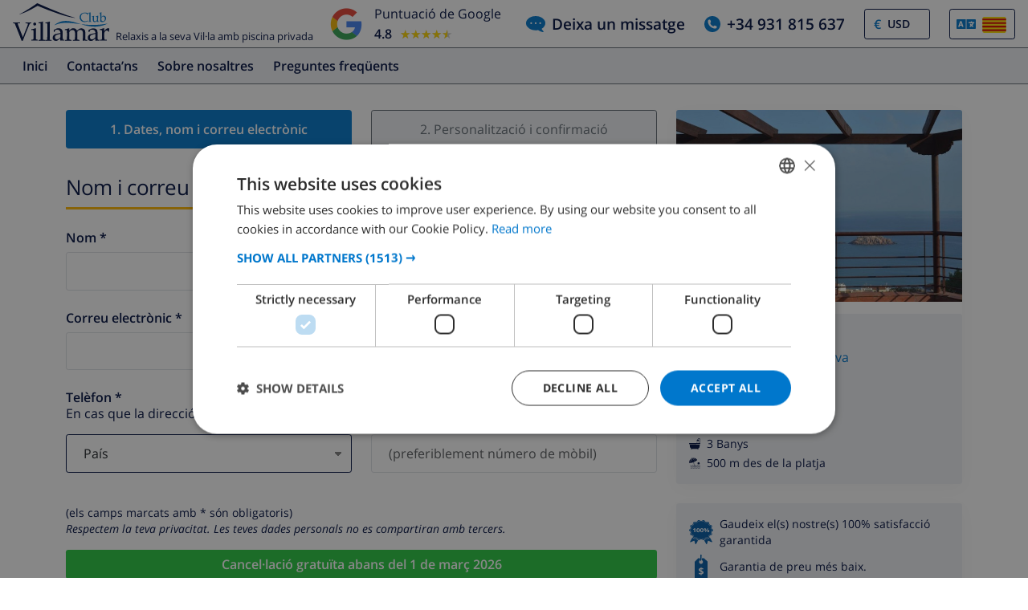

--- FILE ---
content_type: text/html; charset=UTF-8
request_url: https://www.clubvillamar.com/booking/ca_es/tossa-de-mar/nelly
body_size: 17379
content:
<!DOCTYPE html>
<html lang="ca_es">

<head>
    





<script type="text/javascript">
    var javascript = document.createElement('script');
    javascript.type = 'text/javascript';
    javascript.id = '_sqzl_antiFlicker';
    javascript.src = 'https://squeezely.tech/p?hqs=1&m=SQ-25651963&u=' + encodeURIComponent(window.location.href);
    javascript.async = true
    document.head.appendChild(javascript);
</script>
<script type="text/javascript">
 (function(s,q,z,l,y){s._sqzl=s._sqzl||[];l=q.createElement('script'),
 y=q.getElementsByTagName('script')[0];l.async=1;l.type='text/javascript';
 l.defer=true;l.src=z;y.parentNode.insertBefore(l,y)})
 (window,document,'https://squeezely.tech/tracker/SQ-25651963/sqzl.js');
</script>
    <script>
window.dataLayer = window.dataLayer || [];
window.dataLayer.push({'language': 'es',});
</script>
<!-- Google Tag Manager -->
<script>(function(w,d,s,l,i){w[l]=w[l]||[];w[l].push({'gtm.start':
new Date().getTime(),event:'gtm.js'});var f=d.getElementsByTagName(s)[0],
j=d.createElement(s),dl=l!='dataLayer'?'&l='+l:'';j.async=true;j.src=
'https://www.googletagmanager.com/gtm.js?id='+i+dl;f.parentNode.insertBefore(j,f);
})(window,document,'script','dataLayer','GTM-55KKG72');</script>
<!-- End Google Tag Manager -->
        <meta charset="utf-8">
    <meta http-equiv="X-UA-Compatible" content="IE=edge">
    <meta name="viewport" content="user-scalable=no, width=device-width, initial-scale=1.0" />
    <meta name="mobile-web-app-capable" content="yes" />
            <meta name="description" content="">
            <title>Reserva nelly  </title>
    <link rel="apple-touch-icon" sizes="180x180" href="https://www.clubvillamar.com/apple-touch-icon.png">
    <link rel="icon" type="image/svg+xml" sizes="32x32" href="/assets/img/front/icons/cvm-favicon.svg">
    <link rel="icon" type="image/svg+xml" sizes="16x16" href="/assets/img/front/icons/cvm-favicon.svg">
    <link rel="manifest" href="/manifest.json">
    <link rel="mask-icon" href="/safari-pinned-tab.svg" color="#001040">

    <link rel="canonical" href="https://www.clubvillamar.com/booking/ca_es/tossa-de-mar/nelly" />
    
    <link rel="preconnect" href="https://www.clubvillamar.com" crossorigin>
<link rel="preconnect" href="https://ajax.googleapis.com" crossorigin>
<link rel="preconnect" href="https://widget.trustpilot.com" crossorigin>
<link rel="preconnect" href="https://v2.zopim.com" crossorigin>
<link rel="preconnect" href="https://a.optmnstr.com" crossorigin>
<link rel="preconnect" href="https://api.opmnstr.com" crossorigin>
<link rel="preconnect" href="https://www.google-analytics.com" crossorigin>
<link rel="preconnect" href="https://www.googletagmanager.com" crossorigin>
<link rel="preconnect" href="https://www.google.com" crossorigin>
<link rel="preconnect" href="https://googleads.g.doubleclick.net" crossorigin>
<link rel="preconnect" href="https://www.googleadservices.com" crossorigin>
<link rel="preconnect" href="https://stats.g.doubleclick.net" crossorigin>
<link rel="preconnect" href="https://e.clarity.ms" crossorigin>
<link rel="preconnect" href="https://c.clarity.ms" crossorigin>
<link rel="preconnect" href="https://f.clarity.ms" crossorigin>
<link rel="preconnect" href="https://z.clarity.ms" crossorigin>
<link rel="preconnect" href="https://connect.facebook.net" crossorigin>
<link rel="preconnect" href="https://diffuser-cdn.app-us1.com"  crossorigin>
<link rel="preconnect" href="https://bat.bing.com" crossorigin>    <link rel="preload" as="font" crossorigin type="font/woff" href="https://fonts.gstatic.com/s/opensans/v13/DXI1ORHCpsQm3Vp6mXoaTaRDOzjiPcYnFooOUGCOsRk.woff">
<link rel="preload" as="font" crossorigin type="font/woff" href="https://fonts.gstatic.com/s/opensans/v13/cJZKeOuBrn4kERxqtaUH3bO3LdcAZYWl9Si6vvxL-qU.woff">
<link rel="preload" as="font" crossorigin type="font/woff" href="https://fonts.gstatic.com/s/opensans/v13/MTP_ySUJH_bn48VBG8sNSqRDOzjiPcYnFooOUGCOsRk.woff">
<link rel="preload" as="font" crossorigin type="font/woff" href="https://fonts.gstatic.com/s/opensans/v13/k3k702ZOKiLJc3WVjuplzKRDOzjiPcYnFooOUGCOsRk.woff">
<link rel="preload" as="font" crossorigin type="font/woff" href="https://fonts.gstatic.com/s/opensans/v13/xjAJXh38I15wypJXxuGMBrrIa-7acMAeDBVuclsi6Gc.woff">
<link rel="preload" as="font" crossorigin type="font/woff" href="https://fonts.gstatic.com/s/opensans/v13/PRmiXeptR36kaC0GEAetxuw_rQOTGi-AJs5XCWaKIhU.woff">
<link rel="preload" as="font" crossorigin type="font/woff" href="https://fonts.gstatic.com/s/opensans/v13/PRmiXeptR36kaC0GEAetxhbnBKKEOwRKgsHDreGcocg.woff">
    <meta name="theme-color" content="#ffffff">
    <meta property="og:title" content="Reserva nelly  ">
    <meta property="og:description" content="">
    <meta property="og:site_name" content="Club Villamar">
    <meta property="og:type" content="website">
    <meta property="og:url" content="https://www.clubvillamar.com/booking/ca_es/tossa-de-mar/nelly">
    <meta property="og:image" content="https://www.clubvillamar.com/uploads/images/13/5dfcbf80e84c3.jpg">
  
                                                                                                                                                                                                                                            <script>
  !function(e,t,n,r,o,i,u,c,a,l){a=n.getElementsByTagName("head")[0],(l=n.createElement("script")).async=1,l.src=t,a.appendChild(l),r=n.cookie;try{if(i=(" "+r).match(new RegExp("[; ]_tdbu=([^\\s;]*)")))for(u in o=decodeURI(i[1]).split("||"))(c=o[u].split("~~"))[1]&&(r.indexOf(c[0]+"=")>-1||(n.cookie=c[0]+"="+c[1]+";path=/;max-age=604800;domain=."+e,n.cookie="_1=1"))}catch(e){}
  }("clubvillamar.cat","https://chef.clubvillamar.cat/lic.js",document)
</script>        <link rel="stylesheet" href="https://www.clubvillamar.com/assets/build/44.16341c5a.css" crossorigin="anonymous" integrity="sha384-mgkw0G/6GVzP2maEYjnlNcT9UxxgCvXkNmM+Ugj+waYnqI7hnrWCEk3m2DITmL28"><link rel="stylesheet" href="https://www.clubvillamar.com/assets/build/front_responsive_v1.74329eef.css" crossorigin="anonymous" integrity="sha384-6KxT6/94GXodphyO/FIqE6Q6dM+AkVwCGchp3SyTW/c8HMvjaJqg9OXbvppDVCEY">
</head>
<body itemscope="" itemtype="http://schema.org/WebPage" class="ca homepage   ">
    <!-- Google Tag Manager (noscript) -->
<noscript><iframe src="https://www.googletagmanager.com/ns.html?id=GTM-55KKG72"
height="0" width="0" style="display:none;visibility:hidden"></iframe></noscript>
<!-- End Google Tag Manager (noscript) -->
    <meta itemprop="name" content="Reserva nelly  ">
    <div id="full-loading" class="fixed top-0 width-100 height-100 bg-white-transp-low z-index-2" style="display:none">
                
<div class="flex items-center justify-center height-100">
    <img src="/assets/img/front/icons/loading-dots-blue123.svg" height="20" alt="loading"/>
</div>
    </div>
                <div id="sfreact-reactRenderer696938112c3403.65795306"></div>
        
                        <div id="sfreact-reactRenderer696938112c3b19.76867669"><div class=""><style data-emotion="css tol7p0">.css-tol7p0{display:-webkit-box;display:-webkit-flex;display:-ms-flexbox;display:flex;-webkit-flex-direction:row;-ms-flex-direction:row;flex-direction:row;-webkit-box-pack:justify;-webkit-justify-content:space-between;justify-content:space-between;-webkit-align-items:center;-webkit-box-align:center;-ms-flex-align:center;align-items:center;height:auto;position:relative;width:100%;}@media (min-width: 768px){.css-tol7p0{margin-right:50px;}}</style><div class="bg-white py-1 css-tol7p0"><div class="flex items-fend ms-3"><style data-emotion="css 1qa8jiz">.css-1qa8jiz{-webkit-align-self:center;-ms-flex-item-align:center;align-self:center;position:relative;min-height:50px;}</style><div class="css-1qa8jiz"><a href="/"><img src="/assets/img/front/icons/cvm-logo-primary.svg" width="120" height="47" alt="logo"/></a></div><div class="font-80 ps-2">Relaxis a la seva Vil·la amb piscina privada</div></div><style data-emotion="css xzzknf">.css-xzzknf{display:-webkit-box;display:-webkit-flex;display:-ms-flexbox;display:flex;-webkit-flex-direction:row;-ms-flex-direction:row;flex-direction:row;-webkit-box-pack:center;-ms-flex-pack:center;-webkit-justify-content:center;justify-content:center;-webkit-align-items:center;-webkit-box-align:center;-ms-flex-align:center;align-items:center;cursor:pointer;}@media (max-width: 1023px){.css-xzzknf{position:relative;z-index:1;background:rgba(255,255,255,0.9);width:100%;height:35px;transition-duration:500ms;-webkit-animation-name:fadein;animation-name:fadein;opacity:0;padding:4px;border-top:1px solid #eee;}}</style><div class="flex items-center css-xzzknf"><style data-emotion="css yujj06">.css-yujj06{width:50px;height:50px;padding:5px;}@media (max-width: 1023px){.css-yujj06{width:25px;height:25px;}}</style><img alt="Google Reviews" src="/assets/img/front/google-review-badge-logo.png" class="css-yujj06"/><style data-emotion="css llig6y">.css-llig6y{display:-webkit-box;display:-webkit-flex;display:-ms-flexbox;display:flex;-webkit-flex-direction:column;-ms-flex-direction:column;flex-direction:column;-webkit-box-pack:center;-ms-flex-pack:center;-webkit-justify-content:center;justify-content:center;margin-left:10px;}@media (max-width: 1023px){.css-llig6y{-webkit-flex-direction:row;-ms-flex-direction:row;flex-direction:row;margin-left:0px;}}</style><div class="css-llig6y"><style data-emotion="css 1f78p3u">.css-1f78p3u{font-size:16px;}@media (max-width: 1023px){.css-1f78p3u{font-size:12px;}}</style><div class="css-1f78p3u">Puntuació de Google</div><style data-emotion="css nron3j">.css-nron3j{display:-webkit-box;display:-webkit-flex;display:-ms-flexbox;display:flex;margin-top:5px;}@media (max-width: 1023px){.css-nron3j{-webkit-flex-direction:row;-ms-flex-direction:row;flex-direction:row;margin-top:0px;margin-left:5px;}}</style><div class="css-nron3j"><style data-emotion="css 1y5102y">.css-1y5102y{margin-right:10px;font-size:16px;font-weight:600;}@media (max-width: 1023px){.css-1y5102y{margin-right:5px;}}</style><div class="css-1y5102y">4.8</div><style data-emotion="css 1gaflxm">.css-1gaflxm{position:relative;display:inline-block;font-size:15px;color:#ccc;}</style><div class="css-1gaflxm"><style data-emotion="css 5tyo5a">.css-5tyo5a{content:"★★★★★";display:block;}</style><div class="css-5tyo5a">★★★★★</div><style data-emotion="css 19pisyb">.css-19pisyb{position:absolute;top:0;left:0;height:100%;overflow:hidden;color:gold;white-space:nowrap;}</style><div style="width:91.20%" class="css-19pisyb"><style data-emotion="css 1j8t5go">.css-1j8t5go{content:"★★★★★";display:block;position:absolute;top:0;left:0;color:gold;}</style><div class="css-1j8t5go">★★★★★</div></div></div></div></div></div><style data-emotion="css 15pwljv">.css-15pwljv{position:relative;display:-webkit-box;display:-webkit-flex;display:-ms-flexbox;display:flex;-webkit-flex-direction:row;-ms-flex-direction:row;flex-direction:row;-webkit-box-pack:justify;-webkit-justify-content:space-between;justify-content:space-between;-webkit-align-self:center;-ms-flex-item-align:center;align-self:center;}</style><div class="px-3 css-15pwljv"><style data-emotion="css cgmfhr">.css-cgmfhr{color:white;-webkit-align-self:center;-ms-flex-item-align:center;align-self:center;}</style><div class="css-cgmfhr"><div class="blue1"><a href="#" class="flex blue1 font-120 font-w600"><img alt="chat" class="me-2" src="/assets/img/front/icons/chat-blue3.svg" height="20" width="24"/><style data-emotion="css 1imjrvn">@media (max-width:768px){.css-1imjrvn{display:none;}}</style><div class="nowrap css-1imjrvn">Deixa un missatge</div></a></div></div><div class="ms-4 css-cgmfhr"><div class="relative"><a href="tel:+34931815637" class="flex font-w600 font-120 blue1"><img alt="phone" class="me-2" src="/assets/img/front/icons/phone-circle-blue3.svg" height="20" width="20"/><style data-emotion="css 3k5nj4">@media (max-width:768px){.css-3k5nj4{display:none;color:inherit;}}</style><span class="css-3k5nj4">+34 931 815 637</span></a></div></div><style data-emotion="css 1qytbzc">.css-1qytbzc{color:white;-webkit-align-self:center;-ms-flex-item-align:center;align-self:center;max-width:82px;width:82px;}</style><div class="ms-4 css-1qytbzc"><div class="flex items-center bor-blue1 bor-thin bor-solid border-radius-default"><div class="blue3 font-w600 ps-2 " style="margin-left:0.2em">€</div><label for="CurrencySelector" class="hide">currency</label><select id="CurrencySelector" class="bg-white py-2 px-2 bor-no btn-no no-select-handle font-90 font-w600 blue1" style="height:36px"><option value="EUR">EUR</option><option value="GBP">GBP</option><option value="CHF">CHF</option><option value="SEK">SEK</option><option value="NOK">NOK</option><option value="DKK">DKK</option><option value="USD" selected="">USD</option></select></div></div><div class="ms-4 css-1qytbzc"><div class="font-90"><style data-emotion="css 1xsfajf">.css-1xsfajf{display:none;width:0px;height:0px;}</style><div class="css-1xsfajf"><svg width="0" height="0" class="hidden"> <symbol xmlns="http://www.w3.org/2000/svg" xmlns:xlink="http://www.w3.org/1999/xlink" viewBox="0 0 15000 10000" id="flag-be"> <defs> <path id="a" d="M13749 9750H1249c-550 0-1000-450-1000-1000V1250c0-550 450-1000 1000-1000h12500c550 0 1000 450 1000 1000v7500c0 550-450 1000-1000 1000z"></path> </defs> <clipPath id="b"> <use xlink:href="#a" overflow="visible"></use> </clipPath> <path clip-path="url(#b)" stroke="#FFF" stroke-miterlimit="10" d="M250 250h5000v9500H250z"></path> <g> <defs> <path id="c" d="M13749 9750H1249c-550 0-1000-450-1000-1000V1250c0-550 450-1000 1000-1000h12500c550 0 1000 450 1000 1000v7500c0 550-450 1000-1000 1000z"></path> </defs> <clipPath id="d"> <use xlink:href="#c" overflow="visible"></use> </clipPath> <path clip-path="url(#d)" fill="#FFE936" stroke="#FFF" stroke-miterlimit="10" d="M5250 250h4500v9500H5250z"></path> </g> <g> <defs> <path id="e" d="M13749 9750H1249c-550 0-1000-450-1000-1000V1250c0-550 450-1000 1000-1000h12500c550 0 1000 450 1000 1000v7500c0 550-450 1000-1000 1000z"></path> </defs> <clipPath id="f"> <use xlink:href="#e" overflow="visible"></use> </clipPath> <path clip-path="url(#f)" fill="#FF0F21" stroke="#FFF" stroke-miterlimit="10" d="M9750 250h5000v9500H9750z"></path> </g> </symbol> <symbol xmlns="http://www.w3.org/2000/svg" version="1.0" viewBox="0 0 220 150" id="flag-ca_es"> <rect height="150" width="220" rx="16" ry="16" fill-rule="evenodd" fill="#fcdd09"></rect> <path fill-rule="evenodd" fill="#d90700" d="M0 16.6h220v16H0zM0 50h220v16H0zM0 83.2h220v16H0zM0 116.6h220v16H0z"></path> </symbol> <symbol version="1.1" id="flag-da" xmlns="http://www.w3.org/2000/svg" xmlns:xlink="http://www.w3.org/1999/xlink" x="0px" y="0px" enable-background="new 0 0 22 15" xml:space="preserve" viewBox="0 0 22 15"> <g> <g> <path fill="#F1253C" d="M20.1,0.1H8.5v6.2H22V2C22,1,21.2,0.1,20.1,0.1z"></path> </g> <g> <path fill="#F1253C" d="M8.5,14.9h11.6c1,0,1.9-0.8,1.9-1.9V8.6H8.5V14.9z"></path> </g> <g> <path fill="#F1253C" d="M0,8.6V13c0,1,0.8,1.9,1.9,1.9h4.4V8.6H0z"></path> </g> <g> <path fill="#F1253C" d="M6.3,0.1H1.9C0.8,0.1,0,1,0,2v4.4h6.3V0.1z"></path> </g> <g> <polygon fill="#F9F9F9" points="8.5,6.4 8.5,0.1 6.3,0.1 6.3,6.4 0,6.4 0,8.6 6.3,8.6 6.3,14.9 8.5,14.9 8.5,8.6 22,8.6 22,6.4 "></polygon> </g> </g> </symbol> <symbol version="1.1" id="flag-de" xmlns="http://www.w3.org/2000/svg" xmlns:xlink="http://www.w3.org/1999/xlink" x="0px" y="0px" enable-background="new 0 0 22 15" xml:space="preserve" viewBox="0 0 22 15"> <g> <g> <path fill="#0A0A0A" d="M20.1,0.1H1.9C0.8,0.1,0,1,0,2v3h22V2C22,1,21.2,0.1,20.1,0.1z"></path> </g> <g> <rect y="5" fill="#FD282F" width="22" height="4.9"></rect> </g> <g> <path fill="#FFD703" d="M0,13c0,1,0.8,1.9,1.9,1.9h18.3c1,0,1.9-0.8,1.9-1.9v-3H0V13z"></path> </g> </g> </symbol> <symbol xmlns="http://www.w3.org/2000/svg" xmlns:xlink="http://www.w3.org/1999/xlink" viewBox="0 0 22 15" id="flag-en"> <g> <g> <path fill="#1A3179" d="M12.8 14.9h6.5l-6.5-4.5z"></path> </g> <g> <path fill="#1A3179" d="M0 9.9v3.4L5 10l-5-.1z"></path> </g> <g> <path fill="#1A3179" d="M0 1.7V4.9l4.9.1L0 1.7z"></path> </g> <g> <path fill="#1A3179" d="M19.5.1h-6.7v4.6z"></path> </g> <g> <path fill="#1A3179" d="M22 4.9V2v-.3L17.1 5l4.9-.1z"></path> </g> <g> <path fill="#1A3179" d="M22 13.3V9.9l-5 .1 5 3.3z"></path> </g> <g> <path fill="#1A3179" d="M9.2.1H2.5l6.7 4.6z"></path> </g> <g> <path fill="#1A3179" d="M2.7 14.9h6.5v-4.5z"></path> </g> <g> <g> <path fill="#FFF" d="M9.2 4.7L2.5.1h-.6C1.5.1 1.1.2.8.5l6.6 4.6H5.7L.2 1.2c-.1.1-.1.3-.2.5L4.9 5 0 4.9v1l6.4.1 3.5.1V.2h-.7v4.5z"></path> </g> <g> <path fill="#FFF" d="M12.1 9.1V14.9h.7v-4.4l6.4 4.4h.8c.5 0 .9-.2 1.2-.4l-6.6-4.4h1.6l5.5 3.6c0-.1.1-.2.1-.3L17 10l5-.1v-1l-6.4.1-3.5.1z"></path> </g> <g> <path fill="#FFF" d="M0 8.9v1l5 .1-5 3.3c.1.4.3.8.6 1.1L7.2 10H9l-7.1 4.8h.8l6.4-4.4v4.4h.7V9.1L6.4 9 0 8.9z"></path> </g> <g> <path fill="#FFF" d="M17.1 5L22 1.7c-.1-.5-.4-.9-.7-1.2l-6.6 4.6H13L20.1.2h-.6l-6.7 4.5V.1h-.7V6h3.5l6.4-.1v-1l-4.9.1z"></path> </g> </g> <g> <path fill="#FF2B2D" d="M15.6 6l-3.5.1v-6H9.9v6L6.4 6 0 5.9v3l6.4.1 3.5.1v5.8h2.2V9.1l3.5-.1 6.4-.1v-3z"></path> </g> <g> <path fill="#FF2B2D" d="M5.7 5.1h1.6L.8.5C.5.7.3.9.2 1.2l5.5 3.9z"></path> </g> <g> <path fill="#FF2B2D" d="M13 5.1h1.6L21.2.5c-.3-.2-.7-.4-1.1-.4l-7.1 5z"></path> </g> <g> <path fill="#FF2B2D" d="M14.7 10.1l6.6 4.4c.2-.2.4-.5.5-.8l-5.5-3.6h-1.6z"></path> </g> <g> <path fill="#FF2B2D" d="M7.3 10.1L.7 14.5c.3.3.7.4 1.2.4L9 10.1H7.3z"></path> </g> </g> </symbol> <symbol version="1.1" id="flag-es" xmlns="http://www.w3.org/2000/svg" xmlns:xlink="http://www.w3.org/1999/xlink" x="0px" y="0px" enable-background="new 0 0 22 15" xml:space="preserve" viewBox="0 0 22 15"> <g> <g> <g> <path fill="#E61B22" d="M0,13c0,1,0.8,1.9,1.9,1.9h18.3c1,0,1.9-0.8,1.9-1.9v-1.8H0V13z"></path> </g> <g> <path fill="#E61B22" d="M20.1,0.1H1.9C0.8,0.1,0,1,0,2v1.8h22V2C22,1,21.2,0.1,20.1,0.1z"></path> </g> <g> <rect y="3.8" fill="#FFCD0C" width="22" height="7.4"></rect> </g> </g> </g> </symbol> <symbol xmlns="http://www.w3.org/2000/svg" xmlns:xlink="http://www.w3.org/1999/xlink" viewBox="0 0 22 15" id="flag-fr"> <g> <g> <path fill="#193593" d="M1.9.1C.8.1 0 1 0 2v11c0 1 .8 1.9 1.9 1.9h5.4V.1H1.9z"></path> </g> <g> <path fill="#F9F9F9" d="M7.3.1h7.4v14.7H7.3z"></path> </g> <g> <path fill="#FF4032" d="M20.1.1h-5.4v14.7h5.4c1 0 1.9-.8 1.9-1.9V2c0-1-.8-1.9-1.9-1.9z"></path> </g> </g> </symbol> <symbol version="1.1" id="flag-it" xmlns="http://www.w3.org/2000/svg" xmlns:xlink="http://www.w3.org/1999/xlink" x="0px" y="0px" enable-background="new 0 0 22 15" xml:space="preserve" viewBox="0 0 22 15"> <g> <g> <path fill="#00924E" d="M1.9,0.1C0.8,0.1,0,1,0,2v11c0,1,0.8,1.9,1.9,1.9h5.5V0.1H1.9z"></path> </g> <g> <rect x="7.3" y="0.1" fill="#F9F9F9" width="7.4" height="14.7"></rect> </g> <g> <path fill="#EE2734" d="M20.1,0.1h-5.5v14.7h5.5c1,0,1.9-0.8,1.9-1.9V2C22,1,21.2,0.1,20.1,0.1z"></path> </g> </g> </symbol> <symbol version="1.1" id="flag-nl" xmlns="http://www.w3.org/2000/svg" xmlns:xlink="http://www.w3.org/1999/xlink" x="0px" y="0px" enable-background="new 0 0 22 15" xml:space="preserve" viewBox="0 0 22 15"> <g> <g> <path fill="#FF4032" d="M20.1,0.1H1.9C0.8,0.1,0,1,0,2v3h22V2C22,1,21.2,0.1,20.1,0.1z"></path> </g> <g> <rect y="5" fill="#FFFFFF" width="22" height="4.9"></rect> </g> <g> <path fill="#193593" d="M0,13c0,1,0.8,1.9,1.9,1.9h18.3c1,0,1.9-0.8,1.9-1.9v-3H0V13z"></path> </g> </g> </symbol> <symbol version="1.1" id="flag-no" xmlns="http://www.w3.org/2000/svg" xmlns:xlink="http://www.w3.org/1999/xlink" x="0px" y="0px" enable-background="new 0 0 22 15" xml:space="preserve" viewBox="0 0 22 15"> <g> <g> <g> <path fill="#F4253F" d="M11,14.9h9.1c1,0,1.9-0.8,1.9-1.9V9.7H11V14.9z"></path> </g> <g> <path fill="#F4253F" d="M0,13c0,1,0.8,1.9,1.9,1.9h4.8V9.7H0V13z"></path> </g> <g> <path fill="#F4253F" d="M0,2v3.3h6.6V0.1H1.9C0.8,0.1,0,1,0,2z"></path> </g> <g> <path fill="#F4253F" d="M20.1,0.1H11v5.2h11V2C22,1,21.2,0.1,20.1,0.1z"></path> </g> </g> <g> <g> <polygon fill="#FFFFFF" points="6.6,5.3 0,5.3 0,6.6 7.9,6.6 7.9,5.3 7.9,0.1 6.6,0.1 "></polygon> </g> <g> <polygon fill="#FFFFFF" points="9.7,9.7 9.7,14.9 11,14.9 11,9.7 22,9.7 22,8.4 9.7,8.4 "></polygon> </g> <g> <polygon fill="#FFFFFF" points="0,9.7 6.6,9.7 6.6,14.9 7.9,14.9 7.9,9.7 7.9,8.4 0,8.4 "></polygon> </g> <g> <polygon fill="#FFFFFF" points="11,5.3 11,0.1 9.7,0.1 9.7,5.3 9.7,6.6 22,6.6 22,5.3 "></polygon> </g> </g> <g> <polygon fill="#007DBE" points="9.7,6.6 9.7,5.3 9.7,0.1 7.9,0.1 7.9,5.3 7.9,6.6 0,6.6 0,8.4 7.9,8.4 7.9,9.7 7.9,14.9 9.7,14.9 9.7,9.7 9.7,8.4 22,8.4 22,6.6 "></polygon> </g> </g> </symbol> <symbol version="1.1" id="flag-ru" xmlns="http://www.w3.org/2000/svg" xmlns:xlink="http://www.w3.org/1999/xlink" x="0px" y="0px" enable-background="new 0 0 22 15" xml:space="preserve" viewBox="0 0 22 15"> <g> <g> <path fill="#FF4032" d="M1.9,14.9h18.3c1,0,1.9-0.8,1.9-1.9v-3H0v3C0,14,0.8,14.9,1.9,14.9z"></path> </g> <g> <rect y="5" fill="#233DB8" width="22" height="4.9"></rect> </g> <g> <path fill="#FFFFFF" d="M22,2c0-1-0.8-1.9-1.9-1.9H1.9C0.8,0.1,0,1,0,2v3h22V2z"></path> </g> </g> </symbol></svg></div><style data-emotion="css 8ca3kt">.css-8ca3kt{height:38px;}</style><div class="flex items-center bor-blue1 bor-thin bor-solid border-radius-default px-2 css-8ca3kt"><img src="/assets/img/front/icons/language-select-icon.svg" class="pe-2" width="32" height="24" alt="icon"/><style data-emotion="css dzpvjv">.css-dzpvjv{width:30px;height:20px;}</style><a class="inline-block css-dzpvjv" title="" href="#"><style data-emotion="css 1u153qw">.css-1u153qw{width:30px;height:20px;max-width:100%;}</style><svg width="32" height="24" class="css-1u153qw"><use xlink:href="#flag-ca_es"></use></svg></a><style data-emotion="css 1yyvglo">.css-1yyvglo{z-index:200;position:absolute;right:0;top:30px;border-radius:3px;width:500px;padding:15px;}@media (max-width:767px){.css-1yyvglo{margin-top:40px;position:relative;}}</style><div class="bg-white bor-blue1 bor-thin bor-solid hidden css-1yyvglo"><style data-emotion="css 9ewspa">.css-9ewspa{color:#001040;font-weight:bold;margin-bottom:15px;}</style><div class="css-9ewspa">Llengua de preferència</div> <style data-emotion="css 3x003c">.css-3x003c{display:inline-block;width:calc(50% - 2px);}.css-3x003c:hover{background:#f0f2f5;}@media (max-width:767px){.css-3x003c{padding:0 0 10px 0;}}</style><div class="css-3x003c"><style data-emotion="css 1emf5c0">.css-1emf5c0{display:-webkit-box;display:-webkit-flex;display:-ms-flexbox;display:flex;-webkit-align-items:center;-webkit-box-align:center;-ms-flex-align:center;align-items:center;-webkit-text-decoration:none;text-decoration:none;color:#001040;padding:10px;border:1px solid transparent;border-radius:3px;}.css-1emf5c0:hover{background:rgba(255,255,255,.5);}</style><a title="English" href="https://www.clubvillamar.com/booking/en/tossa-de-mar/nelly" class="css-1emf5c0"><svg class="me-3 css-1u153qw" alt="English"><use xlink:href="#flag-en"></use></svg>English</a></div><div class="css-3x003c"><a title="Nederlands" href="https://www.clubvillamar.com/booking/nl/tossa-de-mar/nelly" class="css-1emf5c0"><svg class="me-3 css-1u153qw" alt="Nederlands"><use xlink:href="#flag-nl"></use></svg>Nederlands</a></div><div class="css-3x003c"><a title="Français" href="https://www.clubvillamar.com/booking/fr/tossa-de-mar/nelly" class="css-1emf5c0"><svg class="me-3 css-1u153qw" alt="Français"><use xlink:href="#flag-fr"></use></svg>Français</a></div><div class="css-3x003c"><a title="Deutsch" href="https://www.clubvillamar.com/booking/de/tossa-de-mar/nelly" class="css-1emf5c0"><svg class="me-3 css-1u153qw" alt="Deutsch"><use xlink:href="#flag-de"></use></svg>Deutsch</a></div><div class="css-3x003c"><a title="Italiano" href="https://www.clubvillamar.com/booking/it/tossa-de-mar/nelly" class="css-1emf5c0"><svg class="me-3 css-1u153qw" alt="Italiano"><use xlink:href="#flag-it"></use></svg>Italiano</a></div><div class="css-3x003c"><a title="Español" href="https://www.clubvillamar.com/booking/es/tossa-de-mar/nelly" class="css-1emf5c0"><svg class="me-3 css-1u153qw" alt="Español"><use xlink:href="#flag-es"></use></svg>Español</a></div><div class="css-3x003c"><a title="Pусск" href="https://www.clubvillamar.com/booking/ru/tossa-de-mar/nelly" class="css-1emf5c0"><svg class="me-3 css-1u153qw" alt="Pусск"><use xlink:href="#flag-ru"></use></svg>Pусск</a></div><div class="css-3x003c"><a title="Norsk" href="https://www.clubvillamar.com/booking/no/tossa-de-mar/nelly" class="css-1emf5c0"><svg class="me-3 css-1u153qw" alt="Norsk"><use xlink:href="#flag-no"></use></svg>Norsk</a></div><div class="css-3x003c"><a title="Dansk" href="https://www.clubvillamar.com/booking/da/tossa-de-mar/nelly" class="css-1emf5c0"><svg class="me-3 css-1u153qw" alt="Dansk"><use xlink:href="#flag-da"></use></svg>Dansk</a></div><div style="display:none" class="css-3x003c"><a title="Català" href="https://www.clubvillamar.com/booking/ca_es/tossa-de-mar/nelly" class="css-1emf5c0"><svg class="me-3 css-1u153qw" alt="Català"><use xlink:href="#flag-ca_es"></use></svg>Català</a></div></div></div></div></div></div></div><div><div><style data-emotion="css 1mzzuk6">.css-1mzzuk6{display:-webkit-box;display:-webkit-flex;display:-ms-flexbox;display:flex;}</style><div class="width-100 bg-grey3 px-4 bor-t-thin bor-b-thin bor-grey1 bor-solid css-1mzzuk6"><style data-emotion="css t0lbh8">.css-t0lbh8{position:relative;}</style><div class="css-t0lbh8"><a class="inline-block ucfirst pointer blue3-hover blue1 px-1 py-2 my-1 me-3 font-w600 " href="https://www.clubvillamar.cat/">Inici<!-- --> </a></div><div class="css-t0lbh8"><a class="inline-block ucfirst pointer blue3-hover blue1 px-1 py-2 my-1 me-3 font-w600 " href="https://www.clubvillamar.cat/content/contact">Contacta’ns<!-- --> </a></div><div class="css-t0lbh8"><a class="inline-block ucfirst pointer blue3-hover blue1 px-1 py-2 my-1 me-3 font-w600 " href="https://www.clubvillamar.cat/content/aboutus">Sobre nosaltres<!-- --> </a><style data-emotion="css bgrxrn">.css-bgrxrn{top:2.75rem;width:-webkit-max-content;width:-moz-max-content;width:max-content;min-width:100%;z-index:100;border:1px solid #001040;border-top:0px;background-color:#f0f2f5;color:inherit;}</style><ul class="bg-grey3 absolute left-0 p-0 hide css-bgrxrn"></ul></div><div class="css-t0lbh8"><a class="inline-block ucfirst pointer blue3-hover blue1 px-1 py-2 my-1 me-3 font-w600 " href="https://www.clubvillamar.cat/content/faq">Preguntes freqüents<!-- --> </a><ul class="bg-grey3 absolute left-0 p-0 hide css-bgrxrn"><li class="mar-no flex"><a class="inline-block width-100 white-hover bg-blue3-hover p-3 blue1" href="https://www.clubvillamar.cat/search/poolWithPrivacy/1/poolType/private">Viles amb privacitat addicional</a></li><li class="mar-no flex"><a class="inline-block width-100 white-hover bg-blue3-hover p-3 blue1" href="https://www.clubvillamar.cat/search/numBedrooms/4">Viles grans per a famílies</a></li><li class="mar-no flex"><a class="inline-block width-100 white-hover bg-blue3-hover p-3 blue1" href="https://www.clubvillamar.cat/search/petsAllowed/1">Viles amigables amb les mascotes</a></li><li class="mar-no flex"><a class="inline-block width-100 white-hover bg-blue3-hover p-3 blue1" href="https://www.clubvillamar.cat/search/youngstersAllowed/1">Viles per a grups de joves</a></li><li class="mar-no flex"><a class="inline-block width-100 white-hover bg-blue3-hover p-3 blue1" href="https://www.clubvillamar.cat/search/distanceBeach/3">Viles a prop de la platja</a></li></ul></div></div></div></div></div></div>
                                                                 <div class="booking-main-container"> 
        <div class="booking-content-container container mt-3">
            <div class="booking-main-row row pb-6 mb-6">
                <div class="content-column col-xl-8 col-sm-12">
                    <div class="booking-form">
                        <div  class="bookstep-tabs craue_formflow_steplist row mt-3">
		                                                                                    <div class="col-sm-6 mb-2">
                        <div class="btn btn-primary btn-block cursor">
                            <div class="font-w600 craue_formflow_current_step">1. Dates, nom i correu electrònic</div>
                        </div>
                    </div>
		                                                                                    <div class="col-sm-6 mb-2">
                        <div class="btn bg-grey3 grey1 bor-grey1 btn-block cursor">
                            <div>2. Personalització i confirmació</div>
                        </div>
                    </div>
			</div>                                                    <form name="cvrm_booking" method="post" action="https://www.clubvillamar.com/booking/ca_es/tossa-de-mar/nelly" novalidate="novalidate" class="form-horizontal">
                                                
                                  
                            <div class="bookstep-content step1 mt-4" >
                            <div class="section">
                                <h2 class="text-left bor-med bor-orange2 pb-2 bor-solid bor-t-no bor-l-no bor-r-no">Nom i correu electrònic</h2>
                                <div class="row">
                                <div class="col-sm-6 mb-4">
                                    <div class="mb-2"><label class="bookstep-label font-w600" for="cvrm_booking_firstName">Nom *</label></div>
                                    <div class="bookstep-element">
                                        <div class="bookstep-input"><input type="text" id="cvrm_booking_firstName" name="cvrm_booking[firstName]" required="required" id="label_firstname" class="text width-100 form-control" /> </div>
                                    </div>
                                </div>
                                <div class="col-sm-6 mb-4">
                                    <div class="mb-2"><label class="bookstep-label font-w600" for="cvrm_booking_surname"> Cognom *</label></div>
                                    <div class="bookstep-element"><div class="bookstep-input"><input type="text" id="cvrm_booking_surname" name="cvrm_booking[surname]" required="required" class="text width-100 form-control" /></div></div>
                                </div>
                                <div class="col-sm-6 mb-4">
                                    <div class="mb-2"><label class="bookstep-label font-w600" for="cvrm_booking_email">Correu electrònic *</label></div>
                                    <div class="bookstep-element"><div class="bookstep-input"><input type="text" id="cvrm_booking_email" name="cvrm_booking[email]" required="required" class="text width-100 form-control" /> </div></div>
                                </div>
                                <div class="col-sm-6"></div>
                                <div class="col-sm-12 mb-4">
                                        <div class="mb-3">
                                            <label class="bookstep-label font-w600">Telèfon *</label>
                                            <div><em class="incase">En cas que la direcció de correu electrònic no funcioni correctament.</em></div>
                                        </div>
                                        <div class="bookstep-element">    <div class="row row-offset-0">
    <div class="col-sm-6 country-code mb-3"> 
        <label for="cvrm_booking_fullPhoneNumber_prefix" class="hide">counter</label>
        <select id="cvrm_booking_fullPhoneNumber_prefix" name="cvrm_booking[fullPhoneNumber][prefix]" required="required" class="width-100 bg-white bor-blue1 form-control"><option value="" selected="selected">País</option><option value="+31">Països Baixos (+31)</option><option value="+32">Bèlgica (+32)</option><option value="+33">França (+33)</option><option value="+34">Espanya (+34)</option><option value="+39">Itàlia (+39)</option><option value="+41">Suïssa (+41)</option><option value="+43">Àustria (+43)</option><option value="+44">Regne Unit (+44)</option><option value="+45">Dinamarca (+45)</option><option value="+46">Suècia (+46)</option><option value="+47">Noruega (+47)</option><option value="+49">Alemanya (+49)</option><option value="+7">Rússia (+7)</option><option value="+">Altres</option></select>
        
    </div>
    <div class="col-sm-6 phone-number">
        <label for="cvrm_booking_fullPhoneNumber_number" class="hide">Telèfon</label>
        <input type="text" id="cvrm_booking_fullPhoneNumber_number" name="cvrm_booking[fullPhoneNumber][number]" maxlength="20" onkeyup="this.value=this.value.replace(/[^\d]/g,&#039;&#039;)" placeholder="(preferiblement número de mòbil)" class="width-100 form-control" />
        
    </div>
</div>
</div>
                                </div>
                                <div class="col-sm-12 mb-3">
                                    <div class="font-90"><span class="mandatoryfields"> (els camps marcats amb * són obligatoris)</span></div>
                                    <div class="font-90 italic">
                                    <span class="privacystatement">Respectem la teva privacitat. Les teves dades personals no es compartiran amb tercers.</span>
                                    </div>
                                </div>
                                </div>
                            </div>
                                                        <div class="free-cancellation flex  font-100 font-w600 right-0 top-0">
                                    <div class="free-cancellation-text bg-green1 mb-2 p-2 px-3 border-radius-default white text-center width-100 flex items-center justify-center" >Cancel·lació gratuïta abans del 1 de març 2026 </div>
                            </div>
                                                        <div class="section mt-6">
                                <div class="flex">
                                    <h2 class="text-left bor-med bor-orange2 mb-0 mb-md-4 bor-solid bor-t-no bor-l-no bor-r-no width-100">Dates</h2>
                                </div>
                                <div id="calendar-booking" class="calendar-booking text-center" data-ga-event-price="0"></div>

                                                            </div>
                            </div><!-- /end bookstep-content step1 -->
                            <input type="hidden" id="cvrm_booking_flow_booking_instance" name="flow_booking_instance" value="rjCuOZbAOj" /><input type="hidden" id="cvrm_booking_flow_booking_step" name="flow_booking_step" value="1" /><input type="hidden" id="cvrm_booking_numPeople" name="cvrm_booking[numPeople]" value="8" /><input type="hidden" id="cvrm_booking_remarks" name="cvrm_booking[remarks]" /><input type="hidden" id="cvrm_booking_voucherCode" name="cvrm_booking[voucherCode]" /><input type="hidden" id="cvrm_booking__token" name="cvrm_booking[_token]" value="619d487.BgX09ifN9XFt3qQBVE_mer3s3BkxL7OJUDpsDqd0U-8.U2qGwni7lzMEnPBlGzmcQo7cuWoIRcHAAG8oRc5CPbxHacWURuC6ARi61w" />
                            <script>
    window.addEventListener('load', function () {
    var gaEvent = {
        "event": "checkout",
        "ecommerce": {
            "value": parseFloat(document.getElementById('calendar-booking').dataset.gaEventPrice).toFixed(2),
            "currencyCode": "EUR",
            "checkout": {
            "actionField": {"step": 1},
            "products": [{
                "id": "5",
                "name": "Nelly",
                "price": parseFloat(document.getElementById('calendar-booking').dataset.gaEventPrice).toFixed(2),
                "brand": "Costa Brava",
                "category": "Tossa de Mar",
                "quantity": "1"
            }]
            }
        }
    }
    window.dataLayer = window.dataLayer || [];
    window.dataLayer.push({ ecommerce: null });
    window.dataLayer.push(gaEvent);

    var ga4Event = {
        "event": "begin_checkout",
        "ecommerce": {
            "value": parseFloat(document.getElementById('calendar-booking').dataset.gaEventPrice).toFixed(2),
            "currency": "EUR",
            items: [{
                "item_id": "5",
                "id": "5",
                "item_name": "Nelly",
                "currency": "EUR",
                "price": parseFloat(document.getElementById('calendar-booking').dataset.gaEventPrice).toFixed(2),
                "item_brand": "Costa Brava",
                "item_category": "Tossa de Mar",
                "quantity": "1",
                "index": "0",
            }]
        }
    }
    window.dataLayer.push({ ecommerce: null });
    window.dataLayer.push(ga4Event);

    var ga4Event2 = {
        "event": "add_shipping_info",
        "ecommerce": {
            "currency": "EUR",
            "value": parseFloat(document.getElementById('calendar-booking').dataset.gaEventPrice).toFixed(2),
            "coupon": "",
            "shipping_tier": "",
            "items": [{
                "item_id": "5",
                "id": "5",
                "item_name": "Nelly",
                "affiliation": "www.clubvillamar.cat",
                "coupon": "",
                "currency": "EUR",
                "discount": "0",
                "item_brand": "Costa Brava",
                "item_category":  "Tossa de Mar",
                "price": parseFloat(document.getElementById('calendar-booking').dataset.gaEventPrice).toFixed(2),
                "quantity": "1",
                "index": "0",
            }]
        }
    }
    window.dataLayer.push({ ecommerce: null });
    window.dataLayer.push(ga4Event2);
    
    });
</script>
                                            </form>
                </div><!-- /end booking-form -->
            </div><!-- /end content-column  -->
    
                        <div class="booking-infos-column sticky col-xl-4 col-sm-12 mt-3">
                <div class="accommodation-info-holder info-holder-1">
                    <div class="accommodation-info" >
                                                                                                    <div class="image-container">
                            <img alt="" src="/uploads/images/5/580902600af47/640x429/580902600af47.jpg" title="Villa Nelly,Tossa de Mar, Costa Brava">
                            </div>
                                                <div class="mt-3 p-3 bg-grey3 border-radius-default">
                            <div class="heading heading-info">Villa Nelly</div>
                            <div class="mt-2">
                                <a href="https://www.clubvillamar.cat/cases/spain/costa-brava/tossa-de-mar">Tossa de Mar</a>, <a href="https://www.clubvillamar.cat/cases/spain/costa-brava">Costa Brava</a>
                                <div class="mt-3 flex items-center font-90"><img src="/assets/img/front/icons/people-two-blue1.svg" height="14" width="14" alt="icon" class="me-2"> 8 Clients</div>
                                <div class="mt-1 flex items-center font-90"><img src="/assets/img/front/icons/pool-lader-blue1.svg" height="14" width="14" alt="icon" class="me-2">Piscina privada </div>
                                <div class="mt-1 flex items-center font-90"><img src="/assets/img/front/icons/bed-side-blue1.svg" height="14" width="14" alt="icon" class="me-2">4 Habitacions</div>
                                <div class="mt-1 flex items-center font-90"><img src="/assets/img/front/icons/bathroom-blue1.svg" height="14" width="14" alt="icon" class="me-2">3 Banys</div>
                                                                    <div class="mt-1 flex items-center font-90"><img src="/assets/img/front/icons/beach-blue1.svg" height="14" width="14" alt="icon" class="me-2">
                                                                            500 m des de la platja
                                                                        </div>
                                                            </div>
                                                    </div>
                    </div>                </div>                        <div class="accommodation-info-holder info-holder-2 mt-3">
                <div class="accommodation-info">
                    <div class="infoblock-row mt-4">
                        <div class="bg-grey3 p-3 border-radius-default">
                            <a href="javascript:void(0);" class="inline-block width-100" onClick="window._setters.loading.on();$('#main-modal .modal-content').load('https://www.clubvillamar.cat/content/satisfaction',function(e){$('#main-modal').modal('show');window._setters.loading.off();});">
                                <div class="flex items-center">
                                    <img src="/assets/img/front/icons/satisfactionv3-blue2.svg" alt="Satisfacció garantida" height="30" width="30" class="me-2"/>
                                    <div class="blue1 font-90">
                                        Gaudeix el(s) nostre(s) 100% satisfacció garantida
                                    </div>
                                </div>
                            </a>
                            <a href="javascript:void(0);" class="inline-block width-100 mt-2" onClick="window._setters.loading.on();$('#main-modal .modal-content').load('https://www.clubvillamar.cat/content/lowestprice',function(e){$('#main-modal').modal('show');window._setters.loading.off();});">
                                <div class="flex items-center">
                                    <img src="/assets/img/front/icons/lowestpricev2-blue2.svg" alt="Preu més baix garantit" height="30" width="30" class="me-2"/>
                                    <div class="blue1 font-90">
                                        Garantia de preu més baix.                                    </div>
                                </div>
                            </a>
                                                </div>
                    </div>
                    <div class="reach-wrap bg-grey3 p-3 mt-3 border-radius-default font-90">
                        <div class="row">
                            <div class="col-sm-8">
                                <h4 class="any-questions h5">Tens alguna pregunta?</h4>
                                                                <a href="javascript:void(0);" onClick="window._setters.loading.on();$('#main-modal .modal-content').load('https://www.clubvillamar.com/ca_es/content/contact_form',function(e){$('#main-modal').modal('show');window._setters.loading.off();});" alt="O ens pots enviar un correu electrònic">O ens pots enviar un correu electrònic</a>
                            </div>
                            <div class="col-sm-4"> 
                                                            </div>
                        </div>
                    </div>        
                </div>
            </div>
        </div> <!-- end column -->
                        <div class="width-100 mt-6 pb-6 mb-6">
            <div id="sfreact-reactRenderer69693811339d80.36829225"><div class="lazyload-wrapper "><div class="text-center width-100"><img src="/assets/img/front/icons/loading-dots-blue123.svg" width="76" height="20" alt="loading"/></div></div></div>
        </div>
                </div> <!-- end row -->
    </div>
</div>        
                        <div class="bor-solid bor-orange2 bor-l-no bor-r-no bor-b-no bor-thin" style="background:#F0F2F80">
                        </div>
                        <div id="sa-lister-lv"></div>
                <!-- supporting elements -->
<!-- basic Modal -->
  <div class="modal" id="main-modal" tabindex="-1" role="dialog" aria-hidden="true">
      <div class="modal-dialog">
      <div class="modal-content"></div>
      </div>
  </div>
  <!-- /.modal -->
  <!-- video modal -->
  <div class="modal" id="video-modal" tabindex="-1" role="dialog" aria-labelledby="videoModalLabel" aria-hidden="true">
      <div class="modal-dialog">
          <div class="modal-content bor-no border-radius-default bor-bl-rad-no bor-br-rad-no">
              <div class="modal-header bg-blue3 white flex bor-default">
                    <div class="flex-1"></div>
                    <h2 id="videoModalLabel" class="modal-title flex-3">Video</h2>
                    <div class="flex-1 text-right pe-2"><button type="button" class="close white btn p-0 m-0" data-bs-dismiss="modal" aria-hidden="true">&times;</button></div>
              </div>
              <div class="modal-body">
              </div>
          </div>
      </div>
  </div><!-- /.modal -->
<div id="check-bookings"></div>

     

        
            
        <script>
    window.CvrmSettings = {
        desktop: true,
        mobile: false,
        tablet: false,
        validPeriods: [{ start: new Date(2019, 0, 1), end: new Date(2019,6,20)}, { start: new Date(2019,06,29), end: new Date(2019,11,31)},{ start: new Date(2020,0,1), end: new Date(2020,6,21)}, { start: new Date(2020,7,22), end: new Date(2020,11,31)}]
    }
    window.CvrmLocale = 'ca';
    </script>
    
        <script>
        const cvtemplating = {"accommodation_main_class":"col-sm-9","accommodation_sidebar_class":"col-sm-3","booking_main_class":"col-xl-8 col-sm-12","booking_sidebar_class":"col-xl-4 col-sm-12","calendar_in_sidebar":true,"calendar_update_hover":false,"has_booking_floating_button":false,"has_responsive_menu":true,"header_title_class":"bg-grey3 text-center p-3 container-full-width","is_desktop":true,"is_mobile":false,"is_tablet":false,"mobile_class":"","select_class":"","show_accommodation_sidebar":true,"show_base_main_container":true,"show_booking_sidebar":true,"show_booking_title_intro":true,"show_background":false,"show_currency_responsive_menu":false,"show_language_responsive_menu":false,"show_header_language":true,"show_header_currency":true,"show_header_phone":true,"show_searchform":false,"show_short_storybrand":false,"show_storybrand":false,"show_tagline":false,"show_topbar":false,"show_top_footer":true,"villa_subtitle_class":"h3","footer_top_class":"bg-blue2","header_classes":"bg-blue1 children-white","header_sub_class":"container-fluid","header_logo_src":"cvm-logo-reversed.svg","responsive_menu_logo_src":"hamburger-menu-reversed.svg","header_items_class":"items-center","header_currency_class":"children-font-100 mx-3","header_phone_class":"font-120","header_inner_class":"py-4 px-3","header_flag_width":30};
        
        cvtemplating.route = 'booking';
        cvtemplating.showDiscountModal = false;
    </script>
    <script src="https://www.clubvillamar.com/assets/build/runtime.2df2d53c.js" crossorigin="anonymous" defer integrity="sha384-JgfSUX65l38Arn7Sc/qVBj9ZQ7XSOzqrvqA0W1VKY3axgcF1q0B7zsVCHG2X17/u"></script><script src="https://www.clubvillamar.com/assets/build/956.efb440ef.js" crossorigin="anonymous" defer integrity="sha384-hYU6lMgVdI48GXgHptV8HQ+KuPGh3oVZ8xE617FErVVhitGCbGQ+TG9qsCcRlwjy"></script><script src="https://www.clubvillamar.com/assets/build/882.03d2bb6a.js" crossorigin="anonymous" defer integrity="sha384-AZ7qrts6mUg61gkDX1RCI6VWWKvKpODwPXO75MClXadSCZ1tLQUjN70g7HeZn1At"></script><script src="https://www.clubvillamar.com/assets/build/899.b2186dab.js" crossorigin="anonymous" defer integrity="sha384-eE1ncWc5Plp0kD7YG2daLepudrflhSKYifTacZfQGNCP/OY1RDS30GPINJl3KDVX"></script><script src="https://www.clubvillamar.com/assets/build/543.5055e02e.js" crossorigin="anonymous" defer integrity="sha384-Hy0/RdqfCGwChjDxLuqvD7OOwNC2u0O6FTB34dK3A2/g7COaRLrMeEHJYPjrpKio"></script><script src="https://www.clubvillamar.com/assets/build/217.1b148f3d.js" crossorigin="anonymous" defer integrity="sha384-mAfZyPXSfMe+50ZbxKZEZf5VS6IpdiTHXKPCFVCx5ZJynBXz1za9UX0T2H8A686v"></script><script src="https://www.clubvillamar.com/assets/build/942.27428345.js" crossorigin="anonymous" defer integrity="sha384-1IHHxyuLEr/G30K8Ua69KaLKJcfRk3ZBUwT9i030im6kJiGv1r4+SoGeqcl62Vs1"></script><script src="https://www.clubvillamar.com/assets/build/127.60ec9e66.js" crossorigin="anonymous" defer integrity="sha384-H2tQHcmPpF0LPS6qINQIM7g2IG//VOu/hoViNFE88gu8GYXJw3tycDNZubVg4+qE"></script><script src="https://www.clubvillamar.com/assets/build/front_responsive_v1.376aa351.js" crossorigin="anonymous" defer integrity="sha384-vWQWa/4sgW55+dwK/ak/eOKAGLYrIh7ZOy+HhRoWkZs8D76PbaDnZSUfDpAiKQe+"></script>

                <script>
        document.addEventListener("touchstart", function () {}, false);
        document.querySelectorAll('img').forEach( function (el) {
            el.addEventListener('contextmenu', function (e) { e.preventDefault(); return false}, false);
        });

        function isTouchDevice(){
           return true == ("ontouchstart" in window || window.DocumentTouch && document instanceof DocumentTouch);
        }
        window.addEventListener('load', function() {
            const mainModal = document.getElementById('main-modal');
            mainModal.addEventListener('hidden.bs.modal', function() {
                // Remove all classes from the main modal, then add only the "modal" class
                this.className = 'modal';
                
                // Remove the "discount-signup" class from the .modal-dialog element
                const modalDialog = this.querySelector('.modal-dialog');
                if (modalDialog) {
                    modalDialog.classList.remove('discount-signup');
                }
            });

            if (isTouchDevice() === false) {
                // $('[data-toggle="tooltip"]').tooltip();
                // $('[data-toggle="popover"]').popover();
            } else {
            //    $('[data-toggle="tooltip"]:not(".villa-specials [data-toggle], .vid-container[data-toggle]")').tooltip();
               $('[data-toggle="popover"]:not(".villa-specials [data-toggle], .vid-container[data-toggle]")').popover();

               $('[data-toggle="tooltip"]').on("shown.bs.tooltip", function() {
                $('body').css('cursor', 'pointer');
               });
               $('[data-toggle="tooltip"]').on("hide.bs.tooltip", function() {
                 $('body').css('cursor', 'auto');
               });
               $('[data-toggle="popover"]').on("shown.bs.popover", function() {
                $('body').css('cursor', 'pointer');
               });
               $('[data-toggle="popover"]').on("hide.bs.popover", function() {
                 $('body').css('cursor', 'auto');
               });
            }
        });
    </script>
    
    <script type="text/javascript">
(function(e,t,o,n,p,r,i){e.visitorGlobalObjectAlias=n;e[e.visitorGlobalObjectAlias]=e[e.visitorGlobalObjectAlias]||function(){(e[e.visitorGlobalObjectAlias].q=e[e.visitorGlobalObjectAlias].q||[]).push(arguments)};e[e.visitorGlobalObjectAlias].l=(new Date).getTime();r=t.createElement("script");r.src=o;r.async=true;i=t.getElementsByTagName("script")[0];i.parentNode.insertBefore(r,i)})(window,document,"https://diffuser-cdn.app-us1.com/diffuser/diffuser.js","vgo");
vgo('setAccount', '650472455');
vgo('setTrackByDefault', true);
vgo('process');
</script>
    
        <script type="text/javascript">
                    window.addEventListener('DOMContentLoaded', function () {
                new CvrmBookingCalendar.CalendarContainer('calendar-booking', [], {"3":[{"start":"2026-05-30T00:00:00+0000","end":"2026-06-26T00:00:00+0000","price":292.0444,"minimalStay":3,"priceWithDiscount":0,"arrivalDays":["Mon","Tue","Wed","Thu","Fri","Sat","Sun"],"discountEndsAt":null},{"start":"2026-06-27T00:00:00+0000","end":"2026-07-03T00:00:00+0000","price":395.0363,"minimalStay":3,"priceWithDiscount":0,"arrivalDays":["Mon","Tue","Wed","Thu","Fri","Sat","Sun"],"discountEndsAt":null},{"start":"2026-07-04T00:00:00+0000","end":"2026-07-04T00:00:00+0000","price":459.3905,"minimalStay":3,"priceWithDiscount":0,"arrivalDays":["Mon","Tue","Wed","Thu","Fri","Sat","Sun"],"discountEndsAt":null},{"start":"2026-07-05T00:00:00+0000","end":"2026-07-17T00:00:00+0000","price":459.3905,"minimalStay":7,"priceWithDiscount":0,"arrivalDays":["Mon","Tue","Wed","Thu","Fri","Sat","Sun"],"discountEndsAt":null},{"start":"2026-07-18T00:00:00+0000","end":"2026-08-01T00:00:00+0000","price":515.4857,"minimalStay":7,"priceWithDiscount":0,"arrivalDays":["Mon","Tue","Wed","Thu","Fri","Sat","Sun"],"discountEndsAt":null},{"start":"2026-08-02T00:00:00+0000","end":"2026-08-21T00:00:00+0000","price":515.4857,"minimalStay":7,"priceWithDiscount":0,"arrivalDays":["Sat"],"discountEndsAt":null},{"start":"2026-08-22T00:00:00+0000","end":"2026-08-28T00:00:00+0000","price":395.0287,"minimalStay":3,"priceWithDiscount":0,"arrivalDays":["Mon","Tue","Wed","Thu","Fri","Sat","Sun"],"discountEndsAt":null},{"start":"2026-08-29T00:00:00+0000","end":"2026-09-04T00:00:00+0000","price":266.31,"minimalStay":3,"priceWithDiscount":0,"arrivalDays":["Mon","Tue","Wed","Thu","Fri","Sat","Sun"],"discountEndsAt":null},{"start":"2026-09-05T00:00:00+0000","end":"2026-10-16T00:00:00+0000","price":266.3048,"minimalStay":3,"priceWithDiscount":0,"arrivalDays":["Mon","Tue","Wed","Thu","Fri","Sat","Sun"],"discountEndsAt":null}],"4":[{"start":"2026-05-30T00:00:00+0000","end":"2026-06-26T00:00:00+0000","price":277.9132,"minimalStay":3,"priceWithDiscount":0,"arrivalDays":["Mon","Tue","Wed","Thu","Fri","Sat","Sun"],"discountEndsAt":null},{"start":"2026-06-27T00:00:00+0000","end":"2026-07-03T00:00:00+0000","price":375.9217,"minimalStay":3,"priceWithDiscount":0,"arrivalDays":["Mon","Tue","Wed","Thu","Fri","Sat","Sun"],"discountEndsAt":null},{"start":"2026-07-04T00:00:00+0000","end":"2026-07-04T00:00:00+0000","price":437.1619,"minimalStay":3,"priceWithDiscount":0,"arrivalDays":["Mon","Tue","Wed","Thu","Fri","Sat","Sun"],"discountEndsAt":null},{"start":"2026-07-05T00:00:00+0000","end":"2026-07-17T00:00:00+0000","price":437.1619,"minimalStay":7,"priceWithDiscount":0,"arrivalDays":["Mon","Tue","Wed","Thu","Fri","Sat","Sun"],"discountEndsAt":null},{"start":"2026-07-18T00:00:00+0000","end":"2026-08-01T00:00:00+0000","price":490.5429,"minimalStay":7,"priceWithDiscount":0,"arrivalDays":["Mon","Tue","Wed","Thu","Fri","Sat","Sun"],"discountEndsAt":null},{"start":"2026-08-02T00:00:00+0000","end":"2026-08-21T00:00:00+0000","price":490.5429,"minimalStay":7,"priceWithDiscount":0,"arrivalDays":["Sat"],"discountEndsAt":null},{"start":"2026-08-22T00:00:00+0000","end":"2026-08-28T00:00:00+0000","price":375.9144,"minimalStay":3,"priceWithDiscount":0,"arrivalDays":["Mon","Tue","Wed","Thu","Fri","Sat","Sun"],"discountEndsAt":null},{"start":"2026-08-29T00:00:00+0000","end":"2026-09-04T00:00:00+0000","price":253.424,"minimalStay":3,"priceWithDiscount":0,"arrivalDays":["Mon","Tue","Wed","Thu","Fri","Sat","Sun"],"discountEndsAt":null},{"start":"2026-09-05T00:00:00+0000","end":"2026-10-16T00:00:00+0000","price":253.419,"minimalStay":3,"priceWithDiscount":0,"arrivalDays":["Mon","Tue","Wed","Thu","Fri","Sat","Sun"],"discountEndsAt":null}],"5":[{"start":"2026-05-30T00:00:00+0000","end":"2026-06-26T00:00:00+0000","price":263.7821,"minimalStay":3,"priceWithDiscount":0,"arrivalDays":["Mon","Tue","Wed","Thu","Fri","Sat","Sun"],"discountEndsAt":null},{"start":"2026-06-27T00:00:00+0000","end":"2026-07-03T00:00:00+0000","price":356.807,"minimalStay":3,"priceWithDiscount":0,"arrivalDays":["Mon","Tue","Wed","Thu","Fri","Sat","Sun"],"discountEndsAt":null},{"start":"2026-07-04T00:00:00+0000","end":"2026-07-04T00:00:00+0000","price":414.9333,"minimalStay":3,"priceWithDiscount":0,"arrivalDays":["Mon","Tue","Wed","Thu","Fri","Sat","Sun"],"discountEndsAt":null},{"start":"2026-07-05T00:00:00+0000","end":"2026-07-17T00:00:00+0000","price":414.9333,"minimalStay":7,"priceWithDiscount":0,"arrivalDays":["Mon","Tue","Wed","Thu","Fri","Sat","Sun"],"discountEndsAt":null},{"start":"2026-07-18T00:00:00+0000","end":"2026-08-01T00:00:00+0000","price":465.6,"minimalStay":7,"priceWithDiscount":0,"arrivalDays":["Mon","Tue","Wed","Thu","Fri","Sat","Sun"],"discountEndsAt":null},{"start":"2026-08-02T00:00:00+0000","end":"2026-08-21T00:00:00+0000","price":465.6,"minimalStay":7,"priceWithDiscount":0,"arrivalDays":["Sat"],"discountEndsAt":null},{"start":"2026-08-22T00:00:00+0000","end":"2026-08-28T00:00:00+0000","price":356.8001,"minimalStay":3,"priceWithDiscount":0,"arrivalDays":["Mon","Tue","Wed","Thu","Fri","Sat","Sun"],"discountEndsAt":null},{"start":"2026-08-29T00:00:00+0000","end":"2026-09-04T00:00:00+0000","price":240.538,"minimalStay":3,"priceWithDiscount":0,"arrivalDays":["Mon","Tue","Wed","Thu","Fri","Sat","Sun"],"discountEndsAt":null},{"start":"2026-09-05T00:00:00+0000","end":"2026-10-16T00:00:00+0000","price":240.5333,"minimalStay":3,"priceWithDiscount":0,"arrivalDays":["Mon","Tue","Wed","Thu","Fri","Sat","Sun"],"discountEndsAt":null}],"6":[{"start":"2026-05-30T00:00:00+0000","end":"2026-06-26T00:00:00+0000","price":249.6509,"minimalStay":3,"priceWithDiscount":0,"arrivalDays":["Mon","Tue","Wed","Thu","Fri","Sat","Sun"],"discountEndsAt":null},{"start":"2026-06-27T00:00:00+0000","end":"2026-07-03T00:00:00+0000","price":337.6924,"minimalStay":3,"priceWithDiscount":0,"arrivalDays":["Mon","Tue","Wed","Thu","Fri","Sat","Sun"],"discountEndsAt":null},{"start":"2026-07-04T00:00:00+0000","end":"2026-07-04T00:00:00+0000","price":392.7048,"minimalStay":3,"priceWithDiscount":0,"arrivalDays":["Mon","Tue","Wed","Thu","Fri","Sat","Sun"],"discountEndsAt":null},{"start":"2026-07-05T00:00:00+0000","end":"2026-07-17T00:00:00+0000","price":392.7048,"minimalStay":7,"priceWithDiscount":0,"arrivalDays":["Mon","Tue","Wed","Thu","Fri","Sat","Sun"],"discountEndsAt":null},{"start":"2026-07-18T00:00:00+0000","end":"2026-08-01T00:00:00+0000","price":440.6572,"minimalStay":7,"priceWithDiscount":0,"arrivalDays":["Mon","Tue","Wed","Thu","Fri","Sat","Sun"],"discountEndsAt":null},{"start":"2026-08-02T00:00:00+0000","end":"2026-08-21T00:00:00+0000","price":440.6572,"minimalStay":7,"priceWithDiscount":0,"arrivalDays":["Sat"],"discountEndsAt":null},{"start":"2026-08-22T00:00:00+0000","end":"2026-08-28T00:00:00+0000","price":337.6858,"minimalStay":3,"priceWithDiscount":0,"arrivalDays":["Mon","Tue","Wed","Thu","Fri","Sat","Sun"],"discountEndsAt":null},{"start":"2026-08-29T00:00:00+0000","end":"2026-09-04T00:00:00+0000","price":227.6521,"minimalStay":3,"priceWithDiscount":0,"arrivalDays":["Mon","Tue","Wed","Thu","Fri","Sat","Sun"],"discountEndsAt":null},{"start":"2026-09-05T00:00:00+0000","end":"2026-10-16T00:00:00+0000","price":227.6476,"minimalStay":3,"priceWithDiscount":0,"arrivalDays":["Mon","Tue","Wed","Thu","Fri","Sat","Sun"],"discountEndsAt":null}],"7":[{"start":"2026-05-30T00:00:00+0000","end":"2026-06-26T00:00:00+0000","price":235.5197,"minimalStay":3,"priceWithDiscount":0,"arrivalDays":["Mon","Tue","Wed","Thu","Fri","Sat","Sun"],"discountEndsAt":null},{"start":"2026-06-27T00:00:00+0000","end":"2026-07-03T00:00:00+0000","price":318.5777,"minimalStay":3,"priceWithDiscount":0,"arrivalDays":["Mon","Tue","Wed","Thu","Fri","Sat","Sun"],"discountEndsAt":null},{"start":"2026-07-04T00:00:00+0000","end":"2026-07-04T00:00:00+0000","price":370.4762,"minimalStay":3,"priceWithDiscount":0,"arrivalDays":["Mon","Tue","Wed","Thu","Fri","Sat","Sun"],"discountEndsAt":null},{"start":"2026-07-05T00:00:00+0000","end":"2026-07-17T00:00:00+0000","price":370.4762,"minimalStay":7,"priceWithDiscount":0,"arrivalDays":["Mon","Tue","Wed","Thu","Fri","Sat","Sun"],"discountEndsAt":null},{"start":"2026-07-18T00:00:00+0000","end":"2026-08-01T00:00:00+0000","price":415.7143,"minimalStay":7,"priceWithDiscount":0,"arrivalDays":["Mon","Tue","Wed","Thu","Fri","Sat","Sun"],"discountEndsAt":null},{"start":"2026-08-02T00:00:00+0000","end":"2026-08-21T00:00:00+0000","price":415.7143,"minimalStay":7,"priceWithDiscount":0,"arrivalDays":["Sat"],"discountEndsAt":null},{"start":"2026-08-22T00:00:00+0000","end":"2026-08-28T00:00:00+0000","price":318.5715,"minimalStay":3,"priceWithDiscount":0,"arrivalDays":["Mon","Tue","Wed","Thu","Fri","Sat","Sun"],"discountEndsAt":null},{"start":"2026-08-29T00:00:00+0000","end":"2026-09-04T00:00:00+0000","price":214.7661,"minimalStay":3,"priceWithDiscount":0,"arrivalDays":["Mon","Tue","Wed","Thu","Fri","Sat","Sun"],"discountEndsAt":null},{"start":"2026-09-05T00:00:00+0000","end":"2026-10-16T00:00:00+0000","price":214.7619,"minimalStay":3,"priceWithDiscount":0,"arrivalDays":["Mon","Tue","Wed","Thu","Fri","Sat","Sun"],"discountEndsAt":null}]}, 8, '', '',  "Continuar", " »" , { visible: true, type: 'desktop' }, 164);
            });
                window.addEventListener('load', function () {
            $("textarea").on("keypress", function(e) {
                var key = e.keyCode;

                // If the user has pressed enter
                if (key == 13) {
                    $(this).val( $(this).val() + '\n');
                    return false;
                }
                else {
                    return true;
                }
            });

            $('tr[item-name="Damage Fund"]:not(tr[item-payat="ARRIVAL"]) .description-col').append(' <span><img src="/assets/img/front/icons/question-circle-blue3.svg" class="valign-middle" data-toggle="tooltip" title="No pagaràs cap dipòsit de seguretat quan arribi" height="20" width="auto" alt="question mark"/></span>');
            $('[data-toggle="tooltip"]').tooltip();

        });
            </script>
            <script>
        // ensures the optimizely object is defined globally using
        window['optimizely'] = window['optimizely'] || [];
        // sends a tracking call to Optimizely for the given event name. 
        window.optimizely.push(["trackEvent", "booking-step1"]);
        </script>
                            <div id="tcjs"  data-domain-default="www.clubvillamar.com" data-environment="prod"></div>
    <script src="https://www.clubvillamar.com/assets/build/tc.8b0437d7.js" crossorigin="anonymous" defer integrity="sha384-8NNMc6dkJB7ePKjAJOOhMGJ8r2Oxs9P/uSCtNeHeNI0TqwxHjLSZkVK+sGyJBK47"></script>
            <script>
        function loadZopim() {
    window.$zopim || (function (d, s) {
        var z = $zopim = function (c) {
            z._.push(c)
        }, $ = z.s = d.createElement(s), e = d.getElementsByTagName(s)[0];
        z.set = function (o) {
            z.set._.push(o)
        };
        z._ =
        [];
        z.set._ = [];
        $.async = !0;
        $.defer = !0;
        $.setAttribute('charset', 'utf-8');
        $.src = '//v2.zopim.com/?1TKLmDIlnqQcpEgJZ1H2ABGmcJDd85fG';
        z.t = +new Date;
        $.type = 'text/javascript';
        e.parentNode.insertBefore($, e)
    })(document, 'script');
    $zopim(function () {
        $zopim.livechat.setGreetings({
            'online': 'Xateja\u0020amb\u0020nosaltres',
            'offline': 'Deixa\u0020un\u0020missatge)',
            'language': 'ca_es'
        }); 
        
        $zopim.livechat.theme.setColor('#0077CC');
        $zopim.livechat.theme.reload();
        
        if(true === true){
            $zopim.livechat.window.show();
        } else {
            $zopim.livechat.window.hide();
        }
    });
}
        window.addEventListener('load', function() {
            const chatElements = document.querySelectorAll('.zopim-chat, .chat-button');
            chatElements.forEach((element) => {
            element.addEventListener('click', function() {
                loadZopim();

                // Hide all .chat-button elements
                const chatButtons = document.querySelectorAll('.chat-button');
                chatButtons.forEach((btn) => {
                btn.style.display = 'none';
                });
            });
            });
        });
    </script>
    <script type="text/javascript" src="//widget.trustpilot.com/bootstrap/v5/tp.widget.bootstrap.min.js" async></script>
    <script type="application/json" id="js-react-on-rails-context">{"serverSide":false,"href":"https:\/\/www.clubvillamar.com\/booking\/ca_es\/tossa-de-mar\/nelly","location":"\/booking\/ca_es\/tossa-de-mar\/nelly","scheme":"https","host":"www.clubvillamar.com","port":443,"base":"","pathname":"\/booking\/ca_es\/tossa-de-mar\/nelly","search":null}</script><script type="application/json" class="js-react-on-rails-component" data-component-name="CheckWindowResize" data-dom-id="sfreact-reactRenderer696938112c3403.65795306">[]</script><script type="application/json" class="js-react-on-rails-component" data-component-name="ResponsiveHeader" data-dom-id="sfreact-reactRenderer696938112c3b19.76867669">{"chatWithUsLabel":"livechat_offline","showZopim":true,"landingPagesIntl":false,"aiLandingpagesIntl":[],"unfinishedBookingData":[],"languageSelectorOptions":[{"slug":"en","title":"English","src":"\/assets\/img\/front\/icons\/flag-en.svg","url":"https:\/\/www.clubvillamar.com\/booking\/en\/tossa-de-mar\/nelly","metaTitle":"English"},{"slug":"nl","title":"Nederlands","src":"\/assets\/img\/front\/icons\/flag-nl.svg","url":"https:\/\/www.clubvillamar.com\/booking\/nl\/tossa-de-mar\/nelly","metaTitle":"Nederlands"},{"slug":"fr","title":"Fran\u00e7ais","src":"\/assets\/img\/front\/icons\/flag-fr.svg","url":"https:\/\/www.clubvillamar.com\/booking\/fr\/tossa-de-mar\/nelly","metaTitle":"Fran\u00e7ais"},{"slug":"de","title":"Deutsch","src":"\/assets\/img\/front\/icons\/flag-de.svg","url":"https:\/\/www.clubvillamar.com\/booking\/de\/tossa-de-mar\/nelly","metaTitle":"Deutsch"},{"slug":"it","title":"Italiano","src":"\/assets\/img\/front\/icons\/flag-it.svg","url":"https:\/\/www.clubvillamar.com\/booking\/it\/tossa-de-mar\/nelly","metaTitle":"Italiano"},{"slug":"es","title":"Espa\u00f1ol","src":"\/assets\/img\/front\/icons\/flag-es.svg","url":"https:\/\/www.clubvillamar.com\/booking\/es\/tossa-de-mar\/nelly","metaTitle":"Espa\u00f1ol"},{"slug":"ru","title":"P\u0443\u0441\u0441\u043a","src":"\/assets\/img\/front\/icons\/flag-ru.svg","url":"https:\/\/www.clubvillamar.com\/booking\/ru\/tossa-de-mar\/nelly","metaTitle":"P\u0443\u0441\u0441\u043a"},{"slug":"no","title":"Norsk","src":"\/assets\/img\/front\/icons\/flag-no.svg","url":"https:\/\/www.clubvillamar.com\/booking\/no\/tossa-de-mar\/nelly","metaTitle":"Norsk"},{"slug":"da","title":"Dansk","src":"\/assets\/img\/front\/icons\/flag-da.svg","url":"https:\/\/www.clubvillamar.com\/booking\/da\/tossa-de-mar\/nelly","metaTitle":"Dansk"},{"slug":"ca_es","title":"Catal\u00e0","src":"\/assets\/img\/front\/icons\/flag-ca_es.svg","url":"https:\/\/www.clubvillamar.com\/booking\/ca_es\/tossa-de-mar\/nelly","metaTitle":"Catal\u00e0"}],"catalog":"messages","currency":{"code":"USD","conversionRate":1.0888},"locale":"ca_es","parameter":{"inverse_domain_locales":{"en":"www.clubvillamar.com","nl":"www.clubvillamar.nl","de":"www.clubvillamar.de","es":"www.clubvillamar.es","fr":"www.clubvillamar.fr","ru":"www.clubvillamar.ru","it":"www.clubvillamar.it","no":"www.clubvillamar.no","da":"www.clubvillamar.dk","ca_es":"www.clubvillamar.cat"},"menu_titles":{"en":"English","nl":"Nederlands","fr":"Fran\u00e7ais","de":"Deutsch","it":"Italiano","es":"Espa\u00f1ol","ru":"P\u0443\u0441\u0441\u043a","no":"Norsk","da":"Dansk","ca_es":"Catal\u00e0"},"mobile_display_phonenumber":false,"free_cancellation_until":"2026-03-01"},"route":{"route":"booking","params":{"city":"tossa-de-mar","name":"nelly"}},"mobile":false,"tablet":false,"assetsBaseUrl":"https:\/\/www.clubvillamar.com","seo":{"title":"","metaTitle":"","description":"","keywords":"","customHeading":"","content":""},"webpSupported":true}</script><script type="application/json" class="js-react-on-rails-component" data-component-name="BookingTrustbox" data-dom-id="sfreact-reactRenderer69693811339d80.36829225">{"catalog":"messages","currency":{"code":"USD","conversionRate":1.0888},"locale":"ca_es","parameter":{"inverse_domain_locales":{"en":"www.clubvillamar.com","nl":"www.clubvillamar.nl","de":"www.clubvillamar.de","es":"www.clubvillamar.es","fr":"www.clubvillamar.fr","ru":"www.clubvillamar.ru","it":"www.clubvillamar.it","no":"www.clubvillamar.no","da":"www.clubvillamar.dk","ca_es":"www.clubvillamar.cat"},"menu_titles":{"en":"English","nl":"Nederlands","fr":"Fran\u00e7ais","de":"Deutsch","it":"Italiano","es":"Espa\u00f1ol","ru":"P\u0443\u0441\u0441\u043a","no":"Norsk","da":"Dansk","ca_es":"Catal\u00e0"},"mobile_display_phonenumber":false,"free_cancellation_until":"2026-03-01"},"route":{"route":"booking","params":{"city":"tossa-de-mar","name":"nelly"}},"mobile":false,"tablet":false,"assetsBaseUrl":"https:\/\/www.clubvillamar.com","seo":{"title":"","metaTitle":"","description":"","keywords":"","customHeading":"","content":""},"webpSupported":true}</script>
    <script>
    setTimeout(function () {
        loadOptinMonster();
    },6000);
</script>            <script src="https://www.clubvillamar.com/translations?locales=ca_es" defer> </script>
</body>
</html>


--- FILE ---
content_type: text/html; charset=UTF-8
request_url: https://www.clubvillamar.com/_tc?action=setIfNoExists&name=tcID
body_size: 174
content:
<!DOCTYPE html>
<html>
<body>
<form id="tcCVSync">
    <input type="hidden" name="tcID" id="tcID" value="imseflgz4b4880cskw4o8w4wog40oww">
</form>
<script type="text/javascript">
parent.postMessage(document.getElementById('tcCVSync').tcID.value, "*");
</script>
</body>
</html>

--- FILE ---
content_type: application/javascript
request_url: https://www.clubvillamar.com/translations?locales=ca_es
body_size: 76277
content:
(function (t) {
t.fallback = 'en';
t.defaultDomain = 'messages';
// ca_es
t.add("aboutus.text1", "La vida a l'aire lliure <strong> espanyola <\/strong> , l'agradable oci nocturn i el <strong>temps meravell\u00f3s<\/strong>  s\u00f3n molt addictius i han tingut enganxats els fundadors del <strong>Club Villamar<\/strong> des del 1990. La <strong>zona costanera d'Espanya<\/strong>, amb la seva rica natura i cultura, va suposar aleshores un canvi d'entorn molt preuat en oposici\u00f3 a les nostres feines estressants i el caos de la nostra vida quotidiana als Pa\u00efsos Baixos. Les <strong>vacances<\/strong> a Espanya tenien lloc cada cop amb m\u00e9s freq\u00fc\u00e8ncia i la primera <strong>vil\u00b7la<strong> de propietat la vam comprar a <strong>Lloret de Mar<\/strong>. En un principi aquesta vil\u00b7laestava pensada per a \u00fas privat, per\u00f2 tamb\u00e9 es va llogar a altres estiuejants. Despr\u00e9s d'aix\u00f2, alguns amics espanyols van decidir seguir l'exemple i van comen\u00e7ar a llogar les seves cases, i despr\u00e9s altres amics d'amics van fer el mateix... Acabava de n\u00e9ixer <strong>el Club Villamar<\/strong>.", "messages", "ca_es");
t.add("aboutus.text2", "De moment tenim una <strong>\u00e0mplia oferta<\/strong> de vil\u00b7les (m\u00e9s de 1300) especialment seleccionades amb <strong>piscina privada<\/strong> a les zones costaneres d\u2019Espanya. Segur que la vil\u00b7la dels vostres somnis es troba entre la selecci\u00f3! Hem fet la p\u00e0gina web, amb disponibilitat actualitzada, el m\u00e9s <strong>f\u00e0cil<\/strong> possible. Aix\u00ed podreu sorprendre r\u00e0pid i f\u00e0cilment la vostra fam\u00edlia o amics amb una vil\u00b7la per a unes<strong> vacances perfectes<\/strong>. A m\u00e9s a m\u00e9s, us oferim una exclusiva <a href=\"javascript:void(0);\" onClick=\"%satisfactionLink%\" class=\"satisfactionInfo\"> garantia de satisfacci\u00f3 100%<\/a>, <a href=\"javascript:void(0);\" onClick=\"%lowestpriceLink%\" class=\"satisfactionInfo\">garantia de preu m\u00e9s baix <\/a> i l\u2019opci\u00f3 de pagar amb Paypal o targeta de cr\u00e8dit  <strong>amb seguretat<\/strong> .", "messages", "ca_es");
t.add("thisweek", "Aquesta setmana", "messages", "ca_es");
t.add("aboutus.text3", "Podeu reservar la  <strong>vil\u00b7la dels vostres somnis<\/strong> al Club Villamar, per\u00f2 qui tindr\u00e0 cura de vosaltres quan arribeu a Espanya?A Espanya hem trobat <strong>col\u00b7laboradors d\u2019acollida<\/strong> locals en la organitzaci\u00f3 de serveis a domicili. Amb oficines a <strong>Figueres, Sant Antoni de Calonge, Vidreres (prop de Lloret de Mar), Santa Susanna i Sitges<\/strong>, els entusiastes treballadors us malcriaran des del moment en qu\u00e8 arribeu fins que marxeu. Seran el vostre contacte local i s\u2019asseguraran que les vostres <strong> vacances <\/strong> siguin tot un <strong>\u00e8xit<\/strong>. Us ho <strong>garantim<\/strong>!", "messages", "ca_es");
t.add("aboutus.text4", "Tamb\u00e9 hem trobat <strong>col\u00b7laboradors fiables<\/strong> a la <strong>Costa Blanca<\/strong>, que gaudeix d\u2019un clima favorable, i a les illes d\u2019 <strong>Eivissa<\/strong> i <strong>Mallorca<\/strong>. En tots els casos hi trobareu alts nivells d\u2019 <strong>hospitalitat<\/strong>. La nostra estreta collaboraci\u00f3 amb Mora Banc i Google han fet que el nostre <strong>servei<\/strong>  hagi millorat el seu nivell encara m\u00e9s.<br \/>El 2016 <strong>41265 hostes<\/strong> van gaudir de les nostres <strong>2716<\/strong> vil\u00b7les, d\u2019entre els quals un 94% va indicar en una enquesta de satisfacci\u00f3 enviada per <strong>2187<\/strong> hostes que volien tornar a <strong>reservar<\/strong> de nou amb Club Villamar <strong>again<\/strong>, i un 95% <strong>ens recomanava<\/strong>.", "messages", "ca_es");
t.add("aboutus.text5", "Al Club Villamar hem representat durant anys el concepte de <strong>vacances relaxants<\/strong>, amb tot pensat des de la A a la Z. Aix\u00f2 \u00e9s el que us prometem!", "messages", "ca_es");
t.add("aboutus.text6", "Fundador de Club Villamar NV", "messages", "ca_es");
t.add("reservationOffice", "Oficina de reserves", "messages", "ca_es");
t.add("tel", "Tel", "messages", "ca_es");
t.add("homeServicesOffices", "Oficines de servei a domicili", "messages", "ca_es");
t.add("company.info", "Informaci\u00f3 de la companyia", "messages", "ca_es");
t.add("name.place", "Nom i lloc", "messages", "ca_es");
t.add("accountNb", "N\u00famero de compte", "messages", "ca_es");
t.add("bank", "Banc", "messages", "ca_es");
t.add("generalTermn.conditions", "Termes i condicions generals", "messages", "ca_es");
t.add("availabilities.title", "Preus i disponibilitat per al {exercici anual} (preus en euros per setmana)", "messages", "ca_es");
t.add("availabilities.week", "Dates per a la setmana", "messages", "ca_es");
t.add("year", "Any", "messages", "ca_es");
t.add("duration", "Durada", "messages", "ca_es");
t.add("newsletter", "Newsletter", "messages", "ca_es");
t.add("street.housenumber", "Carrer i n\u00famero de casa", "messages", "ca_es");
t.add("postal.code", "Codi postal", "messages", "ca_es");
t.add("city", "Ciutat", "messages", "ca_es");
t.add("country", "Pa\u00eds", "messages", "ca_es");
t.add("preferred.language", "Llengua de prefer\u00e8ncia", "messages", "ca_es");
t.add("book.phone", "Tel\u00e8fon (incl\u00f2s el codi del pa\u00eds)", "messages", "ca_es");
t.add("book.fax", "Fax (incl\u00f2s el codi del pa\u00eds)", "messages", "ca_es");
t.add("number.people", "Nombre de persones", "messages", "ca_es");
t.add("guestnames", "Noms dels hostes", "messages", "ca_es");
t.add("year.birth", "Any de naixement", "messages", "ca_es");
t.add("reservation.fee", "Taxa de reserva", "messages", "ca_es");
t.add("bedlinen", "Llen\u00e7ols", "messages", "ca_es");
t.add("childs.bed", "Llit d\u2019infants", "messages", "ca_es");
t.add("please.note", "Atenci\u00f3! Malauradament no es poden reservar els llen\u00e7ols en una data posterior.", "messages", "ca_es");
t.add("book.read", "He llegit i accepto <a href=\\\"\/mainimg\/condicions_generals_cat.pdf\\\"\" target=\\\"\"_blank\\\"\">els vostres termes i condicions<\/a>\"", "messages", "ca_es");
t.add("home", "Inici", "messages", "ca_es");
t.add("allvillas", "Totes les vil\u00b7les", "messages", "ca_es");
t.add("surroundings", "Entorn", "messages", "ca_es");
t.add("contact", "Contacte", "messages", "ca_es");
t.add("faq", "Preguntes freq\u00fcents", "messages", "ca_es");
t.add("last_minute", "\u00daltima hora", "messages", "ca_es");
t.add("template.rentvilla", "Lloga una vil\u00b7la a Espanya", "messages", "ca_es");
t.add("monfri", "Dl.-Dv.", "messages", "ca_es");
t.add("satsun", "Ds.-Dg.", "messages", "ca_es");
t.add("viewedvillas", "Vil\u00b7les visitades", "messages", "ca_es");
t.add("searchByName", "Cerca el nom de la villa", "messages", "ca_es");
t.add("satisfaction", "Satisfacci\u00f3 garantida", "messages", "ca_es");
t.add("lowerGuaranteed", "Preu m\u00e9s baix garantit", "messages", "ca_es");
t.add("internetUSB", "Internet USB", "messages", "ca_es");
t.add("villasCostaBrava", "Vil\u00b7les Costa brava", "messages", "ca_es");
t.add("villasCostaBlanca", "Vil\u00b7les Costa Blanca", "messages", "ca_es");
t.add("villasCostaMaresme", "Vil\u00b7les Maresme", "messages", "ca_es");
t.add("villasIbiza", "Vil\u00b7les Eivissa", "messages", "ca_es");
t.add("villasMallorca", "Vil\u00b7les Mallorca", "messages", "ca_es");
t.add("about_us", "Sobre Club Villamar", "messages", "ca_es");
t.add("blogVillamar", "Blog de Club Villamar", "messages", "ca_es");
t.add("homeownerModule", "Acc\u00e8s propietari", "messages", "ca_es");
t.add("partner", "col\u00b7laborador", "messages", "ca_es");
t.add("readmore", "Llegeix m\u00e9s", "messages", "ca_es");
t.add("usp.text1", "Gaudeix de la teva preciosa vil\u00b7la amb piscina", "messages", "ca_es");
t.add("usp.text2", "Gr\u00e0cies a la <strong>disponibilitat actualitzada<strong> pots llogar f\u00e0cilment online la teva vil\u00b7la vacacional amb confirmaci\u00f3 immediata", "messages", "ca_es");
t.add("usp.text3_1", "Gaudeix el(s) nostre(s)", "messages", "ca_es");
t.add("usp.text3_2", "100% satisfacci\u00f3 garantida", "messages", "ca_es");
t.add("usp.text4_1", "Gr\u00e0cies a", "messages", "ca_es");
t.add("usp.text4_2", "Garantia de preu m\u00e9s baix", "messages", "ca_es");
t.add("usp.text4_3", "No et cal buscar m\u00e9s per a la millor oferta", "messages", "ca_es");
t.add("usp.text5", "Hi ha acc\u00e9s a <strong>opci\u00f3 de pagament segur amb targeta de cr\u00e8dit o Paypal <\/strong>\u00a0(per descomptat tamb\u00e9 pots pagar a trav\u00e9s del banc).", "messages", "ca_es");
t.add("usp.text6", "Cancellaci\u00f3 <strong>lliure de costos<\/strong>\u00a0(durant els 3 dies posteriors a la reserva)", "messages", "ca_es");
t.add("usp.text7", "Vols tenir acc\u00e9s a internet? T\u2019oferim <strong>la millor cobertura d\u2019internet<\/strong> de tota la zona\u00a0per a lloguers de vil\u00b7les!", "messages", "ca_es");
t.add("usp.text8", "Comen\u00e7a a buscar. Tens m\u00e9s de 1000 vil\u00b7les precioses on escollir.", "messages", "ca_es");
t.add("recommendedbyotherguests", "Recomanat per altres hostes", "messages", "ca_es");
t.add("showthisvilla", "Mostra aquesta villa", "messages", "ca_es");
t.add("bedrooms", "habitacions", "messages", "ca_es");
t.add("bathrooms", "banys", "messages", "ca_es");
t.add("fromthebeach", "des de la platja", "messages", "ca_es");
t.add("spain", "Espanya", "messages", "ca_es");
t.add("villaoftheweek", "Vil\u00b7la de la setmana", "messages", "ca_es");
t.add("nopreference", "Sense prefer\u00e8ncia", "messages", "ca_es");
t.add("selectperiod", "Per\u00edode seleccionat", "messages", "ca_es");
t.add("weeks", "setmanes", "messages", "ca_es");
t.add("numberofpersons", "Nombre de persones", "messages", "ca_es");
t.add("selectregion", "Selecciona regi\u00f3", "messages", "ca_es");
t.add("choose", "Selecciona", "messages", "ca_es");
t.add("numberofbedrooms", "Nombre d\u2019habitacions", "messages", "ca_es");
t.add("numberofbathrooms", "Nombre de banys", "messages", "ca_es");
t.add("youngsters", "Joves", "messages", "ca_es");
t.add("youngstersallowed", "Joves admesos", "messages", "ca_es");
t.add("youngstersnotallowed", "Joves no admesos", "messages", "ca_es");
t.add("petsallowed", "Animals de companyia admesos", "messages", "ca_es");
t.add("washingmachine", "Rentadora", "messages", "ca_es");
t.add("airconditioning", "Aire condicionat", "messages", "ca_es");
t.add("dishwasher", "rentavaixelles", "messages", "ca_es");
t.add("internet", "Internet", "messages", "ca_es");
t.add("internetavailable", "Internet disponible", "messages", "ca_es");
t.add("beach", "platja", "messages", "ca_es");
t.add("distancetobeach", "Dist\u00e0ncia a la platja", "messages", "ca_es");
t.add("numberofweeks", "Nombre de setmanes", "messages", "ca_es");
t.add("location", "Localitzaci\u00f3", "messages", "ca_es");
t.add("keyfeatures", "Caracter\u00edstiques destacables", "messages", "ca_es");
t.add("tobeach", "Cap a la platja", "messages", "ca_es");
t.add("privatepool", "Piscina privada", "messages", "ca_es");
t.add("guestreview", "Opini\u00f3 dels hostes", "messages", "ca_es");
t.add("accomodationtype", "Tipus d\u2019allotjament", "messages", "ca_es");
t.add("resultsusp.text1", "Reserva sense preocupacions de la teva preciosa vil\u00b7la amb <strong>{usp_location}<\/strong> Club Villamar", "messages", "ca_es");
t.add("costabrava", "Costa Brava", "messages", "ca_es");
t.add("surroundings.text1", "<img src=\"\/surimg\/costabravanew.jpg\" alt=\"\" align=\"right\" hspace=\"2\" \/>La Costa Brava, amb una llargada de 100 km, va de Blanes a Port Bou, a prop de la frontera francesa. Aix\u00f2 en fa una destinaci\u00f3 molt popular per als turistes que viatgen amb cotxe. Al sud de la Costa Brava trobareu la comarca de La Selva, entre Blanes i <a href=\"#tossa\">To<\/a><a href=\"#tossa\">ssa de <\/a><a href=\"#tossa\">Mar<\/a>;. Totes les vil\u00b7les de Club Villamar es troben en aquesta comarca.<a href=\"#tossa\"><img style=\"float: left; margin: 10px;\" src=\"\/surimg\/costabrava2.jpg\" alt=\"\" width=\"200\" height=\"131\" align=\"lef\" hspace=\"2\" \/><\/a><br \/> Els romans ja sabien que \u00e9s millor gaudir de la vida a la Costa Brava. A les diverses localitats pesqueres trobareu reestes d'aquest per\u00edode, amb <a href=\"#tossa\">Tossa de Mar<\/a> com a joia de la corona. La bondat del clima (a l'hivern les temperatures no baixen quasi mai de zero i a l'estiu se superen amb facilitat els 30 graus) fa que sigui possible gaudir d'aquesta costa salvatge d'extraordin\u00e0ria bellesa i de les seves platges durant tot l'any. Aix\u00f2, juntament amb el car\u00e0cter c\u00e0lid de la gent local, el ric passat hist\u00f2ric, els verds turons i la variada i exquisida cuina,  fan que la Costa Brava sigui una destinaci\u00f3 vacacional amb molt a oferir. Atrets pels seus encants, molts coneguts artistes han trobat pau i serenitat en aquesta part de la costa espanyola.<br \/><br \/><a href=\"http:\/maps.google.com\/maps?f=q&hl=en&geocode=&q=aqua+viva+lloret+de+mar+spain&ie=UTF8&om=1&ll=41.697526,2.988281&spn=1.91131,3.702393&z=8\" target=\"_blank\">Surrounding<\/a><br \/><br \/>", "messages", "ca_es");
t.add("accessibility", "Accessibilitat", "messages", "ca_es");
t.add("tellafriend", "Explica-ho a un amic", "messages", "ca_es");
t.add("faq.text1", "Com cercar", "messages", "ca_es");
t.add("faq.text2", "Reservar una villa", "messages", "ca_es");
t.add("faq.text3", "La teva estada", "messages", "ca_es");
t.add("general", "General", "messages", "ca_es");
t.add("faq.text4", "Proc\u00e9s de cerca", "messages", "ca_es");
t.add("faq.text5", "<div> Utilitza el motor de cerca a l'inici de la p\u00e0gina per trobar totes les vil\u00b7les disponibles per a les dates d'arribada i sortida que necessites. Tamb\u00e9 pots refinar la teva cerca en funci\u00f3 de: tipus de piscina, ciutat, animals de companyia admesos, joves admesos, internet i dist\u00e0ncia a la platja. <br \/>Club Villamar nom\u00e9s lloga setmanes de dissabte a dissabte. No hi ha descompte per a estades curtes. Si, per exemple, vols llogar una vil\u00b7la de dimecres a dimecres, haur\u00e0s de llogar dues setmanes senceres. En temporada baixa es poden fer excepcions pel que fa a l'arribada i la sortida - si us plau contacta el personal encarregat de les reserves.<\/div>", "messages", "ca_es");
t.add("faq.text6", "Troba la vil\u00b7la que m\u00e9s t'agrada entre els resultats de la cerca", "messages", "ca_es");
t.add("faq.text7", "Prem amb el ratol\u00ed a la imatge per veure m\u00e9s detalls de la vil\u00b7la a les p\u00e0gines de les vil\u00b7les. La majoria de les vil\u00b7les que mostrem tenen disponibilitat. Aix\u00f2 es pot veure al calendari. Si la setmana \u00e9s \"verda\" al calendari significa que la vil\u00b7la es pot reservar. Els costos addicionals es mostren a la part inferior de la p\u00e0gina de la villa. En cas que la disponibilitat actual no es mostri, contactarem el propietari per tal de veure si hi ha disponibilitat d'\u00faltima hora despr\u00e9s de rebre la teva reserva.", "messages", "ca_es");
t.add("faq.text8", "Com s\u00e9 si puc portar el meu animal de companyia?", "messages", "ca_es");
t.add("faq.text9", "No totes les vil\u00b7les de Club Villamar accepten animals de companyia (de qualsevol tipus). Despr\u00e9s d'utilitzar el motor de cerca per trobar totes les vil\u00b7les disponibles que m\u00e9s s'adequen als teus interessos, useu el motor de cerca especialitzat i cliqueu a \"animals de companyia admesos\". El motor de cerca trobar\u00e0 totes les les vil\u00b7les disponibles en el per\u00edode que cerqueu en qu\u00e8 s'admetin animals de companyia.", "messages", "ca_es");
t.add("faq.text10", "Puc tenir l'adre\u00e7a exacta de la vil\u00b7la per buscar-la a trav\u00e9s de Google?", "messages", "ca_es");
t.add("faq.text11", "Al web de Club Villamar trobar\u00e0s un mapa on pots veure l'\u00e0rea on se situa la villa. Si us plau, contacta amb l'equip de reserves si necessites una adre\u00e7a m\u00e9s exacta.", "messages", "ca_es");
t.add("faq.text12", "\u00c9s possible superar el m\u00e0xim de persones que s'estableix al web per a les vil\u00b7les?", "messages", "ca_es");
t.add("faq.text13", "Cada vil\u00b7la de Club Villamar est\u00e0 pensada per a un nombre determinat de persones. En cas que el teu grup excedeixi el nombre de persones perm\u00e8s a la vil\u00b7la que desitges, contacta si us plau amb el personal de reserves i faran tot el possible per trobar una soluci\u00f3.", "messages", "ca_es");
t.add("faq.text14", "Ens portar\u00e0 alg\u00fa a la villa?", "messages", "ca_es");
t.add("faq.text15", "Quan arribeu a les oficines us donarem tota la informaci\u00f3 necess\u00e0ria per tal que pugueu accedir a la vil\u00b7la i comen\u00e7ar a gaudir immediatament de les vostres vacances.", "messages", "ca_es");
t.add("faq.text16", "Com puc fer una reserva?", "messages", "ca_es");
t.add("faq.text17", "<div>Quan hagueu trobat la vil\u00b7la desitjada, podeu fer una reserva online prement el bot\u00f3 \"reserva aquesta villa\". No es poden guardar reserves. Per tant, no es poden fer reserves per a m\u00faltiples vil\u00b7les durant el mateix per\u00edode i per al mateix nombre d'hostes.<br \/>Algunes vil\u00b7les tenen restriccions pel que fa a l'edat dels hostes. Aquestes restriccions es mencionen al text de la p\u00e0gina de la villa.\u00a0Despr\u00e9s d'emplenar tota la informaci\u00f3 del formulari de reserva, rebr\u00e0s un correu electr\u00f2nic que confirmar\u00e0 la teva reserva.<br \/>NO rebr\u00e0s cap document per correu ordinari i no cal que signis res. La teva reserva no est\u00e0 completa sense el pagament.<br \/>La teva privacitat est\u00e0 garantida. No compartirem mai informaci\u00f3 amb tercers.<\/div>", "messages", "ca_es");
t.add("faq.text18", "Pagaments?", "messages", "ca_es");
t.add("faq.text19", "El proc\u00e9s de pagament", "messages", "ca_es");
t.add("faq.text20", "1.\u00a0\u00a0\u00a0\u00a0\u00a0 Fas una reserva amb anterioritat a 8 setmanes de la teva arribada", "messages", "ca_es");
t.add("faq.text21", "a.\u00a0\u00a0\u00a0\u00a0\u00a0 El primer pagament es fa a trav\u00e9s de targeta de cr\u00e8dit o de Paypal. El pagament final s'efectua mitjan\u00e7ant transfer\u00e8ncia banc\u00e0ria 8 setmanes abans de l'arribada", "messages", "ca_es");
t.add("facebook_locale", "ca_ES", "messages", "ca_es");
t.add("make_last_minute_offer", "Oferta d'\u00faltima hora", "messages", "ca_es");
t.add("faq.text22", "a.\u00a0\u00a0\u00a0\u00a0\u00a0 Pagament mitjan\u00e7ant transfer\u00e8ncia banc\u00e0ria. El pagament final s'efectua mitjan\u00e7ant transfer\u00e8ncia banc\u00e0ria 8 setmanes abans de l'arribada", "messages", "ca_es");
t.add("faq.text23", "2.\u00a0\u00a0\u00a0\u00a0\u00a0 Fas una reserva durant el per\u00edode que compr\u00e8n les 8 setmanes abans de l'arribada", "messages", "ca_es");
t.add("faq.text24", "a.\u00a0\u00a0\u00a0\u00a0\u00a0 Pagament del total amb targeta de cr\u00e8dit", "messages", "ca_es");
t.add("faq.text25", "b.\u00a0\u00a0\u00a0\u00a0\u00a0 Pagament del total miitjan\u00e7ant transfer\u00e8ncia banc\u00e0ria", "messages", "ca_es");
t.add("faq.text26", "1.\u00a0\u00a0\u00a0\u00a0\u00a0 Fas una reserva durant el per\u00edode que compr\u00e8n els 7 dies abans de la seva arribada", "messages", "ca_es");
t.add("faq.text27", "a.\u00a0\u00a0\u00a0\u00a0\u00a0 Pots fer el pagament del total amb targeta de cr\u00e8dit", "messages", "ca_es");
t.add("faq.text28", "b.\u00a0\u00a0\u00a0\u00a0\u00a0 Pots fer el pagament del total miitjan\u00e7ant transfer\u00e8ncia banc\u00e0ria", "messages", "ca_es");
t.add("faq.text29", "<div>Si decideixes pagar mitjan\u00e7ant transfer\u00e8ncia banc\u00e0ria, envia si us plau una c\u00f2pia de la transfer\u00e8ncia a reservations@clubvillamar.com.\u00a0Quan h\u00e0gim rebut la transfer\u00e8ncia, ho confirmarem per correu electr\u00f2nic.\u00a0Si no hem rebut el pagament despr\u00e9s de 5 dies de fer la reserva cancel\u00b7larem la teva reserva.<\/div>", "messages", "ca_es");
t.add("faq.text30", "Dia d'arribada i estada m\u00ednima?", "messages", "ca_es");
t.add("faq.text31", "Club Villamar nom\u00e9s lloga setmanes de dissabte a dissabte. No hi ha descompte per a estades curtes. Si, per exemple, vols llogar una vil\u00b7la de dimecres a dimecres, haur\u00e0s de llogar dues setmanes senceres. L'hora d'arribada \u00e9s diferent per a cada \u00e0rea, si desitges m\u00e9s informaci\u00f3 consulta la p\u00e0gina de cada villa.", "messages", "ca_es");
t.add("faq.text32", "Per qu\u00e8 no puc veure la vil\u00b7la al web despr\u00e9s d'haver fet la reserva?", "messages", "ca_es");
t.add("faq.text33", "Les vil\u00b7les apareixen sempre al nostre web. Un cop hagis fet la reserva busca la vil\u00b7la pel seu nom, no per la disponibilitat.", "messages", "ca_es");
t.add("faq.text34", "Com puc bloquejar una villa?", "messages", "ca_es");
t.add("faq.text35", "Tens l'opci\u00f3 de bloquejar una vil\u00b7la un m\u00e0xim de 48h. Despr\u00e9s d'aquest temps la vil\u00b7la es desbloquejar\u00e0 i podr\u00e0s fer la reserva online. Per a bloquejar una vil\u00b7la contacta amb el personal de reserves.", "messages", "ca_es");
t.add("faq.text36", "Quins documents he de portar per al check in?", "messages", "ca_es");
t.add("faq.text37", "Un cop s'hagi confirmat la reserva rebr\u00e0s tots els documents necessaris per e-mail. Els documents que has de presentar quan arribis s\u00f3n la confrimaci\u00f3 de la reserva i el passaport.", "messages", "ca_es");
t.add("faq.text38", "Quant he de pagar de dip\u00f2sit de seguretat? Quan i com me'l tornen?", "messages", "ca_es");
t.add("faq.text39", "<div>El dip\u00f2sit recuperable es pot pagar amb targeta de cr\u00e8dit o en met\u00e0l\u00b7lic a les nostres oficines. En cas que hagis acordat amb l'equip de reserves anar directament a la villa, pots pagar el dip\u00f2sit recuperable per avan\u00e7at mitjan\u00e7ant targeta de cr\u00e8dit o transfer\u00e8ncia banc\u00e0ria.<br \/>Despr\u00e9s que s'hagi fet la comprovaci\u00f3 de la vil\u00b7la (despr\u00e9s del check out), el dip\u00f2sit es tornar\u00e0 al compte bancari o a la targeta de cr\u00e8dit. Rebr\u00e0s un e-mail confirmant que s'ha enviat.<br\/>La quantitat del dip\u00f2sit s'especifica a cada p\u00e0gina. En cas de grups de joves menors de 25 anys, el dip\u00f2sit recuperable \u00e9s de 150 euros per persona amb un m\u00e0xim de 1000 euros.<\/div>", "messages", "ca_es");
t.add("faq.text40", "Quant costa la neteja final?", "messages", "ca_es");
t.add("faq.text41", "La neteja final (per a les vil\u00b7les de la Costa Brava) \u00e9s un servei opcional o obligatori que es reserva a trav\u00e9s de l'oficina de reserves o que es paga directament quan s\u2019arriba. Per a la majoria de casos la neteja final t\u00e9 un cost de 80\u20ac, per\u00f2 hi ha excepcions. Els costos de neteja estan especificats a la p\u00e0gina on hi ha la informaci\u00f3 de la villa. Encara que reservis la neteja final hi ha algunes coses que haur\u00e0s de fer igualment (netejar la barbacoa, buidar el rentaplats, treure la brossa, etc.).", "messages", "ca_es");
t.add("faq.text42", "Oferiu serveis adicionals?", "messages", "ca_es");
t.add("faq.text43", "Les oficinies de servei a domicili ofereixen als nostres clients serveis extra amb un cost extra, entre els quals hi ha els seg\u00fcents: neteja final, neteja durant l'estada, lloguer de dispositius USB d'internet, xef, cangur, neteja extra de la piscina, etc. Per saber els costos i altres possibilitats, contacta si us plau el personal de reserves per tel\u00e8fon o e-mail.", "messages", "ca_es");
t.add("faq.text44", "Si la vil\u00b7la t\u00e9 piscina, s'hi inclou la neteja?", "messages", "ca_es");
t.add("faq.text45", "Les piscines es netegen i en la majoria de casos no hi ha un c\u00e0rrec extra. Trobar\u00e0 els costos addicionals a la p\u00e0gina amb la informaci\u00f3 de la villa. El personal de manteniment t\u00e9 la seva pr\u00f2pia clau d'acc\u00e9s al jard\u00ed i normalment arriba molt d'hora al mat\u00ed. Els motors de la piscina tenen un temporitzador i normalment estan programats per treballar a la nit. En cas de tempesta algunes fulles poden caure a la piscina, motiu pel qual la majoria de vil\u00b7les tenen una xarxa que es pot fer servir. Per tal de mantenir la piscina neta, dutxeu-vos abans de ficar-vos a l'aigua \u2013 els olis i les cremes solars poden afectar la qualitat de l'aigua.", "messages", "ca_es");
t.add("faq.text46", "Quan rebr\u00e9 les indicacions de la villa?", "messages", "ca_es");
t.add("faq.text47", "Quan hagis fet el primer pagament pots demanar les indicacions exactes per arribar a la villa. Si us plau, recorda que primer has de passar per les nostres oficines (excepte si has acordat transport directe a la villa). Rebr\u00e0s la ruta espec\u00edfica quan arribis a l'oficina.", "messages", "ca_es");
t.add("faq.text48", "Amb qui he de contactar si tinc algun problema?", "messages", "ca_es");
t.add("faq.text49", "Al check in rebr\u00e0s tots els documents i els procediments necessaris que s\u00f3n importants durant la teva estada a la villa. Tamb\u00e9 rebr\u00e0s una llista amb n\u00fameros de tel\u00e8fon: de les oficines i d'emerg\u00e8ncia (en cas que l'oficina estigui tancada). Tamb\u00e9 pots visitar les oficines de servei a domicili durant les hores d'obertura.", "messages", "ca_es");
t.add("faq.text50", "Est\u00e0 inclosa la primera I l'\u00faltima neteja al lloguer?", "messages", "ca_es");
t.add("faq.text51", "Les vil\u00b7les estan netes quan hi arribes per\u00f2 la neteja final no est\u00e0 inclosa en el preu de la majoria de vil\u00b7les. Si us plau, contacta amb el personal de reserves i\/o el servei a domicili per a m\u00e9s informaci\u00f3.", "messages", "ca_es");
t.add("faq.text52", "Llen\u00e7ols i tovalloles", "messages", "ca_es");
t.add("faq.text53", "Els llen\u00e7ols i les tovalloles no estan inclosos al preu a totes les vil\u00b7les. Pots trobar-ne informaci\u00f3 a la p\u00e0gina de cada villa. Si encara tens dubtes o altres preguntes, contacta amb l'oficina de reserves.", "messages", "ca_es");
t.add("faq.text54", "Al\u00b7l\u00e8rgies?", "messages", "ca_es");
t.add("faq.text55", "Fins i tot si la vil\u00b7la no admet animals, no podem assegurar-te que cap animal hagi estat a la vil\u00b7la perqu\u00e8 potser el propietari o altra gent n'hi han portat un. A l'inici i al final de la temporada les vil\u00b7les poden estar desocupades durant un per\u00edode llarg de temps, de manera que hi pot haver humitat a la casa, que desapareixer\u00e0 en qualsevol cas despr\u00e9s d'utilitzar un dia la calefacci\u00f3 o aire condicionat.", "messages", "ca_es");
t.add("faq.text56", "Barbacoa i aigua?", "messages", "ca_es");
t.add("faq.text57", "<div>Algunes de les cases de vacaances tenen una barbacoa o una graella al jard\u00ed. Si l'utilitzes, neteja-la per al proper client.<br \/>A l'estiu, A Espanya, est\u00e0 prohibit fer barbacoes amb fusta o amb focs a l'aire lliure. Si us plau, utilitza carb\u00f3 per a la barbacoa.<\/div><div>No recomanem que es begui aigua de l'aixeta perqu\u00e9 t\u00e9 un fort gust a clor.<\/div><div>Si us plau, utilitza l'aigua amb seny perqu\u00e8 \u00e9s un recurs limitat a Espanya.<\/div><div>\u00a0<\/div>", "messages", "ca_es");
t.add("backtotop", "Torna a l'inici", "messages", "ca_es");
t.add("surroundings.text2", "Els darrers deu anys la comarca de La Selva a la Costa Brava ha estat descoberta per molts turistes. Aix\u00f2 ha fet que en millori enormement la infraestructura. L'aeroport de Girona, que \u00e9s una destinaci\u00f3 per a moltes companyies a\u00e8ries com <a href=\"http:\/\/www.ryanair.com\/site\/EN\" target=\"_blank\">RyanAir<\/a> i <a href=\"http:\/\/www.transavia.com\/en\" target=\"_blank\">Transavia<\/a>, ha esdevingut una important porta d'entrada internacional per al gran nombre d'atractius que ofereix la Costa Brava. Un vol des de Londres triga menys de dues hores. A l'aeroport de Girona es poden llogar cotxes amb companyies de lloguer de renom com <a href=\"http:\/\/www.budget.com\/budgetWeb\/home\/home.ex\" target=\"_blank\">Budget<\/a>, <a href=\"https:\/\/www.hertz.com\/rentacar\/index.jsp?bsc=t&targetPage=reservationOnHomepage.jsp\" target=\"_blank\">Hertz<\/a> o <a href=\"http:\/\/www.europcar.com\/EBE\/module\/booking\/FirstStep.do?redirectUri=home\" target=\"_blank\">Europcar<\/a>. Tamb\u00e9 hi ha la possibilitat de trasllat amb bus als nombrosos complexos tur\u00edstics de la costa.<br \/><br \/>\u00a0\u00a0L'estaci\u00f3 de tren de Blanes \u00e9s una parada a la ruta que va de Barcelona a Girona. Durant aquesta ruta, que segueix el mar mediterrani, gaudir\u00e0 d'unes vistes espectaculars. <br \/><br \/>", "messages", "ca_es");
t.add("girona", "Girona", "messages", "ca_es");
t.add("surroundings.text3", "<img style=\"float: right; margin-left: 10px; margin-right: 10px;\" src=\"\/surimg\/girona.jpg\" alt=\"\" align=\"right\" hspace=\"2\" \/>La capital de la mateixa prov\u00edncia es considera un dels llocs hist\u00f2rics m\u00e9s remarcables del conjunt d'Espanya. Aquesta ciutat m\u00edtica es troba a la riba del riu Onyar a la comarca del Giron\u00e8s, on els rius Ter, Onyar, G\u00fcell i Galligants conflueixen. Aix\u00f2 ha fet que la ciutat hagi estat un punt de trobada de cultures i de comer\u00e7 els darrers 2000 anys. Un encreuament de transports i comunicacions que ha estat sovint motiu de ferotges batalles. Llocs de visita obligada s\u00f3n la Catedral de Santa Maria, amb les seves impressionants tombes, el monestir de Sant Pere de Galligants, els Banys \u00c0rabs i l'Esgl\u00e9sia de Sant Feliu.<br \/> Girona tamb\u00e9 \u00e9s famosa pels seus acollidors carrers comercials.", "messages", "ca_es");
t.add("barcelona", "Barcelona", "messages", "ca_es");
t.add("surroundings.text4", "<img style=\"float: right; margin-left: 10px; margin-right: 10px;\" src=\"\/surimg\/barcelona.jpg\" alt=\"\" align=\"right\" hspace=\"2\" \/>La Barcelona metropolitana no \u00e9s part de la Costa Brava. Tot i aix\u00f2, no hauries d'oblidar visitar aquesta destacada ciutat durant la teva estada a la Costa Brava.  A nom\u00e9s 80 kilometres amb cotxe, trobar\u00e0s aquesta ciutat on tradici\u00f3 i modernitat coincideixen amb comoditat. Aqu\u00ed trobar\u00e0s museus com els de Gaudi o Mir\u00f3, i moltes catedrals com la famosa Sagrada Fam\u00edlia. El centre hist\u00f2ric, amb els seus estrets carrers, o el modern Port Ol\u00edmpic, en fan una excel\u00b7lent destinaci\u00f3 per a les compres. Per als amants de l'esport una visita a l'estadi del FC Barcelona val la pena. <a href=\"#lloret\">Lloret de Mar<\/a> Pots agafar l'autob\u00fas que va a Barcelona (durada del traject aprox. 1 hora). O pots lluitar amb els altres 2 milions d'usuaris de cotxes per una de les 600.000 places d'aparcament. Condu\u00efr per Barcelona \u00e9s tota una experi\u00e8ncia! \u00d2bviament tamb\u00e9 trobar\u00e0s un aeroport internacional en aquesta gran ciutat.", "messages", "ca_es");
t.add("blanes", "Blanes", "messages", "ca_es");
t.add("surroundings.text5", "Blanes t\u00e9 una preciosa platja de sorra amb un bonic boulevard ple de caf\u00e8s a l'aire lliure I restaurants. Tamb\u00e9 es molt agradable caminar pel port. Al laberint comercial del centre de la ciutat un es pot perdre durant hores mentre es gaudeix d'un got de sangria de tant en tant a les terrasses dels locals. Tamb\u00e9 val la pena visitar els jardins bot\u00e0nics. <br \/><br \/> <a href=\"http:\/\/maps.google.com\/maps?f=q&hl=en&geocode=&q=aqua+viva+lloret+de+mar+spain&ie=UTF8&om=1&ll=41.680861,2.778168&spn=0.059744,0.1157&z=13\" target=\"_blank\">Surrounding<\/a><br \/><br \/>", "messages", "ca_es");
t.add("lloretdemar", "Lloret de Mar", "messages", "ca_es");
t.add("surroundings.text6", "<img style=\"float: right; margin: 10px;\" src=\"\/surimg\/lloret1.jpg\" alt=\"\" align=\"right\" hspace=\"2\" \/>Aquesta ciutat costanera, situada nom\u00e9s a 80 km de <a href=\"#barca\">Barcelona<\/a>, \u00e9s coneguda arreu d'Europa com una destinaci\u00f3 cosmopolita amb una agitada vida nocturna. A Lloret de Mar, les mem\u00f2ries del passat combinen perfectament amb les meravelloses platges de sorra.<br \/> Lloret es va fundar sobre assentaments preromans que encara es poden visitar. El m\u00e9s destacable d'aquest tresors arquitect\u00f2nics s\u00f3n l'esgl\u00e9sia de San Roma, el castell de Sant Joan i nombroses capelles. Tamb\u00e9 podr\u00e0 gaudir dels jardins bot\u00e0nics de Marimurtra a Blanes, on hi ha m\u00e9s de 3000 esp\u00e8cies diferents de plantes.<br \/> Vidreres, a 15 quil\u00f2metres, es una vila catalana aut\u00e8ntica on el turista es pot barrejar amb els habitants locals. El centre de la ciutat t\u00e9 una bonica esgl\u00e9sia al voltant de la qual es troben botigues.<br \/> <img style=\"float: left; margin: 10px;\" src=\"\/surimg\/lloret2.jpg\" alt=\"\" align=\"left\" hspace=\"2\" \/>Lloret de Mar era, a l'igual que la pintoresca localitat de  <a href=\"#tossa\">Tossa de Mar<\/a> a nom\u00e9s 11 quil\u00f2metres, una vila de pescadors. A la segona meitat del segle XX va ser descoberta pel turisme, per\u00f2.<br \/> Aix\u00f2 fa que Lloret tingui una atmosfera acollidora al centre hist\u00f2ric amb un laberint de carrers comercials juntament amb una activa vida nocturna de pubs i clubs.<br \/> A les \u00e0mplies platges de sorra es pot gaudir de nombroses activitats esportives. La bona accessibilitat de Loret de Mar i les activitats que s'hi ofereixen, com cursos de golf, parcs aqu\u00e0tics, dofinari, equipacions d'equitaci\u00f3 i centres esportius contribueixen a fer-ne el lloc perfecte de vacances.<br \/><br \/> <a href=\"http:\/\/maps.google.com\/maps?f=q&hl=en&geocode=&q=aqua+viva+lloret+de+mar+spain&ie=UTF8&ll=41.716749,2.882195&spn=0.059711,0.1157&z=13&om=1\" target=\"_blank\"> Voltants<\/a><br \/><br \/>", "messages", "ca_es");
t.add("tossademar", "Tossa de Mar", "messages", "ca_es");
t.add("surroundings.text7", "Aquest \u00e9s un dels pobles de la Costa Brava amb m\u00e9s restes dels temps en qu\u00e8 es va fundar. En aquella \u00e8poca la costa estava plena de saquejadors, de manera que es constru\u00efen ciutadelles per evitar els atacs. A Tossa de Mar, la rom\u00e0ntica ciutadella Vila Vella, amb els seus estrets carrerons, est\u00e0 molt ben conservada i s'hi troben restaurants especialitzats en peix. .<br \/> Tossa de Mar tamb\u00e9 t\u00e9 \u00e0mplies platges de sorra on es poden realitzar moltes activitats i esports aqu\u00e0tics. S'hi pot caminar pel passeig i les seves terrasses, i de ben segur val la pena visitar-la a la nit.<br \/> Des de Tossa pots escapar de les activitats costaneres i endinsar-te en un viatge a l'interior, on descobrir\u00e0s un oasi de tranquil\u00b7litat; ser\u00e0s tamb\u00e9 testimoni de diferents activitats artesanals com la cer\u00e0mica i el teixit de cistells. <br \/> La vida nocturna i els carrers comercials de <a href=\"#lloret\">Lloret de Mar<\/a> s\u00f3n nom\u00e9s a 11 quil\u00f2metres en cotxe.<br \/><br \/> <a href=\"http:\/\/maps.google.com\/maps?f=q&hl=en&geocode=&q=aqua+viva+lloret+de+mar+spain&ie=UTF8&ll=41.716749,2.882195&spn=0.059711,0.1157&z=13&om=1\" target=\"_blank\">Voltants<br \/><\/a><br \/><br \/>", "messages", "ca_es");
t.add("santfeliudeguixols", "Sant Feliu de Gu\u00edxols", "messages", "ca_es");
t.add("surroundings.text8", "<img style=\"float: right; margin-left: 10px; margin-right: 10px; margin-top: 0px; margin-bottom: 0px;\" src=\"\/surimg\/guixols1.jpg\" alt=\"\" align=\"right\" hspace=\"2\" \/>A l'acollidora vila de Sant Feliu de Gu\u00edxols es pot gaudir d'activitats durant tot l'any al centre lliure de cotxes. Es pot gaudir d'un passeig entre els bonics edificis o visitar el casino. Pot conduir a trav\u00e9s d'una costa impressionant <a href=\"#tossa\">Tossa de Mar<\/a>. Tamb\u00e9 recomanem el mercat del peix del diumenge.<br \/><br \/> <a href=\"http:\/\/maps.google.com\/maps?f=q&hl=en&geocode=&q=aqua+viva+lloret+de+mar+spain&ie=UTF8&ll=41.806381,3.055573&spn=0.119256,0.2314&z=12&om=1\" target=\"_blank\">Surrounding<\/a>", "messages", "ca_es");
t.add("sagaro", "S'Agar\u00f3", "messages", "ca_es");
t.add("surroundings.text9", "En aquest lux\u00f3s barri de milionaris totes les vil\u00b7les tenen acc\u00e9s a peu a la magn\u00edfica platja de Sa Conca en una badia resguardada. S'Agar\u00f3 se situa entre <a href=\"#guixols\">Sant Feliu de Guixols<\/a> i <a href=\"#daro\">Platja d'Aro<\/a>. El barri est\u00e0 protegit per una barrera. Als grans carrers del barri hi trobar\u00e0 les vil\u00b7les m\u00e9s espectaculars, i \u00e9s el lloc perfecte per a unes vacances familiars o la resid\u00e8ncia permanent<br \/><br \/> <a href=\"http:\/\/maps.google.com\/maps?f=q&hl=en&geocode=&q=aqua+viva+lloret+de+mar+spain&ie=UTF8&ll=41.806381,3.055573&spn=0.119256,0.2314&z=12&om=1\" target=\"_blank\">Voltants<\/a><br \/><br \/><br \/>", "messages", "ca_es");
t.add("playadaro", "Platja d'Aro", "messages", "ca_es");
t.add("surroundings.text10", "Platja d'Aro \u00e9s una ciutat molt acollidora amb quil\u00f2metres de platja de sorra (amb una secci\u00f3 de la Creu Roja), sense estar mai massa concorreguda.  Al bulevard i als carrers comercials s'hi troben molts caf\u00e8s a l'aire lliure i tendes luxoses. Durant tot l'any hi ha moltes activitats i a molts barcelonins els agrada anar a comprar-hi i gaudir de la platja. S'hi ofereixen moltes excursions: tot tipus d'esports (com submarinisme), excursions culturals i, per suposat, parcs aqu\u00e0tics i infantils. Als voltants de Platja d'Aro hi ha molts camps de golf. Al vespre \u00e9s molt agradable passejar pel bulevard o els carrers comercials i prendre alguna cosa als bars, o menjar als restaurants. Potser fins i tot tens la temptaci\u00f3 d'entrar a alguna discoteca. <br \/><br \/> <a href=\"http:\/\/maps.google.com\/maps?f=q&hl=en&geocode=&q=aqua+viva+lloret+de+mar+spain&ie=UTF8&ll=41.806381,3.055573&spn=0.119256,0.2314&z=12&om=1\" target=\"_blank\">Voltants<br \/><br \/><br \/><\/a>", "messages", "ca_es");
t.add("santantonidecalonge", "Sant Antoni de Calonge", "messages", "ca_es");
t.add("surroundings.text11", "<img style=\"float: left; margin: 10px;\" src=\"\/surimg\/calonge1.jpg\" alt=\"\" align=\"left\" hspace=\"2\" \/>Sant Antoni de Calonge se situa a la costa entre Palam\u00f3s i <a href=\"#daro\">Platja d'Aro<\/a> i t\u00e9 platges de sorra molt tranquilles amb un bonic bulevard i agradables caf\u00e8s i restaurants a l'aire lliure. La platja i el mar transparent han estat condecorats amb una bandera blava per la Uni\u00f3 Europea. Els residents s\u00f3n molt agradables i relaxats. El turisme de masses encara no ha arribat a Sant Antoni de Calonge. Per aix\u00f2 \u00e9s molt tranquil al vespre. Si vols sortir a la nit <a href=\"#daro\">Platja d'Aro<\/a> i Palam\u00f3s s\u00f3n a prop.<br \/><br \/> <a href=\"http:\/\/maps.google.com\/maps?f=q&hl=en&geocode=&q=aqua+viva+lloret+de+mar+spain&ie=UTF8&ll=41.806381,3.055573&spn=0.119256,0.2314&z=12&om=1\" target=\"_blank\">Voltants<br \/><br \/><br \/><\/a>", "messages", "ca_es");
t.add("calonge", "Calonge", "messages", "ca_es");
t.add("surroundings.text12", "Calonge \u00e9s una vila localitzada c\u00e8ntricament amb tot tipus de carrers comercials. La platja m\u00e9s propera es troba a 3 km, la platja de <a href=\"#saintcalonge\">Sant Antoni de Calonge<\/a>. Calonge ofereix molts atractius culturals, com el Castell de Calonge.<br \/> <a href=\"http:\/\/maps.google.com\/maps?f=q&hl=en&geocode=&q=aqua+viva+lloret+de+mar+spain&ie=UTF8&ll=41.806381,3.055573&spn=0.119256,0.2314&z=12&om=1\" target=\"_blank\">Voltants<\/a>", "messages", "ca_es");
t.add("distances", "Dist\u00e0ncies", "messages", "ca_es");
t.add("s_enquiry.available", "Consulta disponible!", "messages", "ca_es");
t.add("enquiry.available", "<p>Benvolguts Sr. i Sra. %firstname% %surname%,<br \/><span lang=\"en\"><br \/>Gr\u00e0cies per la vostra consulta sobre la vil\u00b7la<\/span> %villa_name% <br \/><span lang=\"en\">Bones not\u00edcies: la vil\u00b7la est\u00e0 disponible en el per\u00edode que heu sollicitat<\/span> %startdate% i %enddate%. \u00a0<\/p><p style=\"margin-bottom: 0in;\"><span lang=\"en\">Felicitats per haver aconseguit la vostra vil\u00b7la somniada! <br \/><br \/>Ara nom\u00e9s heu de confirmar la vostra estada. Feu clic a l'enlla\u00e7 que hi ha a continuaci\u00f3 i reserveu f\u00e0cilment la vil\u00b7la al nostre web. <br \/><\/span><\/p><p style=\"margin-bottom: 0in;\"><span lang=\"en\"><strong>Nom\u00e9s trigareu 2 minuts i podeu cancel\u00b7lar la reserva sense cap cost si ho feu en els propers 3 dies.\u00a0<\/strong><\/span><\/p><p>{available_villa}<\/p><br \/>(Els preus mostrats m\u00e9s amunt estan subjectes a canvis provisionals o a errors de publicaci\u00f3) <br \/><br \/>Hem obtingut molt bones ressenyes d'aquesta vil\u00b7la en el passat tal com podeu veure al nostre web. <br \/><br \/>Esteu en bones mans. Tenim m\u00e9s de 10 anys d'experi\u00e8ncia i som el prove\u00efdor m\u00e9s gran de vil\u00b7les de vacances a Espanya. <br \/><p style=\"margin-bottom: 0in;\">Si teniu qualsevol pregunta no dubteu en contactar-nos per tel\u00e8fon, correu electr\u00f2nic o prement el bot\u00f3 de xat al nostre web. Som aqu\u00ed per assegurar-nos que gaudieu d'unes vacances fant\u00e0stiques a Espanya.<\/p><br \/>Cordialment,<br \/><br \/><br \/>", "messages", "ca_es");
t.add("enquiry.not_available", "<p class=\"p1\">Benvolguts Sr. i Sra. %firstname% %surname%,<\/p><p class=\"p1\">Gr\u00e0cies per la sol\u00b7licitud de la vil\u00b7la %villa_name% per al per\u00edode %startdate% to %enddate%. Enhorabona per la vostra fant\u00e0stica elecci\u00f3, per\u00f2 lamentablement aquesta ja vil\u00b7la no est\u00e0 disponible. <br \/><br \/>Aquest \u00e9s l\u2019enlla\u00e7 a la vil\u00b7la (en cas que disposeu de flexibilitat amb la data d'arribada) : {villa_link}<\/p><div>Per sort, la bona not\u00edcia es que Club Villamar \u00e9s el prove\u00efdor m\u00e9s gran de vil\u00b7les de vacances amb m\u00e9s de 2000 vil\u00b7les curosament seleccionades entre les quals podeu escollir. Estic segur que trobarem la teva vil\u00b7la somniada \u00a0{platform}. <br \/><br \/>Com que s\u00e9 que no \u00e9s f\u00e0cil fer-ne una selecci\u00f3, m'he pres la llibertat de donar-vos un cop de m\u00e0. Si us plau, doneu un cop d'ull a les alternatives que trobareu m\u00e9s avall. Aix\u00f2 \u00e9s nom\u00e9s una selecci\u00f3, hi ha m\u00e9s vil\u00b7les disponibles. \u00a0<br \/>\u00a0<\/div><div> A causa del per\u00edode que heu seleccionat, m'agradaria remarcar que normalment lloguem les vil\u00b7les de dissabte a dissabte. Tanmateix, en temporada baixa, es poden fer excepcions amb una estada m\u00ednima de 4 nits. Si us plau, contacteu el departament de reserves per a m\u00e9s informaci\u00f3.<br \/><br \/><\/div><p class=\"p1\">{alternative_villas}<br \/><br \/>(Els preus mostrats m\u00e9s amunt estan subjectes a canvis provisionals o a errors de publicaci\u00f3) <\/p>Hem obtingut molt bones ressenyes d'aquesta vil\u00b7la en el passat tal com podeu veure al nostre web.<br \/>Qu\u00e8 en penseu, de les alternatives? No creieu que s\u00f3n una gran selecci\u00f3?<br id=\"tinymce\" class=\"mceContentBody \" \/>Podeu fer una reserva online al Club Villamar en nom\u00e9s 2 minuts. El dip\u00f2sit per assegurar la vostra reserva \u00e9s nom\u00e9s del 15%.\u00a0 <br \/><br \/>\u00a0Si teniu qualsevol pregunta no dubteu a contactar-nos per tel\u00e8fon, correu electr\u00f2nic o prement el bot\u00f3 de xat al nostre web. M'encantaria poder ajudar-vos a organitzar unes vacances perfectes!.<br \/><br \/>Cordialment,<\/p>", "messages", "ca_es");
t.add("results", "Resultats", "messages", "ca_es");
t.add("sharethisvilla", "Comparteixi aquesta villa", "messages", "ca_es");
t.add("send_us_an_email", "Envia'ns un correu", "messages", "ca_es");
t.add("linkpartner", "Aquests s\u00f3n els col\u00b7laboradors de Club Villamar", "messages", "ca_es");
t.add("satisfactionguarantee", "Satisfacci\u00f3 garantida", "messages", "ca_es");
t.add("satisfactionguarantee.text1", "<img style=\"float: right;\" title=\"\" src=\"\/_img\/satisfaction_guarantee_seal_2_en.png\" alt=\"\" \/><p>Club Villamar s'esfor\u00e7a molt en la preparaci\u00f3 de les teves vacances i intentem millorar en funci\u00f3 de les enquestes que realitzem. Abans de fer la reserva et presentem amb claredat tot el que t\u00e9 a veure amb la teva casa de vacances.<\/p><p>Si la resid\u00e8ncia de vacances que has contractat no s'adequa a les caracter\u00edstiques de la descripci\u00f3 del web, si us plau posa\u2019t en contacte per tel\u00e8fon amb el Club Villamar.  Les cases que no es corresponguin amb les caracter\u00edstiques descrites o que tinguin problemes irresolubles a l'interior tamb\u00e9 entren en aquesta categoria. Despr\u00e9s d'haver-nos-ho comunicat, resoldrem les defici\u00e8ncies. Si aix\u00f2 no \u00e9s possible, per\u00f2, el Club Villamar intentar\u00e0 sempre reallotjar-te en una altra casa. L'entorn d'una vil\u00b7la de vacances est\u00e0 subjecte a influ\u00e8ncies externes. Per tant, la descripci\u00f3 pot canviar en funci\u00f3 de l'\u00e8poca de l'any i de les condicions meteorol\u00f2giques.  Si decideixes no fer \u00fas de la resid\u00e8ncia i de la possible alternativa que se t\u2019ofereixi se\u2019t retornaran els diners. En pocs dies tindr\u00e0s els diners de nou al teu compte.<\/p><strong>Els requeriments per poder sol\u00b7licitar aquesta garantia s\u00f3n els seg\u00fcents:<\/strong><ul> En primer lloc, cal llogar una de les nostres vil\u00b7les en qu\u00e8 sigui aplicable aquesta garantia.<li><\/li><li>Truca al Club Villamar en arribar si la vil\u00b7la no coincideix amb les caracter\u00edstiques i les condicions descrites<\/li><li>Doneu-nos l'oportunitat de solucionar el problema<\/li><\/ul>", "messages", "ca_es");
t.add("lowestpriceguarantee", "Garantia de preu m\u00e9s baix", "messages", "ca_es");
t.add("lowestpriceguarantee.text1", "<p>Club Villamar ha establert una garantia de preu m\u00e9s baix amb els propietaris de les vil\u00b7les. Aix\u00f2 significa que el preu que trobar\u00e0s a Clubvillamar.com \u00e9s sempre el preu m\u00e9s baix<\/p><p>Tanmateix, si trobes la mateixa resid\u00e8ncia vacacional per un preu m\u00e9s baix amb les mateixes condicions (mateix per\u00edode, nombre de persones, serveis), el Club Villamar t\u2019oferir\u00e0 el mateix que l'altre operador.<\/p><p>Aquesta regulaci\u00f3 s'aplica al lloguer sense la garantia, perqu\u00e8 la rebr\u00e0s al final de la teva estada. \"Amb les mateixes condicions\" implica que les difer\u00e8ncies creades per reserves avan\u00e7ades o tardanes no entren en aquesta regulaci\u00f3. Una reserva d'\u00faltima hora podria ser m\u00e9s barata, tamb\u00e9 al nostre web.<\/p><p>Tens dret a reclamar abans de la reserva, durant o fins i tot 7 dies despr\u00e9s de la reserva. Despr\u00e9s d'aquest per\u00edode no es pot reclamar. Nom\u00e9s demanem confirmaci\u00f3 per correu electr\u00f2nic per a verificar la reclamaci\u00f3.<\/p>", "messages", "ca_es");
t.add("bookstep.period_name_email", "1. Per\u00edode, nom i correu electr\u00f2nic", "messages", "ca_es");
t.add("bookstep.customize_confirmation", "2. Personalitzaci\u00f3 i confirmaci\u00f3", "messages", "ca_es");
t.add("period", "Per\u00edode", "messages", "ca_es");
t.add("bookstep.name_email", "Nom i correu electr\u00f2nic", "messages", "ca_es");
t.add("bookstep.yourbooking", "La teva reserva per a la vil\u00b7la %villaname%", "messages", "ca_es");
t.add("emailaddress", "Correu electr\u00f2nic", "messages", "ca_es");
t.add("privacystatement", "Respectem la teva privacitat. Les teves dades personals no es compartiran amb tercers.", "messages", "ca_es");
t.add("customize", "Personalitzar", "messages", "ca_es");
t.add("gobacktovillasummary", "Tornar a la ressenya de la villa", "messages", "ca_es");
t.add("anyquestions", "Tens alguna pregunta?", "messages", "ca_es");
t.add("orsendusanemail", "O ens pots enviar un correu electr\u00f2nic", "messages", "ca_es");
t.add("reachusbyphone", "Ens pot contactar al tel\u00e8fon 0034 931 815 637, Dl.-Dv. entre 09:00-13:00", "messages", "ca_es");
t.add("gotostep2", "Ves al pas 2: ", "messages", "ca_es");
t.add("personaldata", "Dades personals", "messages", "ca_es");
t.add("phonenumber", "N\u00famero de tel\u00e8fon", "messages", "ca_es");
t.add("incl_landcode", "(incl. el codi de pa\u00eds)", "messages", "ca_es");
t.add("preferably_mobile", "(preferiblement n\u00famero de m\u00f2bil)", "messages", "ca_es");
t.add("incaseemail", "En cas que la direcci\u00f3 de correu electr\u00f2nic no funcioni correctament.", "messages", "ca_es");
t.add("payment_info", "Informaci\u00f3 del pagament", "messages", "ca_es");
t.add("choose_payment_method", "Escull el m\u00e8tode de pagament aqu\u00ed:", "messages", "ca_es");
t.add("confirm_my_reservation", "Confirmar la meva reserva", "messages", "ca_es");
t.add("go_to_step1", "Ves al pas 1: per\u00edode, nom i correu electr\u00f2nic", "messages", "ca_es");
t.add("email", "Correu electr\u00f2nic", "messages", "ca_es");
t.add("eurotext", "euro", "messages", "ca_es");
t.add("firstname", "Nom", "messages", "ca_es");
t.add("howwork", "Com funciona?", "messages", "ca_es");
t.add("lastminute.text1", "Fes una oferta d'\u00faltima hora a la vil\u00b7la %villaname%", "messages", "ca_es");
t.add("captcha", "Codi captcha", "messages", "ca_es");
t.add("captcha.text", "Introdueix el codi anterior", "messages", "ca_es");
t.add("newsletter.info", "S\u00ed, mantingueu-me informat sobre la meva oferta I envieu-me una newsletter amb m\u00e9s ofertes especials de Club Villamar una vegada al mes. Les teves dades personals no s'usaran per a publicitat amb tercers.", "messages", "ca_es");
t.add("lastminute.text2", "\u00daltima hora? Fes la teva oferta ara!", "messages", "ca_es");
t.add("lastminute.text3", "Est\u00e0s buscant una oferta d'\u00faltima hora?br \/>Digue'ns quant vols pagar per aquesta vil\u00b7la i intentarem negociar el millor preu amb el propietari per tu.", "messages", "ca_es");
t.add("lastminute.text4", "<ul class=\"lastminuteList\"><li>Utilitza el motor de cerca que trobar\u00e0s a la part esquerra del web per trobar una vil\u00b7la que s'adeq\u00fci als teus interessos, com disponibilitat, nombre de persones, etc.<\/li><li>Als resultats de la cerca fes clic a la vil\u00b7la que m\u00e9s t\u2019agrada-<\/li> A la p\u00e0gina de la vil\u00b7la trobar\u00e0s fotos i m\u00e9s detalls d'aquesta villa. Si vols aquesta vil\u00b7la per\u00f2  t\u2019agradaria obtenir un descompte d'\u00faltima hora, fes clic aqu\u00ed<a href=\"javascript:void(0);\"><span class=\"lastminuteInfoButton\">Fes una oferta d'\u00faltima hora!<\/span><\/a> i apareixer\u00e0 una finestra pop-up. Utilitza les opcions del navegador per permetre les finestres pop-up si la teva pantalla les bloqueja.<\/li><li>Pots introduir la informaci\u00f3 requerida i dir-nos quant vols oferir per aquesta villa. El preu que s\u2019indica aqu\u00ed \u00e9s el preu de lloguer, els costos addicionals no hi estan inclosos. Pots trobar aquests costos addicionals al final de la p\u00e0gina de la villa. No t\u00e9 sentit fer una oferta extremadament baixa, en aquest cas no podrem ajudar-te.<\/li><li>Si aconseguim un acord amb el propietari, que accepta la teva oferta, et contactarem el m\u00e9s aviat possible. Si la teva oferta no \u00e9s acceptada aleshores t\u2019enviarem alternatives per correu electr\u00f2nic. Et respondrem en 24h, per\u00f2 durant el proc\u00e9s de negociaci\u00f3 alg\u00fa pot llogar la vil\u00b7la a trav\u00e9s del web pel preu normal. <\/li><li>Si hi ha acord pots llogar la vil\u00b7la pel preu establert i discutir els detalls de pagament d'\u00faltima hora.<\/li><li>La fase final del proc\u00e9s consisteix en gaudir d'una fant\u00e0stica vil\u00b7la vacacional a Espanya a un preu redu\u00eft!<\/li><\/ul>", "messages", "ca_es");
t.add("cancellationfund.text1", "Dades del fons de cancel\u00b7laci\u00f3", "messages", "ca_es");
t.add("cancellationfund.text2", "<p>Benvolgut\/-da %firstname% %lastname% ,<\/p><p>Per a poder beneficiar-te del fons de cancel\u00b7laci\u00f3 necessitem rebre la informaci\u00f3 seg\u00fcent el m\u00e9s aviat possible i no m\u00e9s tard de <strong>dos dies\u00a0<\/strong>despr\u00e9s del primer pagament.<\/p><p>Si us plau, indica a continuaci\u00f3 els noms i cognoms de les persones del fons de cancel\u00b7laci\u00f3 de la villa%<\/strong> amb el n\u00famero de reserva <strong>%order_code%<\/strong>. <br \/><br \/> Atenci\u00f3: assegura't que la informaci\u00f3 \u00e9s correcta perqu\u00e8 no podem acceptar modificacions o afegits un cop s'hagin tram\u00e8s els noms o quan s'hagin enviat despr\u00e9s de l'anteriorment esmentat per\u00edode de  <strong>dos dies<\/strong>.<\/p><p>Si el formulari no funciona, si us plau envia la informaci\u00f3 a <a href=\"mailto:reservations@clubvillamar.com\">reservations@clubvillamar.com<\/a><\/p><p>Si tens qualsevol pregunta, no dubtis a contactar-nos per correu electr\u00f2nic o tel\u00e8fon al +34 931 815 637<\/p><p>Salutacions cordials,<br \/><br \/> L'equip de reserves<br \/> Club Villamar<br \/> +34 931 815 637<\/p>", "messages", "ca_es");
t.add("fullname", "Nom complet", "messages", "ca_es");
t.add("date.birth.wexample", "Data de naixement (dd-mm-aaaa)", "messages", "ca_es");
t.add("send", "Enviar", "messages", "ca_es");
t.add("asksubmitform", "Est\u00e0s segur que vols enviar el formulari?", "messages", "ca_es");
t.add("connectingpaypal", "Connectant amb el prove\u00efdor Pay Pal", "messages", "ca_es");
t.add("pleasewait", "Si us plau, un moment", "messages", "ca_es");
t.add("disclaimer", "Av\u00eds legal", "messages", "ca_es");
t.add("disclaimer.text", "<p>Club Villamar no \u00e9s responsable de la veracitat de la informaci\u00f3 sobre la casa de vacances. Club Villamar tampoc es fa responsable de les afirmacions I la validesa dels continguts de les llistes de cases que es troben al web. Segons la informaci\u00f3 de la qual disposem tot el que es diu sobre les vil\u00b7les es correspon amb la realitat.<\/p><p>Tot el material que hi ha aqu\u00ed \u00e9s copyright de Club Villamar si no s'especifica una altra cosa. La duplicaci\u00f3 no autoritzada de qualsevol material pot ser sancionable per lleis actuals o futures a nivell internacional del domini de la protecci\u00f3 de material publicat i\/o electr\u00f2nic. <\/p><p>Club Villamar tamb\u00e9 es reserva el dret de posar o treure enlla\u00e7os de p\u00e0gines espec\u00edfiques. No est\u00e0 perm\u00e8s descarregar-se, copiar o duplicar material art\u00edstic o gr\u00e0fic sense el perm\u00eds de Club Villamar.<\/p", "messages", "ca_es");
t.add("guestbook", "Llibre de visites", "messages", "ca_es");
t.add("name", "Nom", "messages", "ca_es");
t.add("guestreview.thank", "<div>Moltes gr\u00e0cies per la teva ressenya<br \/>El guanyador ser\u00e0 informat per correu electr\u00f2nic el desembre del 2015.<\/div>", "messages", "ca_es");
t.add("guestreview.text1", "<div>El camp observacions\/millores generals no \u00e9s obligatori.<br \/>Si us plau, selecciona el nombre d'estrelles amb que puntues la teva experi\u00e8ncia.<br \/>Despr\u00e9s fes clic a 'enviar'.<\/div>", "messages", "ca_es");
t.add("anonymouswebsite", "An\u00f2nim al web", "messages", "ca_es");
t.add("websiteVillamar", "Web del Club Willamar", "messages", "ca_es");
t.add("guestreview.text2", "Contacte amb el Club Villamar abans de l'arribada", "messages", "ca_es");
t.add("guestreview.text3", "Tornaries a reservar amb Club Villamar?", "messages", "ca_es");
t.add("guestreview.text4", "Recomanaries el Club Villamar als teus amics?", "messages", "ca_es");
t.add("guestreview.remark", "observacions\/millores generals", "messages", "ca_es");
t.add("homeservice", "Homeservice", "messages", "ca_es");
t.add("guestreview.text5", "Procediment per al check in", "messages", "ca_es");
t.add("guestreview.text6", "Neteja de l'allotjament", "messages", "ca_es");
t.add("guestreview.text7", "Servei durant l'estada", "messages", "ca_es");
t.add("guestreview.text8", "Procediment del dip\u00f2sit de seguretat", "messages", "ca_es");
t.add("accomodation", "Allotjament", "messages", "ca_es");
t.add("comfort", "Comfort", "messages", "ca_es");
t.add("impression", "Impressi\u00f3", "messages", "ca_es");
t.add("pricequalityrelation", "Relaci\u00f3 qualtat\/preu", "messages", "ca_es");
t.add("guestreview.text9", "<div>Gr\u00e0cies per la teva cooperaci\u00f3.<br \/>Cordialment,<br \/><br \/>Equip de reserves<br \/>Club Villamar<\/div>", "messages", "ca_es");
t.add("guestreview.text10", "Fes clic a \u201cm'agrada\u201d a la vil\u00b7la <strong>{villaName}<\/strong> a Facebook I mostra la vil\u00b7la als teus amics", "messages", "ca_es");
t.add("guestreview.error", "Ja hem rebut la teva ressenya", "messages", "ca_es");
t.add("facilitiesamenities", "Instal\u00b7lacions i serveis", "messages", "ca_es");
t.add("recreationalactivities", "Activitats recreatives", "messages", "ca_es");
t.add("nearest.beach", "Platja m\u00e9s propera", "messages", "ca_es");
t.add("nearest.shop", "Botiga m\u00e9s propera", "messages", "ca_es");
t.add("nearest.nightlife", "Vida nocturna m\u00e9s propera", "messages", "ca_es");
t.add("nearest.restaurants", "Restaurants m\u00e9s propers", "messages", "ca_es");
t.add("arrivaldeparture", "Arribada i sortida", "messages", "ca_es");
t.add("arrival", "Arribada", "messages", "ca_es");
t.add("departure", "Sortida", "messages", "ca_es");
t.add("additionalcosts", "Costos addicionals", "messages", "ca_es");
t.add("additionalcosts.info", "El dip\u00f2sit recuperable de \u20ac (garantia) s'ha de pagar a l'encarregat quan arribi", "messages", "ca_es");
t.add("moreinfoblock", "<h1>M\u00e9s informaci\u00f3 sobre %accommodationname%<\/h1><br \/> <strong>Villamar: +34 931 815 637<\/strong><br \/> El nostre equip, ple de motivaci\u00f3, est\u00e0 sempre disponible per a qualsevol pregunta.<br \/> <br \/> <strong>Fes clic<a href=\"%accommodationuri%\">aqu\u00ed<\/a> per tornar a %accommodationname%<\/strong>", "messages", "ca_es");
t.add("homeowners.text1", "Vols guanyar diners f\u00e0cilment? Lloga la teva vil\u00b7la de vacances a trav\u00e9s de Club Villamar!", "messages", "ca_es");
t.add("homeowners.text2", "En aquest temps d'incertesa \u00e9s f\u00e0cil guanyar diners llogant la teva casa de vacances a Espanya. Avui dia, cada cop m\u00e9s turistes escullen l'atractiva opci\u00f3 de llogar una luxosa villa. Club Villamar est\u00e0 buscant maneres de cooperar amb propietaris com tu. <br \/><br \/><br \/>", "messages", "ca_es");
t.add("homeowners.text3", "Hem agrupat algunes preguntes freq\u00fcents per a tu:<br \/> <br \/><h1>- Com a propietari, quan em pagaran?<\/h1>Al contrari que moltes companyies de lloguer, el Club Villamar paga al propietari 4 setmanes abans de l'arribada de l'hoste. En cas que hi hagi una reserva d'\u00faltima hora, t\u2019enviarem els diners immediatament. D'aquest manera pots gaudir dels diners abans de l'arribada dels hostes. Una bona idea, no et sembla?<br \/> <br \/><h1>- Treballa el Club Villamar amb exclusivitat?<\/h1>Al Club Villamar creiem que treballar amb exclusivitat est\u00e0 desfassat. Tens llibertat per treballar amb altres companyies o per llogar la teva vil\u00b7la com a particular. <strong><\/strong> <br \/><h1>- Com a propietari, puc decidir quan llogo la meva villa?<\/h1>Per descomptat, \u00e9s la teva villa, oi? Tindr\u00e0s un m\u00f2dul online en qu\u00e8 podr\u00e0 sbloquejar les setmanes que vulguis. El m\u00f2dul tamb\u00e9 t'informa de l'estat actual de les setmanes en qu\u00e8 es lloga la vil\u00b7la i la situaci\u00f3 financera dels diners obtinguts amb el lloguer. Cada cop que es llogui la vil\u00b7la rebr\u00e0s un mail amb el canvi de disponibilitat.<br \/> <br \/><h1>- Pot el Club Villamar ocupar-se dels hostes durant la seva estada a la meva villa?<\/h1>Club Villamar treballa en cooperaci\u00f3 exclusiva amb l\u2019organitzaci\u00f3 de franqu\u00edcia Homeservice Villamar (servei a domicili Villamar). Aix\u00f2 significa que el Club Villamar s'encarregar\u00e0 de la reserva i el servei a domicili preparar\u00e0 la villa, rebr\u00e0 els hostes quan arribin (i s'ocupar\u00e0 de coses com portar les tovalloles i els llen\u00e7ols), cobrar\u00e0 el dip\u00f2sit, mantindr\u00e0 el contacte amb els hostes durant l'estada, i netejar\u00e0 i comprovar\u00e0 que tot estigui en bones condicions quan els hostes marxin (els tornar\u00e0 tamb\u00e9 el dip\u00f2sit). Quan s'acabi la temporada el servei a domicili et tornaran la vil\u00b7la en les mateixes (o fins i tot millors) condicions. Sempre podr\u00e0s contactar amb les nostres oficines de servei a domicili a Lloret de Mar, Calonge i Santa Susanna.<br \/> <br \/><h1>- Em puc ocupar jo mateix o altres persones dels meus hostes?<\/h1>Per descomptat, tamb\u00e9 \u00e9s possible que el Club Villamar llogui la teva vil\u00b7la I que tu o altres persones us ocupeu dels hostes.<br \/> <br \/><h1>- Com trobar\u00e0 el Club Villamar hostes per a la meva villa?<\/h1>Club Villamar est\u00e0 especialitzat en llogar vil\u00b7les luxoses amb piscina des del 2004. Gr\u00e0cies als anys d'experi\u00e8ncia sabem com oferir la teva casa al grup objectiu m\u00e9s adient. El nostre web www.clubvillamar.com es troba f\u00e0cilment als motors de cerca I el mateix web fa que sigui molt f\u00e0cil per als visitants trobar una vil\u00b7la adequada i llogar-la i pagar-la online.", "messages", "ca_es");
t.add("homeowners.text4", "Gr\u00e0cies a internet t\u2019oferim mes d'un mili\u00f3 de potencials clients per a la teva vil\u00b7la cada any. Lloga-la durant moltes setmanes i guanya milers i fins i tot desenes de milers d'euros cada any. El nostre equip de treballadots de reseves est\u00e0 disponible 12h al dia per respondre a les preguntes dels hostes per tel\u00e8fon, xat i correu electr\u00f2nic. <br \/> <br \/><h1>- Com s'inclour\u00e0 la meva vil\u00b7la al Club Villamar?<\/h1>Ens pots contactar f\u00e0cilment a trav\u00e9s del mail que trobar\u00e0s al final. Tamb\u00e9 ens pots trucar per tel\u00e8fon o sol\u00b7licitar una cita amb algun dels nostres treballadors, que et visitar\u00e0 a la villa, evidentment sense cap obligaci\u00f3. Si decideixes cooperar amb el Club Villamar, acordarem un preu i farem fotos. La vil\u00b7la apareixer\u00e0 al web sense cap cost i comen\u00e7arem a buscar hostes. La promoci\u00f3 de la vil\u00b7la tampoc t\u00e9, \u00f2bviament, cap cost addicional.<br \/> <br \/><h1>Els propietaris accepten:<\/h1>El <strong>Club Villamar<\/strong> s'encarrega de tot i et proporciona els m\u00e0xims resultats en llogar la teva vil\u00b7la vacacional! Contacta'ns per a m\u00e9s informaci\u00f3 o per a una cita amb algun dels nostres treballadors.", "messages", "ca_es");
t.add("homeowners.contact", "_del_", "messages", "ca_es");
t.add("search_your_villa_here", "Busca la teva vil\u00b7la aqu\u00ed", "messages", "ca_es");
t.add("price_information", "Informaci\u00f3 del preu", "messages", "ca_es");
t.add("villa_available_between", "La vil\u00b7la est\u00e0 disponible<br \/>%startdate% - %enddate%<br \/><br \/>", "messages", "ca_es");
t.add("persons", "persones", "messages", "ca_es");
t.add("villa_rate", "Tarifa de la villa", "messages", "ca_es");
t.add("total", "total", "messages", "ca_es");
t.add("priceinfo.perperson", "<span id=\"pi_info_lbl\"><br \/>Aix\u00f2 \u00e9s nom\u00e9s<strong><span id=\"pi_pricePerPerson_lbl\">%feeperperson%<\/span><\/strong> per persona basat en<span id=\"pi_nrofpeople_lbl\">%nrofpeople%<\/span> persones.<\/span>", "messages", "ca_es");
t.add("book_my_villa_now", "Reservar la meva vil\u00b7la ara!", "messages", "ca_es");
t.add("internet_usb_sticks", "Llapis USB d'internet", "messages", "ca_es");
t.add("usbstick_listing.text1", "<p>Opcionalment oferim una connexi\u00f3 sense cables amb aquesta villa. Un llapis USB permet connectar-se a internet amb un port\u00e0til per poder consultar el correu i navegar per la xarxa. Malauradament aquesta connexi\u00f3 no permet pujar o baixar arxius grans com v\u00eddeos o fotos.<\/p><p>El llapis USB funciona amb tots els ordinadors europeus que tenen port USB. El cost \u00e9s de \u20ac 39,- per setmana, que s'han de pagar quan es fa el check in a l'oficina de servei a domicili. Es requereix un dip\u00f2sit de \u20ac 50,- que es tornar\u00e0 juntament amb el dip\u00f2sit de l'allotjament.<\/p><p>Malauradament nom\u00e9s tenim un nombre limitat de llapis USB a les oficines, de manera que aconsellem llogar-lo per avan\u00e7at quan facis la reserva per evitar decepcions.<\/p><p>Atenci\u00f3: no et pots desdir de la reserva del llapis USB d'internet, ja que est\u00e0 reservat exclusivament per a tu a les nostres oficines de servei a domicili. Pots cancel\u00b7lar fins a una setmana abans de l'arribada per correu electr\u00f2nic. Qualsevol cancel\u00b7laci\u00f3 posterior no ser\u00e0 acceptada i es carregar\u00e0 l'import del lloguer del llapis.<\/p>", "messages", "ca_es");
t.add("thankyou_for_booking", "Gr\u00e0cies per reservar la villa: %accommodation.name%", "messages", "ca_es");
t.add("thanks.text1", "<p>Gr\u00e0cies per reservar la vil\u00b7la <a title=\"%accommodationname%\" href=\"%accommodation_uri%\" target=\"_blank\">%accommodationname%<\/a>. Rebr\u00e0s els documents de viatge tan aviat com sigui possible a trav\u00e9s del correu electr\u00f2nic. Porta aquests documents quan viatgis a Espanya.<\/p><p>En cas que hagis pagat amb targeta de cr\u00e8dit, tamb\u00e9 rebr\u00e0s una confirmaci\u00f3 per correu electr\u00f2nic.<br \/> Si has escollit fer una transfer\u00e8ncia, el pagament  <strong>\u20ac %amount%<\/strong> s'ha d'enviar en un termini de 5 dies. L'ingr\u00e9s ha de ser efectiu abans del <strong>%duedate%<\/strong>. Les dades banc\u00e0ries apareixen al nostre correu electr\u00f2nic de confirmaci\u00f3.<\/p><p>Si tens qualsevol pregunta, no dubtis a contactar-nos durant les hores d'oficina al 0034 931 815 637 de dilluns a divendres de 09:00 a 17:30. <a title=\"O ens pots enviar un correu electr\u00f2nic\" href=\"%contact_uri%#email\" target=\"_blank\">O ens pots enviar un correu electr\u00f2nic<\/a>.<\/p><p>Cordialment,<br \/> Club Villamar<\/p>", "messages", "ca_es");
t.add("urbanisations", "Urbanitzacions", "messages", "ca_es");
t.add("urbanisations.text1", "<img src=\"\/surimg\/urbanisations.jpg\" alt=\"\" border=\"0\" \/> <br \/><h1> \u00c0rea de Roca Grossa<\/h1>Des del centre de Lloret de Mar conduir\u00e0s cap a l'\u00e0rea residencial de Roca Grossa. \u00c9s a prop de Lloret de Mar i \u00e9s molt maca i tranquil\u00b7la. Tindr\u00e0s una vista espectacular dels turons verds que l'envolten, de Lloret de Mar i evidentment del mar mediterrani. A l'entrada de l'urbanitzaci\u00f3 trobar\u00e0s un gran supermercat I els encantadors carrers comercials del centre de Lloret de Mar, on tamb\u00e9 hi ha platges plenes d'activitats<br \/> <br \/><h1>\u00c0rea de Coll Lop<\/h1>Aquesta tranquil\u00b7la urbanitzaci\u00f3 es troba nom\u00e9s a un quilometre de Lloret de Mar, al llarg de la costa que va de Lloret de Mar a Tossa de Mar. Est\u00e0 envoltada de turons verds i t\u00e9 un excel\u00b7lent acc\u00e9s a Lloret de Mar. Tossa de Mar es troba a 10 quil\u00f2metres. Pots fer les teves compres a Canyelles o al centre de Lloret de Mar, essent totes dues localitats a un quil\u00f2metre de dist\u00e0ncia. Les platges de Canyelles i Lloret de Mar estan situades a dos quil\u00f2metres.<br \/> <br \/><h1>\u00c0rea de Canyelles<\/h1>Aquesta famosa \u00e0rea est\u00e0 situada al voltant de la meravellosa Cala Canyelles a la costa que hi ha entre Lloret de Mar (a 1 quil\u00f2metre) i Tossa de Mar. En aquesta urbanitzaci\u00f3 a prop de la platja, amb moltes activitats, trobar\u00e0s un supermercat i diversos restaurants excellents, d'entre els quals sobresurt El Trull, un restaurant mariner fam\u00f3s a tota la Costa Brava. A la platja tamb\u00e9 podr\u00e0s gaudir d'un altre acollidor restaurant amb vistes al mar espectaculars i un lounge bar, a m\u00e9s de poder realitzar nombroses activitats i llogar hamaques per relaxar-te i gaudir del sol. Passar\u00e0s un temps genial a Canyelles.<br \/> <br \/><h1>\u00c0rea de Serra Brava<\/h1>Aquesta vil\u00b7la residencial se situa a les verdes muntanyes de la costa que hi ha entre  Lloret de Mar (a 1.5 km) i Tossa de Mar. Com que est\u00e0 sobre un tur\u00f3, ofereix vistes meravelloses de la Costa brava i el mar Mediterrani. La urbanitzaci\u00f3 t\u00e9 diverses piscines comunit\u00e0ries, pistes de tenis i un restaurant. Les platges de sorra de Canyelles es troben a aprox. 3 quil\u00f2metres.<br \/> <br \/><h1>\u00c0rea de La Riviera<\/h1>A la costa, entre Lloret de Mar (a 3 quil\u00f2metres) i Tossa de Mar (a 8 quil\u00f2metres) hi ha aquesta \u00e0rea a continuaci\u00f3 de Serra Brava. Es va construir sobre verds turons, oferint aix\u00ed una vista impressionant del Mediterrani. Aqu\u00ed et pots relaxar amb un got de sangria i gaudir de la posta de sol. La platja m\u00e9s propera \u00e9s a Canyelles a uns 4 km. La Riviera et robar\u00e0 el cor!<br \/> <br \/><h1>\u00c0rea de Font de Sant Llorenc<\/h1>A la costa, entre Lloret de Mar (a 3 quil\u00f2metres) i Tossa de Mar (a 8 quil\u00f2metres) hi ha aquesta \u00e0rea a continuaci\u00f3 de Serra Brava. Es va construir sobre verds turons, oferint aix\u00ed una vista impressionant del Mediterrani. Aqu\u00ed es pot relaxar amb un got de sangria i gaudir de la posta de sol. Les vistes et deixaran totalment impressionat. La platja m\u00e9s propera \u00e9s a Canyelles a uns 4 km.<br \/> <br \/><h1>Vil\u00b7la Area Santa Maria de Llorell<\/h1>Aquesta \u00e0rea tranquil\u00b7la i ben cuidada es troba entre Lloret de Mar (a 3 quil\u00f2metres) i Tossa de Mar (a 8 quil\u00f2metres) Un cop hi arribis no hi ha motiu per marxar. La urbanitzaci\u00f3 ho t\u00e9 tot: platja de sorra privada amb aparacament, piscines comunit\u00e0ries, supermercat, restaurant, un petit caf\u00e8 amb internet i un gran llac amb peixos. A la platja hi trobar\u00e0 un bar amb alguns snacks. Les vistes, per sobre dels verds turons, donen a l\u2019intens blau del Mediterrani.<br \/>La zona residencial est\u00e0 vigilada i ning\u00fa no hi pot entrar ni accedir a la platja. Aquesta \u00e0rea \u00e9s perfecta per a fam\u00edlies amb canalla.<br \/> <br \/><h1>\u00c0rea d\u2019Aqua Viva<\/h1>Aquesta \u00e0rea residencial se situa entre Lloret de Mar (at 9 km) i el poble de Vidreres. Vidreres \u00e9s un bonic poble t\u00edpicament catal\u00e0 que encara no ha estat descobert per gaires turistes. Aqu\u00ed et pots barrejar amb la gent local i visitar l\u2019esgl\u00e9sia que hi ha al centre, al voltant de la qual hi ha les botigues. Hi ha un supermercat i un bar propi. Tindr\u00e0s unes vistes meravelloses sobre les muntanyes.", "messages", "ca_es");
t.add("thank_you_for_your_offer", "Gr\u00e0cies per l\u2019oferta a la vil\u00b7la %villaname%", "messages", "ca_es");
t.add("thanks.lastminute", "Gr\u00e0cies per l\u2019oferta a la vil\u00b7la %villaname% Ens posarem en contacte amb tu el m\u00e9s aviat possible. <br \/><br \/> Cordialment,<br \/> Club Villamar", "messages", "ca_es");
t.add("usblisting.text1", "<p>Opcionalment oferim una connexi\u00f3 sense cables amb aquesta villa. Un llapis USB et permet connectar-te a internet amb el teu port\u00e0til per poder consultar el correu i navegar per la xarxa. Malauradament aquesta connexi\u00f3 no permet pujar o baixar arxius grans com v\u00eddeos o fotos.<\/p><p>El llapis USB funciona amb tots els ordinadors europeus que tenen port USB. El cost \u00e9s de \u20ac 39,- per setmana, que s'han de pagar quan es fa el check in a l'oficina de servei a domicili. Es requereix un dip\u00f2sit de \u20ac 50,- que es tornar\u00e0 juntament amb el dip\u00f2sit de l'allotjament.<\/p><p>Malauradament nom\u00e9s tenim un nombre limitat de llapis USB a les oficines, de manera que aconsellem llogar-lo per avan\u00e7at quan facis la reserva per evitar decepcions.<\/p><p>Atenci\u00f3: no pots desdir-te de la reserva del llapis USB d'internet, ja que est\u00e0 reservat exclusivament per a tu a les nostres oficines de servei a domicili. Pots cancel\u00b7lar fins a una setmana abans de l'arribada per correu electr\u00f2nic. Qualsevol cancel\u00b7laci\u00f3 posterior no ser\u00e0 acceptada i es carregar\u00e0 l'import del lloguer del llapis.<\/p>", "messages", "ca_es");
t.add("usbstick_listing2.text1", "<p>Opcionalment oferim una connexi\u00f3 sense cables amb aquesta villa. Un llapis USB et permet connectar-te a internet amb el teu port\u00e0til per poder consultar el correu i navegar per la xarxa. Malauradament aquesta connexi\u00f3 no permet pujar o baixar arxius grans com v\u00eddeos o fotos.<\/p><p>El llapis USB funciona amb tots els ordinadors europeus que tenen port USB. El cost \u00e9s de \u20ac 39,- per setmana. <p><p>Malauradament nom\u00e9s tenim un nombre limitat de llapis USB a les oficines, de manera que aconsellem llogar-lo per avan\u00e7at quan facis la reserva per evitar decepcions.<\/p>", "messages", "ca_es");
t.add("customize.text1a", "Reservar serveis addicionals", "messages", "ca_es");
t.add("customize.text2", "Benvolgut\/-da %firstname% %surname%,<br \/> <br \/><p>Ja estan a punt de comen\u00e7ar les teves vacances a Espanya. Volem donar-te l\u2019oportunitat de personalitzar la teva reserva per tal de satisfer tots els teus desitjos. Aix\u00f2 et permetr\u00e0 gaudir de les teves vacances encara m\u00e9s. Si ja has reservat aquests serveis, no cal que els tornis a reservar de nou. <\/p><p>Pots reservar els serveis addicionals fins a una setmana abans de la teva arribada. <br \/> Com que hem de preparar I planificar la teva reserva personalitzada, aquests serveis no es poden cancel\u00b7lar sense c\u00e0rrecs.<\/p><p>El pagament d\u2019aquests serveis s\u2019efectuar\u00e0 en met\u00e0l\u00b7lic o amb targeta quan arribis a l\u2019oficina de servei a domicili a Espanya. Alguns serveis estan subjectes a disponibilitat, i per tant \u00e9s millor que els reservis com m\u00e9s aviat millor.<\/p>", "messages", "ca_es");
t.add("description", "Descripci\u00f3\n        ", "messages", "ca_es");
t.add("quantity", "Quantitat", "messages", "ca_es");
t.add("price", "Preu", "messages", "ca_es");
t.add("customize.text3", "No vols netejar la casa sencera quan marxis? <br \/>Reserva la neteja final per nom\u00e9s \u20ac {finalcleaning}", "messages", "ca_es");
t.add("customize.text4", "<em>No tens espai suficient a la maleta? <\/em><br \/>Lloga tovalloles<em>(\u20ac {towelprice} pel set de 2) <\/em>", "messages", "ca_es");
t.add("usbstick_for_internet", "Llapis USB internet <em>(\u20ac {usbprice} per setmana)<\/em>", "messages", "ca_es");
t.add("customize.text5", "Neteja durant l\u2019estada <em>(\u20ac {betweencleaning})<\/em>", "messages", "ca_es");
t.add("customize.text6", "Llen\u00e7ols<em>(<del style=\"color: #990000; display: {hsbedlinnen};\">\u20ac {bedlinnen_slashthrough}<\/del> \u20ac {bedlinnen})<\/em>", "messages", "ca_es");
t.add("customize.text7", "Canvi de llen\u00e7ols <em>(\u20ac {bedlinnenchange} p.p.)<\/em>", "messages", "ca_es");
t.add("remarks", "Observacions", "messages", "ca_es");
t.add("submit_my_wishes", "Envia les meves peticions", "messages", "ca_es");
t.add("customize.thankyou", "<br \/>Gr\u00e0cies per reservar els serveis addicionals.<br \/> Rebr\u00e0s una confirmaci\u00f3 de la reserva modificada per correu electr\u00f2nic. <br \/> <br \/> Cordialment, <br \/> <br \/> Club Villamar<br \/><br \/>", "messages", "ca_es");
t.add("customize.facebook", "<table style=\"width: 810px;\"><tbody><tr><td style=\"width: 45px; padding-right: 10px;\"><img src=\"\/_img\/facebook-logo.png\" alt=\"\" width=\"40px\" \/><\/td><td>Fes clic a \u201cm\u2019agrada\u201d a la vil\u00b7la <strong>{villaName}<\/strong> a Facebook i mostra la vil\u00b7la als teus amics:<\/td><td style=\"width: 200px;\">{ilike}<\/td><\/tr><\/tbody><\/table>", "messages", "ca_es");
t.add("map_doesnt_reflect", "El mapa no mostra la localitzaci\u00f3 exacta de la vil\u00b7la sin\u00f3 una indicaci\u00f3 de l\u2019\u00e0rea i els voltants.", "messages", "ca_es");
t.add("search_on_villaname", "Cerca pel nom de la villa", "messages", "ca_es");
t.add("autoresponse.text1", "Benvolgut\/-da %firstname% %surname%,<br \/> <br \/> Hem rebut la teva sol\u00b7licitud de reserva de la vil\u00b7la<a title=\"%villaname%\" href=\"%villa_uri%\">%villaname%<\/a>. Atenci\u00f3: Aix\u00f2 no \u00e9s una confirmaci\u00f3 de la reserva.<br \/> <br \/> El nostre equip de reserves verificar\u00e0 la disponibilitat i els detalls de la reserva amb el propietari.<br \/> Ja ho estan comprovant mentre reps aquest correu electr\u00f2nic. Quan tot estigui a punt, la reserva es confirmar\u00e0 I rebr\u00e0 tots els detalls a la direcci\u00f3 de correu electr\u00f2nic que ens has facilitat.<br \/> <br \/> Si tens qualsevol pregunta potser vols consultar el nostre <a href=\"%faq_route%\">FAQ<\/a> per veure si obtens una resposta. Tamb\u00e9 pots enviar un correu a <a href=\"mailto:reservations@clubvillamar.com\">reservations@clubvillamar.com<\/a> o trucar-nos al +34 931 815 637<br \/> <br \/> Gr\u00e0cies per reservar amb Club Villamar!<br \/> <br \/><br \/>", "messages", "ca_es");
t.add("cancellationfund.mailtext", "Benvolgut\/-da %firstname% %surname%,<br \/> <br Gr\u00e0cies per la reserva de la vil\u00b7la <a title=\"%villaname%\" href=\"%villa_uri%\">%villaname%<\/a>.<br \/> <br \/> Durant el proc\u00e9s de reserva has seleccionat l\u2019opci\u00f3 fons de cancel\u00b7laci\u00f3 <br Per tal que et puguis beneficiar del fons de cancel\u00b7laci\u00f3 necessitem rebre la informaci\u00f3 seg\u00fcent el m\u00e9s aviat possible I no m\u00e9s tard de dos dies\u00a0despr\u00e9s del primer pagament <br \/><br \/> Quan envi\u00efs la informaci\u00f3, assegura't que \u00e9s correcta perqu\u00e8 no podem acceptar modificacions o afegitss un cop s'hagin tram\u00e8s els noms o quan s'hagin enviat despr\u00e9s de l'anteriorment esmentat per\u00edode de dos dies. <br \/><br \/> El seg\u00fcent enlla\u00e7 et donar\u00e0 acc\u00e9s al formulari que podr\u00e0s emplenar amb la infromaci\u00f3 requerida i que se\u2019ns enviar\u00e0 autom\u00e0ticament .<br \/> <a href=\"%guestnames_uri%\">Formulari<\/a> <br \/><br \/> Si l\u2019enlla\u00e7 no funciona des del teu correu electr\u00f2nic, pots copiar la direcci\u00f3 al teu navegador: <br \/> %guestnames_uri% <br \/><br \/> Tamb\u00e9 pots enviar un correu electr\u00f2nic a <a href=\"mailto:reservations@clubvillamar.com\"> reservations@clubvillamar.com<\/a> amb el tema: \"Cl\u00e0usula de cancel\u00b7laci\u00f3\" I el teu n\u00famero de reserva. El correu ha de contenir el nom complet i les dates de naixement de totes les persones que s\u2019han d\u2019incloure al fons. <br \/><br \/> Si tens qualsevol pregunta, no dubtis a contactar-nos per correu electr\u00f2nic o al tel\u00e8fon +34 931 815 637 <br \/><br \/><br \/>", "messages", "ca_es");
t.add("cancellation.mailtext", "Benvolgut\/-da %firstname% %surname%,<br \/> <br \/> Pel que fa a la reserva de la vil\u00b7la <a title=\"%villaname%\" href=\"%villa_uri%\">%villaname%<\/a> amb el n\u00famero de reserva %ordercode%, lamentem comunicar-te que ha estat cancel\u00b7lada perqu\u00e8 no hem rebut el teu <a href=\"%domain%\/content\/faq#booking\">pagament<\/a>. T\u2019hem enviat diversos correus electr\u00f2nics i t\u2019hem intentat contactar per tel\u00e8fon.<br \/> Si has fet el pagament, si us plau envia\u2019ns una prova per correu electr\u00f2nic a reservations@clubvillamar.com o al fax al +34 972 377 055 per tal que puguem bloquejar la villa.<br \/> <br \/> La vil\u00b7la est\u00e0 ara disponible i pot ser reservada r\u00e0pidament per tu o una altra persona.<br \/> <br \/> Si encara hi est\u00e0s interessat podem oferir-te la possibilitat de reservar-la una altra vegada\u00a0<a title=\"%villaname%\" href=\"%villa_uri%\">%villaname%<\/a>, per\u00f2 nom\u00e9s amb la condici\u00f3 que pagui immediatament el mateix dia que rebis el correu electr\u00f2nic de confirmaci\u00f3.<br \/> Si tens m\u00e9s preguntes no dubtis a contactar-nos per tel\u00e8fon a +34 931 815 637 o per correu electr\u00f2nic.<br \/> <br \/><br \/>", "messages", "ca_es");
t.add("confirm.mailtext", "Benvolgut\/-da %firstname% %surname%,<br \/> <br \/>\n          Gr\u00e0cies per la reserva de la nostra vil\u00b7la <a title=\"%villaname%\" href=\"%villa_uri%\">%villaname%<\/a>.<br \/> <br \/>\n          Aqu\u00ed reps la confirmaci\u00f3 i les condicions generals que et demanem que t\u2019enduguis a Espanya.<br \/> <br \/>\n          Despr\u00e9s de rebre el pagament de %deposit%, la teva reserva s\u2019ha realitzat. \n          %creditcard_payment_link%\n          La suma restant ha d\u2019estar ingressada al nostre compte com a m\u00ednim 8 setmanes abans de l\u2019inici del per\u00edode que has llogat.<br \/> <br \/> \n          %bank_details%\n          Quan h\u00e0gim rebut el pagament t\u2019enviarem un correu electr\u00f2nic de confirmaci\u00f3. Si ja no vols reservar aquesta villa, si us plau et demanem que ens ho comuniquis per tal que la puguem oferir a altres hostes. <br \/><br \/> \n          %cancelinsurancetext% Si tens qualsevol pregunta, no dubtis a contactar-nos.<br \/> <br \/><br \/>", "messages", "ca_es");
t.add("confirm_upsell.mailtext", "Benvolgut\/-da %firstname% %surname%,<br \/> <br \/> Gr\u00e0cies per la reserva de la nostra vil\u00b7la <a title=\"%villaname%\" href=\"%villa_uri%\">%villaname%<\/a>.<br \/> <br \/> Aqu\u00ed reps la confirmaci\u00f3 i les condicions generals que et demanem que t\u2019enduguis a Espanya.<br \/> <br \/> Si tens qualsevol pregunta, no dubtis en contactar-me.<br \/> <br \/><br \/>", "messages", "ca_es");
t.add("customize.emailtext", "Benvolgut\/-da %firstname% %surname%,<br \/> <br \/> Ja est\u00e0s a punt de comen\u00e7ar les teves vacances a Espanya. Volem donar-te l\u2019oportunitat de personalitzar la teva reserva per tal de satisfer tots els teus desitjos. Aix\u00f2 et permetr\u00e0 gaudir de les teves vacances encara m\u00e9s. Si ja has reservat aquests serveis, no cal que els tornis a reservar de nou. .{damagesFundText}<br \/> <br \/>Pots reservar els serveis addicionals fins a una setmana abans de la teva arribada. <br \/> Com que hem de preparar I planificar la teva reserva personalitzada, aquests serveis no es poden cancel\u00b7lar sense c\u00e0rrecs. <br \/> <br \/> El pagament d\u2019aquests serveis s\u2019efectuar\u00e0 en met\u00e0l\u00b7lic o amb targeta quan arribis a l\u2019oficina de servei a domicili. Alguns serveis estan subjectes a disponibilitat, i per tant \u00e9s millor que els reservis com m\u00e9s aviat millor. <br \/> <br \/> Si us plau, fes clic a l\u2019enlla\u00e7 per a personalitzar la teva reserva. Rebr\u00e0s una confirmaci\u00f3 de la reserva modificada per correu electr\u00f2nic. <br \/> <br \/> <a href=\"https:\/\/www.clubvillamar.com\/customize.php?ID={ID}&ccode={ccode}\">Reservar els serveis addicionals<\/a><br \/> <br \/> Gaudeix de les vacances!<br \/><br \/><br \/>", "messages", "ca_es");
t.add("please_fill_all", "Si us plau, emplena tots els camps a continuaci\u00f3", "messages", "ca_es");
t.add("BICSWIFT_check", "El BIC\/SWIFT ha de tenir sempre 8 o 11 car\u00e0cters.", "messages", "ca_es");
t.add("reservation_number", "N\u00famero de reserva", "messages", "ca_es");
t.add("name_account_holder", "Titular del comptte", "messages", "ca_es");
t.add("city_account_holder", "Ciutat del titular", "messages", "ca_es");
t.add("name_bank", "Nom del banc", "messages", "ca_es");
t.add("address_bank", "Adre\u00e7a del banc", "messages", "ca_es");
t.add("city_bank", "Ciutat del banc", "messages", "ca_es");
t.add("country_bank", "Pa\u00eds del banc", "messages", "ca_es");
t.add("BICSWIFT_code", "codi BIC\/SWIFT", "messages", "ca_es");
t.add("IBAN_code", "codi IBAN code", "messages", "ca_es");
t.add("return_deposit", "Devoluci\u00f3 del dip\u00f2sit", "messages", "ca_es");
t.add("search", "Cerca", "messages", "ca_es");
t.add("prices_and_availability", "Preu i disponibilitat per {yearDropdown} (els preus s\u00f3n en euros i per setmana)", "messages", "ca_es");
t.add("unfinishedbooking.text1", "Vols seguir amb el proc\u00e9s de reserva de la vil\u00b7la %villaname%?", "messages", "ca_es");
t.add("unfinishedbooking.text2", "Benvolgut\/benvolguda Sr.\/Sra.. %surname%,<br \/><br \/> Si vols seguir amb el proc\u00e9s de reserva de la vil\u00b7la %villaname%, si us plau fes clic al bot\u00f3 que hi ha a continuaci\u00f3.<br \/><br \/> <a title=\"Continuar amb la meva reserva\" href=\"\/handleUnfinishedReservation.php?ID={ID}\" target=\"_parent\"><img title=\"Continuar amb la meva reserva \" src=\"\/_img\/b_continuereservation_en.gif\" alt Continuar amb la meva reserva \" \/><\/a><br \/><br Si no vols rebre aquest missatge fes clic al seg\u00fcent enlla\u00e7:<br \/> <a href=\"\/deleteUnfinishedReservation.php?ID={ID}\" target=\"_parent\">No tornar a mostrar aquest missatge.<\/a><br \/><br \/> Si tens qualsevol altra pregunta, no dubtis a contactar-nos. Fes clic <a title=\"\" href=\"\/contact.php\" target=\"_parent\">aqu\u00ed<\/a> per anar a la nostra p\u00e0gina de contacte.<br \/><br \/> Cordialment,<br \/><br \/> Equip de reserves<br \/> Club Villamar", "messages", "ca_es");
t.add("specialist_in_luxury_villas", "Especialista en vil\u00b7les luxoses vacacionals a la Costa Brava", "messages", "ca_es");
t.add("homeowners", "Propietaris", "messages", "ca_es");
t.add("aboutus", "Sobre nosaltres", "messages", "ca_es");
t.add("change_your_password", "Canvi de contrasenya", "messages", "ca_es");
t.add("old_password", "Antiga contrasenya:", "messages", "ca_es");
t.add("new_password", "Nova contrasenya:", "messages", "ca_es");
t.add("confirm_password", "Confirmar nova contrasenya:", "messages", "ca_es");
t.add("save", "Guardar", "messages", "ca_es");
t.add("change_email", "Canvi de correu electr\u00f2nic", "messages", "ca_es");
t.add("current_email", "Correu electr\u00f2nic actual", "messages", "ca_es");
t.add("new_email", "Nou correu electr\u00f2nic", "messages", "ca_es");
t.add("homeowner.contact", "Utilitza aquest formulari per contactar el Club Villamar pel que fa a la teva casa", "messages", "ca_es");
t.add("subject", "Tema", "messages", "ca_es");
t.add("message", "Missatge", "messages", "ca_es");
t.add("homeowner.financial_status", "Estat financer de la vil\u00b7la %villaname%", "messages", "ca_es");
t.add("homeowner.displayfrom", "Mostra: {yearDropdown}", "messages", "ca_es");
t.add("homeowner.displayto", "Caixa", "messages", "ca_es");
t.add("villa_income", "Guanys de la villa", "messages", "ca_es");
t.add("id", "ID", "messages", "ca_es");
t.add("date", "Data", "messages", "ca_es");
t.add("res#", "Res #", "messages", "ca_es");
t.add("rental_sum", "Suma del lloguer", "messages", "ca_es");
t.add("deposit", "Dip\u00f2sit", "messages", "ca_es");
t.add("cleaning", "Neteja", "messages", "ca_es");
t.add("bedlinnen", "Llen\u00e7ols", "messages", "ca_es");
t.add("pool_maintenance", "Manteniment de la piscina", "messages", "ca_es");
t.add("processed_q", "Tramitat?", "messages", "ca_es");
t.add("homeservice_invoices", "Factures del servei a domicili", "messages", "ca_es");
t.add("invoice_id", "Identificador de la factura\n        ", "messages", "ca_es");
t.add("amount", "Quantitat", "messages", "ca_es");
t.add("current_status", "Estat actual", "messages", "ca_es");
t.add("history", "Hist\u00f2ria", "messages", "ca_es");
t.add("overview", "Resum", "messages", "ca_es");
t.add("homeowner.total_income", "Total de guanys per al propietari", "messages", "ca_es");
t.add("homeowner.total_expenses", "Total de despeses per al propietari", "messages", "ca_es");
t.add("homeowner.net_income", "Guanys nets per al propietari", "messages", "ca_es");
t.add("processed_payments", "Pagaments tramitats", "messages", "ca_es");
t.add("payments_pending", "Pagaments pendents", "messages", "ca_es");
t.add("download_pdf_financial_status", "Descarrega l\u2019estat financer de la villa", "messages", "ca_es");
t.add("rightclick_saveas", "(clic dret -> guarda com a)", "messages", "ca_es");
t.add("show_logfile_for", "Mostra tot el document per a {email}", "messages", "ca_es");
t.add("time", "Temps", "messages", "ca_es");
t.add("action", "Acci\u00f3", "messages", "ca_es");
t.add("tracker", "Rastrejador", "messages", "ca_es");
t.add("username", "Nom d\u2019usuari", "messages", "ca_es");
t.add("password", "Contrasenya", "messages", "ca_es");
t.add("current_year", "Any actual", "messages", "ca_es");
t.add("current_villa", "vil\u00b7la actual", "messages", "ca_es");
t.add("homeowner.text1", "Fes clic amb el bot\u00f3 a les setmanes que vols bloquejar\/desbloquejar. <br \/> Pensa que qualsevol canvi es mostrar\u00e0 immediatament al web", "messages", "ca_es");
t.add("buttonbar.text1", "Aquesta meravellosa vil\u00b7la s\u2019ha afegit a la nostra selecci\u00f3 recentment", "messages", "ca_es");
t.add("buttonbar.text2", "Aquesta vil\u00b7la s\u2019ha reservat\u00a0<strong>%bookingcount%<\/strong> vegades", "messages", "ca_es");
t.add("buttonbar.text3", "<strong>%personsenjoyedcounter% hostes<\/strong>\u00a0han gaudit d\u2019aquesta villa", "messages", "ca_es");
t.add("buttonbar.text4", "Aquesta vil\u00b7la s\u2019ha visitat <strong>%viewcount% vegades<\/strong> %viewsperiod%", "messages", "ca_es");
t.add("sheets", "Llen\u00e7ols", "messages", "ca_es");
t.add("homeowner.current_agreements", "Acords actuals", "messages", "ca_es");
t.add("buttonbar.text5", "Gaudeix de la nostra <strong><a data-toggle=\"modal\" data-target=\"#myModal\" href=\"\/satisfactionInfo.php\">garantia de satisfacci\u00f3 100%<\/a><\/strong> i <strong><a data-toggle=\"modal\" data-target=\"#myModal\" href=\"\/lowestpriceInfo.php\">de la garantia de preu m\u00e9s baix<\/a><\/strong>", "messages", "ca_es");
t.add("homeowner.reservation", "Reserva (primer pagament rebut)", "messages", "ca_es");
t.add("homeowner.option", "Opci\u00f3 (no pagat encara per l\u2019hoste)", "messages", "ca_es");
t.add("free", "Gratis", "messages", "ca_es");
t.add("homeowner.owner_block", "Bloqueig del propietari", "messages", "ca_es");
t.add("homeowner.cv_block", "Bloqueig de Club Villamar", "messages", "ca_es");
t.add("week_s", "Setmana\/-es", "messages", "ca_es");
t.add("more_information", "M\u00e9s informaci\u00f3", "messages", "ca_es");
t.add("your_email", "El teu correu electr\u00f2nic", "messages", "ca_es");
t.add("buttonbar.text6", "Reservar nom\u00e9s et costar\u00e0 <strong>1 minut<\/strong>", "messages", "ca_es");
t.add("buttonbar.text7", "Sempre pots cancel\u00b7lar <strong>sense costos addicionals<\/strong> durant els 3 dies posteriors a la reserva", "messages", "ca_es");
t.add("mailafriend_thanks1", "Gr\u00e0cies per compartir la villa", "messages", "ca_es");
t.add("mailafriend_thanks2", "amb els amics", "messages", "ca_es");
t.add("mailunfinished.text1.old", "<p>Benvolgut\/-da %firstname% %lastname%,<\/p><p>Ens complau informar-te que la nostra vil\u00b7la %villaname% est\u00e0 encara disponible en el per\u00edode sollicitat. Al nostre web <a href=\"{platform}\">{platform}<\/a> trobar\u00e0s molta informaci\u00f3 sobre la vil\u00b7la i la teva disponibilitat actual. Tamb\u00e9 tindr\u00e0s la possibilitat de fer una reserva.<\/p><p>Enlla\u00e7 directe a la villa: %villalink%<\/p><p>Si tens altres preguntes, no dubtis en contactar-me.<\/p><p>\u00a0<\/p>", "messages", "ca_es");
t.add("routecheck_confirm_link", "S\u00ed, hem rebut l\u2019itinerari.", "messages", "ca_es");
t.add("routecheck_notconfirm_link", "No, no hem rebut l\u2019itinerari.", "messages", "ca_es");
t.add("routecheck_confirm", "Gr\u00e0cies per confirmar que has rebut l\u2019itinerari per al teu allotjament de vacances.", "messages", "ca_es");
t.add("routecheck_notconfirm", "Disculpa, t\u2019enviarem l\u2019itinerari de la teva destinaci\u00f3 el m\u00e9s aviat possible. <br \/><br \/> No dubtis en contactar-nos si tens qualsevol problema.", "messages", "ca_es");
t.add("routemail", "Benvolgut\/-da %firstname% %surname%,<br \/><br \/>Trobar\u00e0s adjunt en aquest correu la ruta per arribar al teu allotjament.<br \/><br \/>Per favor no dubtis en contactar-nos per a qualsevol pregunta.<br \/><br \/>", "messages", "ca_es");
t.add("s_routemail", "Itinerari per arribar a l\u2019allotjament", "messages", "ca_es");
t.add("ourprice", "El nostre preu", "messages", "ca_es");
t.add("booknow", "Reserva ara", "messages", "ca_es");
t.add("s_routecheck2weeks", "Itinerari per arribar a l\u2019allotjament", "messages", "ca_es");
t.add("routecheck2weeks", "Benvolgut\/-da %firstname% %surname%,<br \/><br \/> Adjunt en aquest correu enviem l\u2019itinerari per arribar al teu allotjament. Si us plau, confirma que l\u2019has rebut:<br \/><br \/>%confirm_link%<br \/><br \/>%notconfirm_link%<br \/><br \/>", "messages", "ca_es");
t.add("reminder.balance_received", "Benvolgut\/-da %firstname% %surname%, <br \/><br \/> % T\u2019escrivim per confirmar que hem rebut el darrer pagament de la teva reserva de la vil\u00b7la %villaname%, moltes gr\u00e0cies.<br \/><br \/>. Et desitgem una agradable estada a Espanya.<br \/><br \/>", "messages", "ca_es");
t.add("reminder.client_deposit", "<p>Benvolgut\/-da %firstname% %surname%,<br \/> <br \/> Si us plau, estigues atent a les seg\u00fcents informacions:<br \/> Quan arribis a Espanya pagar\u00e0s el dip\u00f2sit de seguretat \u20ac{guarantee_amount} <strong>en met\u00e0l\u00b7lic o amb targeta de cr\u00e8dit<\/strong>. El dip\u00f2sit ser\u00e0 retornat al compte en un per\u00edode de 10 dies despr\u00e9s que hagis marxat. Per tal de tramitar la devoluci\u00f3, cal que indiquis al Club Villamar la teva adre\u00e7a i la informaci\u00f3 banc\u00e0ria (n\u00famero de compte, codi IBAN i BIC\/Swif). <br \/> <br \/> Per tal d\u2019agilitzar el proc\u00e9s, si us plau obre el seg\u00fcent enlla\u00e7, emplena el formulari i fes clic a \u201cenviar\u201d. Atenci\u00f3: sense la informaci\u00f3 banc\u00e0ria correcta <span style=\"text-decoration: underline;\">no \u00e9s possible<\/span> retornar el dip\u00f2sit.<br \/> <br \/> Fes clic <a href=\"https:\/\/www.clubvillamar.com\/getDeposit.php?uI={uIhash}\">aqu\u00ed<\/a> per emplenar la informaci\u00f3 banc\u00e0ria.<br \/> <br \/> Gr\u00e0cies per la teva cooperaci\u00f3.<\/p><p>\u00a0<\/p>", "messages", "ca_es");
t.add("reminder.client_deposit_payback", "Benvolgut\/-da%firstname% %surname%,<br \/><br \/><p>T\u2019informem que hem comprovat el teu allotjament i s\u2019ha tramitat el dip\u00f2sit.<br \/> <br \/> En cas que hagis pagat part del dip\u00f2sit en met\u00e0l\u00b7lic, per transfer\u00e8ncia o amb Paypal, rebr\u00e0s l\u2019ingr\u00e9s corresponent en un termini de 7 dies al compte que hagis especificat. Si has pagat part del teu dip\u00f2sit amb targeta de cr\u00e8dit, se\u2019t restituir\u00e0 l\u2019import a la targeta.<br \/> <br \/> Total pagat en concepte de dip\u00f2sit: <br \/> %guarantee_method_amounts%<br \/> Deduccions: <br \/> %deductions% <br \/> Saldo total despr\u00e9s de les deduccions: <br \/> %total_payback_balance%<br \/> %payback_method_amounts% %payback_performed% %payment_disclaimer%<br \/> Gr\u00e0cies per allotjar-te amb nosaltres, esperem tornar-te a veure l\u2019any vinent.<\/p><br \/>", "messages", "ca_es");
t.add("reminder.client_deposit_reminder", "<p>Benvolgut\/-da %firstname% %surname%,<br \/> <br \/> Si us plau, estigues atent a les seg\u00fcents informacions:<br \/> Quan arribis a Espanya pagar\u00e0s el dip\u00f2sit de seguretat \u20ac{guarantee_amount} <strong>en met\u00e0l\u00b7lic o amb targeta de cr\u00e8dit<\/strong>. El dip\u00f2sit ser\u00e0 retornat al compte en un per\u00edode de 10 dies despr\u00e9s que hagis marxat. Per tal de tramitar la devoluci\u00f3, cal que indiquis al Club Villamar la teva adre\u00e7a i la informaci\u00f3 banc\u00e0ria (n\u00famero de compte, codi IBAN i BIC\/Swif). <br \/> <br \/> Per tal d\u2019agilitzar el proc\u00e9s, si us plau obre el seg\u00fcent enlla\u00e7, emplena el formulari i fes clic a \u201cenviar\u201d. Atenci\u00f3: sense la informaci\u00f3 banc\u00e0ria correcta <span style=\"text-decoration: underline;\">no \u00e9s possible<\/span> retornar el dip\u00f2sit.<br \/> <br \/> Fes clic <a href=\"https:\/\/www.clubvillamar.com\/getDeposit.php?uI={uIhash}\">aqu\u00ed<\/a> per emplenar la informaci\u00f3 banc\u00e0ria.<br \/> <br \/> Gr\u00e0cies per la teva cooperaci\u00f3.<\/p><p>\u00a0<\/p>", "messages", "ca_es");
t.add("reminder.deposit_pending", "Benvolgut\/-da %firstname% %surname%,<br \/> <br \n        <p>En refer\u00e8ncia a la reserva del nostre allotjament vacacional t\u2019informem que encara no hem rebut el primer pagament.<\/p>\n        <p>Sense aquest primer pagament la reserva no est\u00e0 confirmada. <\/p>\n        <p>Pots fer aquest pagament de %amount% mitjan\u00e7ant transfer\u00e8ncia banc\u00e0ria al nostre compte a nom de VILLAMAR SL, fent refer\u00e8ncia al n\u00famero de reserva <strong>%reservation_number%<\/strong><\/p>\n        %bank_details%\n        <p>Si voleu pagar amb targeta de cr\u00e8dit, podeu utilitzar el seg\u00fcent enlla\u00e7: %payment_link%<\/p>\n        <p>Quan h\u00e0gim rebut el pagament, t\u2019enviarem un correu electr\u00f2nic de confirmaci\u00f3. Si ja no vols reservar aquesta villa, si us plau et demanem que ens ho comuniquis per tal que la puguem oferir-la a altres hostes. <\/p>\n        %cancelinsurancetext%\n        <p>Si tens qualsevol pregunta, no dubtis a contactar-nos.<\/p>", "messages", "ca_es");
t.add("reminder.deposit_received", "<p>Estimat\/ada %firstname% %surname%,<br \/> <br \/>\nEn refer\u00e8ncia a la seva reserva amb refer\u00e8ncia %reservation_number%, ens agradaria informar-li que hem rebut el seu pagament a compte pel qual li agra\u00efm. La seva reserva per a la Villa %villaname% est\u00e0 confirmada ara.\n<\/p>\n<p>\nDesitgem recordar-li que el segon i \u00faltim pagament de %balance_amount% ha d'estar en el nostre compte com a m\u00e0xim 8 setmanes abans de l'arribada. Pot realitzar aquest pagament mitjan\u00e7ant transfer\u00e8ncia banc\u00e0ria al nostre compte, a nom de VILLAMAR SL, fent refer\u00e8ncia al n\u00famero de reserva %reservation_number%.\n<\/p>\n%bank_details%\n<p>El pagament per transfer\u00e8ncia banc\u00e0ria \u00e9s segur i gratu\u00eft. Si voleu pagar amb targeta de cr\u00e8dit, podeu utilitzar l'enlla\u00e7 seg\u00fcent (s'afegir\u00e0 una tarifa de processament de la targeta de cr\u00e8dit del 2% a l'import a pagar): %payment_link%<\/p>\n%cancelinsurancetext%\n<p>Si t\u00e9 alguna pregunta, no dubti en posar-se en contacte amb nosaltres.<\/p>\n        ", "messages", "ca_es");
t.add("reminder.hs_securitydeposit_reminder", "<p>Benvolgut\/-da %firstname% %surname%,<br \/> <br \/> Per tal de transferir-te els diners el m\u00e9s aviat possible, facilita\u2019ns si us plau la seg\u00fcent informaci\u00f3 <br \/> <br \/> *Nom del titular i ciutat<br \/> *Nom i adre\u00e7a del banc<br \/> *N\u00famero de compte<br \/> *N\u00famero de reserva i nom de la vil\u00b7la i data de check out <br \/> *codi BIC\/SWIFT del banc <br \/> *codi IBAN del banc <br \/> <br \/> Sense aquesta informaci\u00f3 no \u00e9s possible tornar el dip\u00f2sit.<br \/> <br \/><br \/><\/p>", "messages", "ca_es");
t.add("reminder.hs_securitydeposit_pending", "Benvolgut\/-da %firstname% %surname%, <br \/><br \/>Les teves vacances a Espanya s\u00f3n cada vegada m\u00e9s a prop! <br \/> <br \/> Quan arribis a Lloret de Mar haur\u00e0s d\u2019entregar un dip\u00f2sit de seguretat de \u20ac {securitydeposit}<br \/><br \/> Pots pagar en met\u00e0l\u00b7lic o amb targeta de cr\u00e8dit. El dip\u00f2sit se\u2019t retornar\u00e0 al compte bancari deu dies despr\u00e9s que hagis marxat si no es troben desperfectes. <br \/><br \/> Pots escollir pagar el dip\u00f2sit amb targeta de cr\u00e8dit o per Paypal amb l\u2019enlla\u00e7 que trobar\u00e0s a continuaci\u00f3 abans de la seva arribada. Aix\u00f2 t\u2019estalviar\u00e0 temps el dia de l\u2019arribada i el dip\u00f2sit se\u2019t retornar\u00e0 m\u00e9s r\u00e0pidament, normalment el primer dimarts despr\u00e9s que hagis marxat. <br \/> Pots fer clic en el seg\u00fcent enlla\u00e7 per al procediment r\u00e0pid de retorn del dip\u00f2sit:<br \/><br \/> <a title=\"\" href=\"https:\/\/www.paypal.com\/cgi-bin\/webscr?cmd=_xclick&business=deposit%40hslloret%2ecom&item_name=guarantee-%villanameforurl%-%ordercode%&amount={securitydeposit}&currency_code=EUR&quantity=1&lc=US\">https:\/\/www.paypal.com\/cgi-bin\/webscr?cmd=_xclick&business=deposit%40hslloret%2ecom&item_name=guarantee-%villanameforurl%-%ordercode%&amount={securitydeposit}&currency_code=EUR&quantity=1&lc=US<\/a> <br \/><br \/> Si l\u2019enlla\u00e7 no funciona, intenta copiar-lo i enganxar-lo al teu navegador. <br \/><br \/> No dubtis a contactar-nos a deposit@hslloret.com si tens qualsevol pregunta. <br \/><br \/><br \/>", "messages", "ca_es");
t.add("partners.text", "\n        <p>\n        Club Villamar est\u00e0 creixent. La nostra experi\u00e8ncia ens diu que treballar amb operadors locals \u00e9s benefici\u00f3s per a tothom.\u00a0<br \/>\n        La nostra pres\u00e8ncia internacional fa que tinguem peticions de lloguer per a totes les \u00e0rees d\u2019Inter\u00e8s d\u2019Espanya.<br \/>\n        Si ets un professional del lloguer vacacional, el Club Villamar vol treballar estretament amb tu.<\/p>\n        <div class=\"row mt-3\">\n          <div class=\"col-sm-6 mb-3\">\n          <h2>Avantatges<\/h2>\n          <p><ul class=\"list-square\"><li>Gran nombre de reserves<\/li><li>Pres\u00e8ncia internacional<\/li><li>Tecnologia puntera<\/li><li>M\u00e8tode de pagament<\/li><li>Pol\u00edtica de baixes comissions<\/li><li>Condicions generals f\u00e0cils<\/li><li>Preus justos<\/li><li>Confirmaci\u00f3 a curt termini\u00a0<\/li><li>Plataforma online<\/li><li>Web orientat a la reserva f\u00e0cil<\/li><li>Atenci\u00f3 en una dilatada franja hor\u00e0ria<\/li><li>Atenci\u00f3 en diverses lleng\u00fces<\/li><\/ul><\/p>\n          <\/div> \n          <div class=\"col-sm-6 mb-3\"> \n          <h2>Requeriments<\/h2>\n          <p><ul class=\"list-square\"><li>Bona reputaci\u00f3 en la teva \u00e0rea<\/li><li>Contacte directe amb els propietaris<\/li><li>Propietats de bona qualitat<\/li><li>Atenci\u00f3 al client local<\/li><\/ul><\/p>\n          <\/div>\n        <\/div>\n        <h2>Contacta amb el departament de col\u00b7laboradors<\/h2>\n        <p><div class=\"h4\">Departament de col\u00b7laboradors<\/div>Tel\u00e8fon: <a title=\"Telephone\" href=\"tel:+34931807010\">+34 931 807 010<\/a><br \/>Correu electr\u00f2nic <a title=\"Email Partners Department\" href=\"emailto:partners@clubvillamar.com\">partners@clubvillamar.com<\/a><\/p>", "messages", "ca_es");
t.add("payment_information", "Informaci\u00f3 de pagament", "messages", "ca_es");
t.add("paymentinfo.text1", "El primer pagament de %depositpercentage%% hauria d\u2019apar\u00e8ixer al nostre compte 5 dies despr\u00e9s de fer la reserva. El pagament final hauria d\u2019apar\u00e8ixer al nostre compte 8 setmanes abans de la data d\u2019arribada. S\u2019hauria de fer el pagament complet si la reserva es fa en el per\u00edode que compr\u00e8n les 8 setmanes pr\u00e8vies a l\u2019arribada.<br \/><br \/> Els pagaments es poden fer per transfer\u00e8ncia banc\u00e0ria o per <strong>f\u00e0cil<\/strong> i <strong>segura<\/strong> pagament amb targeta de cr\u00e8dit. <span style=\"display: none;\"> En qualsevol cas es pot cancel\u00b7lar sense cap c\u00e0rrec en els 3 dies posteriors a la reserva.<\/span>", "messages", "ca_es");
t.add("readmoreabout", "Llegeix m\u00e9s", "messages", "ca_es");
t.add("more_payment_information", "M\u00e9s informaci\u00f3 de pagament", "messages", "ca_es");
t.add("guestbook.add_experiences", "Inclou les teves experi\u00e8ncies", "messages", "ca_es");
t.add("your_friends_email", "Correu electr\u00f2nic dels teus amics", "messages", "ca_es");
t.add("dear", "Benvolgut\/-da", "messages", "ca_es");
t.add("mailafriend.text2", "Cordialment,", "messages", "ca_es");
t.add("captcha_code", "Codi captcha", "messages", "ca_es");
t.add("please_enter_code", "Si us plau, introdueix el codi", "messages", "ca_es");
t.add("view_this_villa", "Veure aquesta villa", "messages", "ca_es");
t.add("moreinformation.text1_1", "Si vols saber m\u00e9s sobre", "messages", "ca_es");
t.add("moreinformation.text1_2", "com reservar una villa", "messages", "ca_es");
t.add("moreinformation.text1_3", "o si tens", "messages", "ca_es");
t.add("moreinformation.text1_4", "altres preguntes", "messages", "ca_es");
t.add("moreinformation.text1_5", "que no pots resoldre, contacta\u2019ns si us plau per tel\u00e8fon +34 931 815 637%chat% o ", "messages", "ca_es");
t.add("moreinformation.text1_6", "per correu electr\u00f2nic", "messages", "ca_es");
t.add("moreinformation.text1_7", "(sempre responem en 24h, per\u00f2 la majoria de vegades fins i tot m\u00e9s r\u00e0pidament). Els nostres treballadors respondran les teves preguntes el m\u00e9s aviat possible. Si no ens pots contactar per tel\u00e8fon (de vegades les l\u00ednies estan ocupades), segueix intentant-ho, si us plau.", "messages", "ca_es");
t.add("availpopup.text1", "Els preus s\u00f3n en \u20ac i per setmana", "messages", "ca_es");
t.add("availpopup.datesforweek", "Dates per a la setmana", "messages", "ca_es");
t.add("availpopup.text2", "(col\u00b7loca el ratol\u00ed al damunt dels n\u00fameros de les setmanes per veure les dates exactes)", "messages", "ca_es");
t.add("homeownerselectvilla.text1", "<strong>Tingues en compte que qualsevol canvi que facis afecta immediatament la disponibilitat de la teva vil\u00b7la al web de Club Villamar. <br \/> Com a propietari, ets responsable de la correcta disponibilitat de la teva vil\u00b7la al Club Villamar. Si tens qualsevol pregunta no dubtis a contactar-nos. <br \/> <br \/> <\/strong>", "messages", "ca_es");
t.add("select_villa", "Seleccionar villa", "messages", "ca_es");
t.add("download_manual", "Descarregar el manual", "messages", "ca_es");
t.add("showpayment_for_villa", "Mostrar pagament (ID = {ID}) per a  %villaname%", "messages", "ca_es");
t.add("homeowner.logintitle", "_del_", "messages", "ca_es");
t.add("income", "Guanys", "messages", "ca_es");
t.add("weeknr", "N\u00famero de setmana", "messages", "ca_es");
t.add("total_income", "Guanys totals", "messages", "ca_es");
t.add("expenses", "Despeses", "messages", "ca_es");
t.add("total_expenses", "Total despeses", "messages", "ca_es");
t.add("total_paid", "Total pagat", "messages", "ca_es");
t.add("status_remarks", "Estat\/observacions", "messages", "ca_es");
t.add("downloadpdf_payment", "Descarregar versi\u00f3 pdf del pagament", "messages", "ca_es");
t.add("login", "Acc\u00e9s", "messages", "ca_es");
t.add("pooltype", "Tipus de piscina", "messages", "ca_es");
t.add("yourselection", "La teva seleecci\u00f3", "messages", "ca_es");
t.add("pets", "Animals de companyia", "messages", "ca_es");
t.add("refinesearch", "Refinar la cerca", "messages", "ca_es");
t.add("showmap", "Mostrar el mapa", "messages", "ca_es");
t.add("searchonlowestprice", "Cercar el preu m\u00e9s baix", "messages", "ca_es");
t.add("searchonbestreviews", "Cercar les millors ressenyes", "messages", "ca_es");
t.add("show", "Mostrar", "messages", "ca_es");
t.add("clear", "Esborrar", "messages", "ca_es");
t.add("thismonth", "Aquest mes", "messages", "ca_es");
t.add("today", "Avui", "messages", "ca_es");
t.add("fullybooked", "Aquesta vil\u00b7la \u00e9s molt popular. Acostuma a quedar-se sense disponibilitat molt r\u00e0pidament", "messages", "ca_es");
t.add("popularperiod", "El <strong>per\u00edode<\/strong> que has seleccionat \u00e9s <strong>molt popular<\/strong>. Totes les vil\u00b7les estaran <strong>sense disponibilitat<\/strong> en aquest per\u00edode i les vil\u00b7les m\u00e9s populars es reservaran molt aviat", "messages", "ca_es");
t.add("findVilla.numberofvillasmatched", "Les seg\u00fcents <strong>%nbresults% vil\u00b7les<\/strong> coincideixen amb els criteris de cerca", "messages", "ca_es");
t.add("findVilla.clickvilla", "<strong>Fes clic a una vil\u00b7la<\/strong> o <strong>refina<\/strong> la cerca.", "messages", "ca_es");
t.add("findByVillaName.novillafound", "No s\u2019ha trobat cap vil\u00b7la amb el nom '{villaName}'.", "messages", "ca_es");
t.add("bookstep2a.freecavatext", "S\u00ed, m\u2019agradaria rebre una ampolla de cava GRATIS (valor 9.95\u20ac) quan arribi a Espanya", "messages", "ca_es");
t.add("mandatoryfields", "(els camps marcats amb * s\u00f3n obligatoris)", "messages", "ca_es");
t.add("bychat", "per xat", "messages", "ca_es");
t.add("pcBookstep.free", "GRATIS!!", "messages", "ca_es");
t.add("promotion.limitedtimeoffer", "Oferta limitada. Expira en <strong>_DAYS<\/strong> dies.", "messages", "ca_es");
t.add("promotiontext1.reservationcosts", "Costos de reserva ara _OLDPRICE_ nou preu<strong>_NEWPRICE_<\/strong>.", "messages", "ca_es");
t.add("promotiontext2.reservationcosts", "Costos de reserva (valor_OLDPRICE_) ara GRATIS!", "messages", "ca_es");
t.add("promotiontext1.bedlinen", "Llen\u00e7ols ara _OLDPRICE_ nou preu <strong>_NEWPRICE_<\/strong>.", "messages", "ca_es");
t.add("promotiontext2.bedlinen", "Llen\u00e7ols (valor _OLDPRICE_ per persona)  ara GRATIS!", "messages", "ca_es");
t.add("promotiontext1.cleaning", "Neteja final ara _OLDPRICE_ nou preu <strong>_NEWPRICE_<\/strong>.", "messages", "ca_es");
t.add("promotiontext2.cleaning", "Neteja final (valor_OLDPRICE_ ) ara GRATIS!", "messages", "ca_es");
t.add("promotiontext1.babybeds", "Llits per a beb\u00e8s ara _OLDPRICE_ nou preu <strong>_NEWPRICE_<\/strong>.", "messages", "ca_es");
t.add("promotiontext2.babybeds", "Llits per a beb\u00e8s (valor _OLDPRICE_ _FREQ_) ara GRATIS!", "messages", "ca_es");
t.add("promotiontext1.pets", "Animals de companyia ara _OLDPRICE_ nou preu <strong>_NEWPRICE_<\/strong>.", "messages", "ca_es");
t.add("promotiontext2.pets", "Animals de companyia  (valor _OLDPRICE_ _FREQ_) ara GRATIS!", "messages", "ca_es");
t.add("promotiontext1.usb", "Llapis USB internet ara _OLDPRICE_ nou preu <strong>_NEWPRICE_<\/strong>.", "messages", "ca_es");
t.add("promotiontext2.usb", "Llapis USB internet (valor _OLDPRICE_ _FREQ_) ara GRATIS!", "messages", "ca_es");
t.add("addtofavorites", "Afegir a favorits", "messages", "ca_es");
t.add("areyousure", "N\u2019est\u00e0s segur?", "messages", "ca_es");
t.add("areyousure.clearselection", "Est\u00e0s segur que vols esborrar aquesta selecci\u00f3", "messages", "ca_es");
t.add("viewallimagesenlarged", "Veure les imatges augmentades", "messages", "ca_es");
t.add("showvillaimages", "Veure les imatges augmentades", "messages", "ca_es");
t.add("selectpaymentmethod", "No has seleccionat un m\u00e8tode de pagament", "messages", "ca_es");
t.add("you_didnt_fill_value_for", "No has emplenat el valor de", "messages", "ca_es");
t.add("you_must_agree_terms", "Has d\u2019acceptar els nostres termes d\u2019\u00fas i les condicions", "messages", "ca_es");
t.add("you_didnt_fill_all_guestnames", "No has emplenat tots els noms dels hostes i\/o anys de naixement", "messages", "ca_es");
t.add("no_results_found", "No hi ha resultats per a aquests criteris de cerca", "messages", "ca_es");
t.add("communalpool", "Piscina comunit\u00e0ria", "messages", "ca_es");
t.add("nopool", "Sense piscina", "messages", "ca_es");
t.add("apartment", "Apartament", "messages", "ca_es");
t.add("semidetached", "Casa adossada", "messages", "ca_es");
t.add("bookingdata", "Dades de reserva", "messages", "ca_es");
t.add("numberofpeople", "Nombre de persones", "messages", "ca_es");
t.add("yes", "S\u00ed", "messages", "ca_es");
t.add("no", "No", "messages", "ca_es");
t.add("satellite_tv", "TV per sat\u00e8llit", "messages", "ca_es");
t.add("cable_tv", "TV per cable", "messages", "ca_es");
t.add("withchannels.channels", "canals", "messages", "ca_es");
t.add("withchannels.with", "amb", "messages", "ca_es");
t.add("seats", "seients", "messages", "ca_es");
t.add("bedroom", "dormitori", "messages", "ca_es");
t.add("bathroom", "bany", "messages", "ca_es");
t.add("minimum_short", "m\u00edn.", "messages", "ca_es");
t.add("swimming_pool", "piscina", "messages", "ca_es");
t.add("air_conditioning", "aire condicionat", "messages", "ca_es");
t.add("central_heating", "calefacci\u00f3 central", "messages", "ca_es");
t.add("daily_maid_service", "servei diari de minyona", "messages", "ca_es");
t.add("fax", "fax", "messages", "ca_es");
t.add("fitness_room", "sala de firness", "messages", "ca_es");
t.add("indoor_pool", "piscina interior", "messages", "ca_es");
t.add("internet_access", "acc\u00e9s a internet", "messages", "ca_es");
t.add("jacuzzi", "jacuzzi", "messages", "ca_es");
t.add("linen_provided", "es proporcionen llen\u00e7ols", "messages", "ca_es");
t.add("safe", "segur", "messages", "ca_es");
t.add("sauna", "sauna", "messages", "ca_es");
t.add("staff", "personal", "messages", "ca_es");
t.add("sunbed", "hamaca", "messages", "ca_es");
t.add("telephone", "tel\u00e8fon", "messages", "ca_es");
t.add("towels_provided", "es proporcionen tovalloles", "messages", "ca_es");
t.add("2_ring_stove", "cuina de dos focs", "messages", "ca_es");
t.add("4_ring_stove", "cuina de quatre focs", "messages", "ca_es");
t.add("clothes_dryer", "estenedor", "messages", "ca_es");
t.add("dish_washer", "rentaplats", "messages", "ca_es");
t.add("freezer", "congelador", "messages", "ca_es");
t.add("fridge", "nevera", "messages", "ca_es");
t.add("grill", "graella", "messages", "ca_es");
t.add("toaster", "torradora", "messages", "ca_es");
t.add("combi", "combi", "messages", "ca_es");
t.add("microwave", "microones", "messages", "ca_es");
t.add("oven", "forn ", "messages", "ca_es");
t.add("washing_machine", "rentadora", "messages", "ca_es");
t.add("sleeps", "places per dormir", "messages", "ca_es");
t.add("wc", "wc", "messages", "ca_es");
t.add("single_beds", "llits individuals", "messages", "ca_es");
t.add("double_beds", "llits dobles", "messages", "ca_es");
t.add("cots", "bressol", "messages", "ca_es");
t.add("audio_tape_player", "reproductor d\u2019\u00e0udio", "messages", "ca_es");
t.add("cd", "cd", "messages", "ca_es");
t.add("twin_beds", "llits bessons", "messages", "ca_es");
t.add("radio", "r\u00e0dio", "messages", "ca_es");
t.add("satellite_or_cable", "sat\u00e8llit o cable", "messages", "ca_es");
t.add("stereo_system", "sistema stereo", "messages", "ca_es");
t.add("tv", "tv", "messages", "ca_es");
t.add("video_player", "reproductor de v\u00eddeo", "messages", "ca_es");
t.add("balcony", "balc\u00f3", "messages", "ca_es");
t.add("barbecue", "barbacoa", "messages", "ca_es");
t.add("car", "cotxe", "messages", "ca_es");
t.add("garage", "garatge", "messages", "ca_es");
t.add("garden", "jard\u00ed", "messages", "ca_es");
t.add("terrace", "terrasa", "messages", "ca_es");
t.add("parking", "aparcament", "messages", "ca_es");
t.add("tennis_court", "pista de tenis", "messages", "ca_es");
t.add("garden_chairs", "cadires del jard\u00ed", "messages", "ca_es");
t.add("pricequality", "qualitat\/preu", "messages", "ca_es");
t.add("availability_uptodate", "hi ha disponibilitat fins a", "messages", "ca_es");
t.add("villa_available", "aquesta vil\u00b7la est\u00e0 disponible", "messages", "ca_es");
t.add("click_book", "prem aqu\u00ed per reservar online", "messages", "ca_es");
t.add("book_this_villa", "reserva aquesta villa", "messages", "ca_es");
t.add("shownext", "mostrar la seg\u00fcent villa", "messages", "ca_es");
t.add("shownext_result", "mostrar el seg\u00fcent resultat", "messages", "ca_es");
t.add("backtosearch", "tornar a cerca", "messages", "ca_es");
t.add("perday", "per dia", "messages", "ca_es");
t.add("perweek", "per setmana", "messages", "ca_es");
t.add("perstay", "per estada", "messages", "ca_es");
t.add("perperson", "per persona", "messages", "ca_es");
t.add("kilometer_short", "km", "messages", "ca_es");
t.add("calender.notavailable", "no disponible", "messages", "ca_es");
t.add("calender.booknow", "reserva ara", "messages", "ca_es");
t.add("book_this_villa_now", "reserva aquesta vil\u00b7la ara", "messages", "ca_es");
t.add("mandatory_cleaning", "neteja", "messages", "ca_es");
t.add("available", "disponible", "messages", "ca_es");
t.add("bath", "bany", "messages", "ca_es");
t.add("shower", "dutxa", "messages", "ca_es");
t.add("wash_basin", "pica", "messages", "ca_es");
t.add("toilet", "lavabo", "messages", "ca_es");
t.add("group_youngsters_allowed", "s\u2019accepten grups de joves en aquesta villa", "messages", "ca_es");
t.add("petsnotallowed", "malauradament <strong>no s\u2019accepten<\/strong> animals de companyia en aquesta villa", "messages", "ca_es");
t.add("water_gas_included", "Aigua, gas i electricitat: inclosos", "messages", "ca_es");
t.add("About", "Sobre", "messages", "ca_es");
t.add("kitchen", "Cuina", "messages", "ca_es");
t.add("sitting_room", "Sala d\u2019estar", "messages", "ca_es");
t.add("entertainment", "Entreteniment", "messages", "ca_es");
t.add("around_the_house", "Al voltant de la casa ", "messages", "ca_es");
t.add("children", "Els infants s\u00f3n benvinguts ", "messages", "ca_es");
t.add("other", "Altres", "messages", "ca_es");
t.add("single_bed", "llit individual", "messages", "ca_es");
t.add("double_bed", "llit doble ", "messages", "ca_es");
t.add("kingsize_bed", "llit \u201ckingsize\u201d", "messages", "ca_es");
t.add("kingsize_beds", "llits \u201ckingsize\u201d", "messages", "ca_es");
t.add("bunk_bed", "llitera", "messages", "ca_es");
t.add("bunk_beds", "lliteres", "messages", "ca_es");
t.add("sofa_bed", "sof\u00e0 llit", "messages", "ca_es");
t.add("sofa_beds", "sof\u00e0s llit", "messages", "ca_es");
t.add("extra_couch", "sof\u00e0 extra per dormir", "messages", "ca_es");
t.add("saturday", "dissabte", "messages", "ca_es");
t.add("monday", "dilluns", "messages", "ca_es");
t.add("sunday", "diumenge", "messages", "ca_es");
t.add("tuesday", "dimarts ", "messages", "ca_es");
t.add("wednesday", "dimecres", "messages", "ca_es");
t.add("thursday", "dijous", "messages", "ca_es");
t.add("from", "des de ", "messages", "ca_es");
t.add("until", "fins a ", "messages", "ca_es");
t.add("before", "abans", "messages", "ca_es");
t.add("sun_chairs", "hamaques", "messages", "ca_es");
t.add("sport_horse_riding", "muntar a cavall", "messages", "ca_es");
t.add("long_term_renters", "lloguers a llarg termini", "messages", "ca_es");
t.add("non_smoking", "no fumeu", "messages", "ca_es");
t.add("fireplace", "llar de foc", "messages", "ca_es");
t.add("bicycles", "bicicletes", "messages", "ca_es");
t.add("illumination", "Il\u00b7luminaci\u00f3", "messages", "ca_es");
t.add("lawn", "gespa", "messages", "ca_es");
t.add("child_chair", "cadira infantil", "messages", "ca_es");
t.add("sport_cycling", "anar en bicileta", "messages", "ca_es");
t.add("child_games", "jocs infantils", "messages", "ca_es");
t.add("tv_UK", "tv UK", "messages", "ca_es");
t.add("tv_NL", "tv NL", "messages", "ca_es");
t.add("tv_D", "tv D", "messages", "ca_es");
t.add("tv_ES", "tv ES", "messages", "ca_es");
t.add("tv_F", "tv F", "messages", "ca_es");
t.add("dining_seating", "seients pel menjador", "messages", "ca_es");
t.add("living_seating", "seients pel sal\u00f3", "messages", "ca_es");
t.add("dvd", "dvd", "messages", "ca_es");
t.add("child_sandpit", "sorral per a nens", "messages", "ca_es");
t.add("child_box", "caixa infantil", "messages", "ca_es");
t.add("child_swing", "gronxadors", "messages", "ca_es");
t.add("wheelchair", "cadira de rodes", "messages", "ca_es");
t.add("sport_roller_blading", "patins", "messages", "ca_es");
t.add("sport_swimming", "nedar", "messages", "ca_es");
t.add("sport_wind_surfing", "windsurf", "messages", "ca_es");
t.add("sport_sailing", "navegar", "messages", "ca_es");
t.add("sport_water_skiing", "esqu\u00ed aqu\u00e0tic", "messages", "ca_es");
t.add("sport_jet_skiing", "jet ski", "messages", "ca_es");
t.add("sport_surfing", "surf", "messages", "ca_es");
t.add("sport_kite_surfing", "site surf", "messages", "ca_es");
t.add("sport_rowing", "rems", "messages", "ca_es");
t.add("sport_canoeing", "canoa", "messages", "ca_es");
t.add("sport_fishing", "Pesca", "messages", "ca_es");
t.add("sport_mountain_biking", "ciclisme de muntanya", "messages", "ca_es");
t.add("sport_tennis", "tenis", "messages", "ca_es");
t.add("sport_mountaineering", "muntanyisme", "messages", "ca_es");
t.add("sport_footbal", "futbol", "messages", "ca_es");
t.add("sport_golf", "golf", "messages", "ca_es");
t.add("sport_para_gliding", "parapent", "messages", "ca_es");
t.add("sport_fitness", "fitness", "messages", "ca_es");
t.add("sport_squash", "squash", "messages", "ca_es");
t.add("sport_other_eng", "altres", "messages", "ca_es");
t.add("notes", "notes", "messages", "ca_es");
t.add("shops", "tendes", "messages", "ca_es");
t.add("restaurants", "restaurants", "messages", "ca_es");
t.add("nightlife", "oci nocturn", "messages", "ca_es");
t.add("medical", "metge", "messages", "ca_es");
t.add("shops_unit", "unitat de tendes", "messages", "ca_es");
t.add("restaurants_unit", "unitat de restaurants", "messages", "ca_es");
t.add("nightlife_unit", "unitat d\u2019oci nocturn", "messages", "ca_es");
t.add("medical_unit", "unitat m\u00e8dica", "messages", "ca_es");
t.add("turk", "sauna turca", "messages", "ca_es");
t.add("whirlpool", "jacuzzi", "messages", "ca_es");
t.add("solarium", "terrat", "messages", "ca_es");
t.add("jemeaux_beds", "llitera", "messages", "ca_es");
t.add("child_bed", "llit infantil", "messages", "ca_es");
t.add("child_slide", "tobogan", "messages", "ca_es");
t.add("child_seesaw", "balanc\u00ed", "messages", "ca_es");
t.add("sport_basketbal", "b\u00e0squet", "messages", "ca_es");
t.add("smoking", "fumar", "messages", "ca_es");
t.add("accessebility", "adequat per a persones amb problemes per caminar", "messages", "ca_es");
t.add("sofabed", "sof\u00e0 llit", "messages", "ca_es");
t.add("heater", "escalfador m\u00f2bil (el\u00e8ctric o gas)", "messages", "ca_es");
t.add("sport_walking", "caminar", "messages", "ca_es");
t.add("sport_diving", "bucejar", "messages", "ca_es");
t.add("pcbookstep.prevent_cancellation_text", "Evita taxes de cancel\u00b7laci\u00f3 innecess\u00e0ries quan no tinguis la culpa", "messages", "ca_es");
t.add("usbstick_tagline", "Vols usar internet durant les teves vacances? Oferim la milor cobertura d\u2019entre tots els prove\u00efdors!", "messages", "ca_es");
t.add("Linen", "Llen\u00e7ols", "messages", "ca_es");
t.add("babybeds", "llits infantils ", "messages", "ca_es");
t.add("usbinternet", "USB internet", "messages", "ca_es");
t.add("youngsters_info", "Malauradament els grups de joves (edat mitjana inferior o menor a %youngstersage%) <strong>no<\/strong> es permeten en aquesta resid\u00e8ncia vacacional", "messages", "ca_es");
t.add("cancellationfund", "Fons de cancel\u00b7laci\u00f3 ", "messages", "ca_es");
t.add("youngster_agreement", "Encara has d\u2019acceptar les condicions per a gent jove d\u2019aquesta propietat", "messages", "ca_es");
t.add("cancellationfund.thankyou", "Gr\u00e0cies per trametre la informaci\u00f3. Si us plau, assegura\u2019t que la informaci\u00f3 que has enviat \u00e9s correcta. Si hi ha algun problema amb la informaci\u00f3 hauries de contactar immediatament amb el nostre departament de reserves a <a href=\"mailto:reservations@clubvillamar.com\">reservations@clubvillamar.com <\/a>. Hem rebut la seg\u00fcent informaci\u00f3:\"", "messages", "ca_es");
t.add("cancellationfund.toolate", "Malauradament est\u00e0s intentant enviar informaci\u00f3 del fons de cancel\u00b7laci\u00f3 fora del per\u00edode establert o ja has enviat la informaci\u00f3. Si us plau, contacta per e-mail amb l\u2019equip de reserves si tens qualsevol pregunta a <a href=\"mailto:reservations@clubvillamar.com\">reservations@clubvillamar.com<\/a> o truca per tel\u00e8fon al +34 931 815 637.", "messages", "ca_es");
t.add("cancellationfund.upsell1", "\u2192 Evita taxes de cancel\u00b7laci\u00f3 innecess\u00e0ries si no en tens la culpa. Confirma la participaci\u00f3 al fons de cancel\u00b7laci\u00f3 per nom\u00e9s \u20ac", "messages", "ca_es");
t.add("UA_google_analytics_domain", ".clubvillamar.cat", "messages", "ca_es");
t.add("cancellationfund.upsell2", "i paga usant l\u2019enlla\u00e7 que hi ha a sota o contacta\u2019ns ", "messages", "ca_es");
t.add("cancellationfund.upsell3", "Els termes i condicions generals per participar al fons de cancel\u00b7laci\u00f3 es poden trobar a <a href=\"%generalconditions_cancellation_uri%\">here<\/a>. Pots participar al fons fins a 2 dies despr\u00e9s de rebre el teu pagament. ", "messages", "ca_es");
t.add("UA_google_analytics", "UA-1010741-8", "messages", "ca_es");
t.add("servicecosts", "Costos de neteja i serveis", "messages", "ca_es");
t.add("guestreviews", "Ressenyes dels hostes", "messages", "ca_es");
t.add("guestreviews.no_reviews_yet", "Encara no hi ha ressenyes per a aquesta villa", "messages", "ca_es");
t.add("guestreviews.not_enough_reviews", "No hi ha suficients ressenyes", "messages", "ca_es");
t.add("guestreviews.star_notfilled", "T\u2019has oblidat de seleccionar una estrella", "messages", "ca_es");
t.add("guestreviewsgrade.text2", "Per a les ressenyes", "messages", "ca_es");
t.add("guestreviewsgrade.text1", "Aquesta vil\u00b7la t\u00e9 una mitjana de ", "messages", "ca_es");
t.add("guestreviewsgrade.poor", "Pobre", "messages", "ca_es");
t.add("netherlands", "Pa\u00efsos Baixos", "messages", "ca_es");
t.add("guestreviewsgrade.average", "Normal", "messages", "ca_es");
t.add("guestreviewsgrade.good", "B\u00e9", "messages", "ca_es");
t.add("arrivalinfoletter", "<br \/>Benvolgut\/-da %firstname% %surname%,<br \/><br \/> Aviat arribar\u00e0s a una de les nostres vil\u00b7les. En aquest moment estem preparant la vil\u00b7la per a la teva arribada. Per tal d\u2019agilitzar el check-in i assegurar-nos que tot va b\u00e9, t\u2019enviem aquesta carta amb informaci\u00f3 extra.<br \/><br \/> {arrivalinfoletter.text1}<br \/><br \/> <span style=\"text-decoration: underline;\"> Pre check-in <\/span> : Homeservice Lloret de Mar intenta que es pugui fer el check in abans de les 16.00h durant la temporada baixa. Quan no \u00e9s possible fer el check in abans de les 16.00h t\u2019oferim la posibilitat de fer un pre-check in. Aix\u00f2 vol dir que pots venir a la nostra oficina abans de les 16h i acabar el procediment administratiu i rebre la informaci\u00f3 de l\u2019arribada. Quan la vil\u00b7la estigui preparada et contactarem per tel\u00e8fon perqu\u00e8 puguis recollir la clau i l\u2019itinerari per arribar a la teva casa de vacances.<br \/><br \/> <span style=\"text-decoration: underline;\"> Arribada amb retard o directament a la vil\u00b7la <\/span> : Has pagat el seu dip\u00f2sit per avan\u00e7at a Paypal? Aleshores tens la possobilitat d\u2019anar a la vil\u00b7la directament, sense haver de passar per l\u2019oficina de servei a domicili. Recomanem als hostes que arriben despr\u00e9s de les 21h o que arribin un altre dia que facin aix\u00f2.<br \/><br \/> T\u2019informarem per correu electronic o per tel\u00e8fon sobre com accedir a la vil\u00b7la i aconseguir-ne les claus. En cas que vulguis anar directament a la villa, ho pots fer a partir de les 16h. <br \/><br \/> Tingues en compte que si fas el check in a l\u2019oficina entre les 21h i les 23h haur\u00e0s de pagar una taxa de \u20ac50,-. A partir de les 23h ja no \u00e9s possible fer el check in a l\u2019oficina, i haur\u00e0s d\u2019esperar al dia seg\u00fcent.<br \/><br \/> Preguem que ens envi\u00efs la seg\u00fcent informaci\u00f3 per tal de preparar la teva arribada a la vil\u00b7la de la millor manera possible:<br \/><br \/> 1. Nom de la vil\u00b7la que has reservat <br \/> 2. Hora prevista d\u2019arribada a l\u2019oficina<br \/> 3. Un tel\u00e8fon m\u00f2bil de contacte durant la teva estada<br \/> 4. Les combinacions dels grups que van a la vil\u00b7la (per tal de fer els llits, individuals o dobles)<br \/> 5. Vols anar a la vil\u00b7la directament? Paga el teu dip\u00f2sit a trav\u00e9s de l\u2019enlla\u00e7 de Paypal i informa\u2019n a Homeservice Lloret de Mar.<br \/> Preguem que enviis la informaci\u00f3 requerida m\u00e9s amunt a: arrival@hslloret.com<br \/><br \/><br \/>", "messages", "ca_es");
t.add("guestreviewsgrade.verygood", "Molt b\u00e9", "messages", "ca_es");
t.add("guestreviewsgrade.excellent", "Excel\u00b7lent", "messages", "ca_es");
t.add("findVilla.numberofvillasmatchedin", "Les seg\u00fcents %numberOfVillas% vil\u00b7les a %city% coincideixen amb el criteri de la teva cerca", "messages", "ca_es");
t.add("villas_extended", "Vil\u00b7les i cases de vacances", "messages", "ca_es");
t.add("groups_youngsters.21", "(edat mitjana igual o inferior a 21)", "messages", "ca_es");
t.add("groups_youngsters.23", "(average age below or equal to 23)", "messages", "ca_es");
t.add("groups_youngsters.25", "(average age below or equal to 25)", "messages", "ca_es");
t.add("groups_youngsters.28", "(average age below or equal to 28)", "messages", "ca_es");
t.add("balance", "Saldo", "messages", "ca_es");
t.add("dueby", "A pagar fins al", "messages", "ca_es");
t.add("bookstep_youngster_option1.text1", "Confirmo que els llogaters no consisteixen en un grup de joves amb una edat mitjana inferior a %youngstersage%", "messages", "ca_es");
t.add("access_balcony.dining_room", "menjador", "messages", "ca_es");
t.add("bookstep_youngster_option1.text2", " durant el per\u00edode de lloguer.", "messages", "ca_es");
t.add("bookstep_youngster_option2.text1", "S\u00ed, els membres del grup tenen una edat mitjana inferior a %youngstersage% ", "messages", "ca_es");
t.add("payment_banktransfer", "Pagament per transfer\u00e8ncia banc\u00e1ria", "messages", "ca_es");
t.add("payment_paypal", "Pagament segur amb targeta de cr\u00e8dit per Paypal \u2013 primer pagament<br \/> el segon pagament s\u2019ha de fer per transfer\u00e8ncia banc\u00e0ria", "messages", "ca_es");
t.add("agree_with_general_conditions", "En pagar el dip\u00f2sit acceptes les nostres <a href=\"%document%\" target=\"_blank\"> condicions generals <\/a>", "messages", "ca_es");
t.add("bookstep_youngster.text1", "Confirmo que els llogaters no consisteixen en un grup de joves amb una edat mitjana inferior a %youngstersage% durant el per\u00edode de lloguer ", "messages", "ca_es");
t.add("bookstep_youngster.text2", "Club Villamar t\u00e9 el dret de cancel\u00b7lar la reserva sense cap reemborsament si els hostes s\u00f3n en realitat un grup de joves <br \/> Evidentment, les fam\u00edlies amb nens poden llogar sense problemes aquesta villa. ", "messages", "ca_es");
t.add("cancellationfund_help", "<a title=\"Condicions generals del fons de cancel\u00b7laci\u00f3 de Club Villamar\" href=\"%generalconditions_cancellation_uri%\" target=\"_new\"><i class=\"glyphicon glyphicon-question-sign\"><\/i><\/a>", "messages", "ca_es");
t.add("customize_your_stay", "Personalitza la teva estada a Espanya", "messages", "ca_es");
t.add("customize.text1", "Personalitza la teva estada a Espanya", "messages", "ca_es");
t.add("booking_request.text1", "Petici\u00f3 de reserva per a", "messages", "ca_es");
t.add("booking_request.text2", "Amb n\u00famero de reserva", "messages", "ca_es");
t.add("deposit_received", "Dip\u00f2sit rebut", "messages", "ca_es");
t.add("balance_received", "Saldo rebut", "messages", "ca_es");
t.add("cancellation_reservation.text1", "Cancellaci\u00f3 de la reserva", "messages", "ca_es");
t.add("free_cava", "Cava gratis", "messages", "ca_es");
t.add("regarding", "Quant a ", "messages", "ca_es");
t.add("pdf.introtext", "Benvolgut\/-da Sr.\/Sra., <br \/><br \/>Agra\u00efm la teva reserva a %villa_name% a trav\u00e9s de Club Villamar i ens complau infromar-te que hem fet la seg\u00fcent reserva per a tu:", "messages", "ca_es");
t.add("confirmation_reservation", "Confirmaci\u00f3 de la reserva", "messages", "ca_es");
t.add("reservation_details", "Detalls de la reserva", "messages", "ca_es");
t.add("pdf.pets_description", "_del_", "messages", "ca_es");
t.add("costs", "Costos", "messages", "ca_es");
t.add("address", "Adre\u00e7a", "messages", "ca_es");
t.add("pdf.bedlinnen_description", "_del_", "messages", "ca_es");
t.add("pdf.cots_description", "_del_", "messages", "ca_es");
t.add("pdf.deposit_text", "El dip\u00f2sit reemborsable de \u20ac {cost_guarantee} s\u2019ha de pagar al porter quan arribi. ", "messages", "ca_es");
t.add("generalTermn.conditions_link", "<a href=\"\/mainimg\/general_conditions_en.pdf\">Termes generals i condicions<\/a>", "messages", "ca_es");
t.add("img.satisfaction", "_del_", "messages", "ca_es");
t.add("img.lowestprice_png", "_del_", "messages", "ca_es");
t.add("img.lowestprice_jpg", "_del_", "messages", "ca_es");
t.add("filter", "Filtre", "messages", "ca_es");
t.add("prices_availability", "Preus i disponibilitat per a ", "messages", "ca_es");
t.add("calender.prices_in_euro", "(els preus s\u00f3n en euros i per setmana)", "messages", "ca_es");
t.add("calender.hover_mouse", "(passa el bot\u00f3 pel n\u00famero de la setmana per veure les dates exactes)", "messages", "ca_es");
t.add("calender.dates_for_week", "Dates per setmana", "messages", "ca_es");
t.add("s_balancereminder10weeks", "Un recordatori del saldo per al seu allotjament vacacional", "messages", "ca_es");
t.add("balancereminder10weeks", "<br \/>Benvolgut\/-da %firstname% %surname%,<br \/><br \/> \nFelicitats! Les teves vacances s\u2019apropen a la velocitat de la llum!<br \/><br \/>\nEns agradaria sol\u00b7licitar-li que, quant a la reserva de la seva casa de vacances, <strong>%villa_name%<\/strong>, realizases el segon i \u00faltim pagament de %balance_amount% per transfer\u00e8ncia banc\u00e0ria al nostre compte abans de l' %balance_date% . <br \/><br \/>\n%bank_details%\nEl pagament per transfer\u00e8ncia banc\u00e0ria \u00e9s segur i gratu\u00eft. Si voleu pagar amb targeta de cr\u00e8dit, podeu utilitzar l'enlla\u00e7 seg\u00fcent (s'afegir\u00e0 una tarifa de processament de la targeta de cr\u00e8dit del 2% a l'import a pagar): %payment_link%<br \/><br \/>\nSi el teu pagament ja est\u00e0 en cam\u00ed i aquesta informaci\u00f3 ha arribat una mica massa tard, ignora aquest mail. <br \/><br \/> \nPer a m\u00e9s informaci\u00f3 o ajut no dubtis en contactar els nostres agents de reserva a trav\u00e9s de reservations@clubvillamar.com, o trucant al tel\u00e8fon +34 931 815 637. Tamb\u00e9 ens pots contactar per xat a trav\u00e9s del nostre web. <br \/><br \/> \nEsperem rebre not\u00edcies teves aviat,<br \/>\n        ", "messages", "ca_es");
t.add("currencyInfo", "El pagament per a la reserva \u00e9s en euros. La quantitat {userCurrency} \u00e9s nom\u00e9s una indicaci\u00f3. La informaci\u00f3 del canvi \u00e9s del \u201cYahoo Finance currency convertor\u201d {rate_info}. Last updated {currency_update_date}", "messages", "ca_es");
t.add("chooseCurrency", "Escull la divisa", "messages", "ca_es");
t.add("please_wait", "Espera, si us plau", "messages", "ca_es");
t.add("bookstep2.villachanged", "Ha canviat la vil\u00b7la que has seleccionat, probablement perqu\u00e8 has mirat una altra vil\u00b7la mentre feies la reserva. Et redirigirem al Pas 1 del proc\u00e9s de reserva. Si us plau, comprova la villa, el n\u00famero de setmana i la durada. ", "messages", "ca_es");
t.add("paidon", "Pagat el ", "messages", "ca_es");
t.add("internet_access_usb", "Acc\u00e9s USB internet disponible", "messages", "ca_es");
t.add("your_friends_name", "El nom del\/s teu\/s amics", "messages", "ca_es");
t.add("add_friend", "Afegeix un amic", "messages", "ca_es");
t.add("tellafriendsender", "Benvolgut\/-da {sender_name},<br \/><br \/>Has enviat el seg\u00fcent missatge als teus amics:<br \/><br \/>{friends_name_email}<br \/>{msg_content}", "messages", "ca_es");
t.add("contact.address", "_del_", "messages", "ca_es");
t.add("customize.damagestext", "<strong> No paguis dip\u00f2sit de seguretat.<\/strong><br \/> Quan arribis a Espanya haur\u00e0s de pagar un dip\u00f2sit de {clientDepositAmount} Euros en met\u00e0l\u00b7lic a l\u2019oficina de Homeservice. Se\u2019t retornar\u00e0 el dip\u00f2sit en els 10 dies posteriors despr\u00e9s de la teva partida en cas que no hi hagi hagut cap desperfecte.<br \/><br \/> <em>Vols agilitzar el seu check in a Espanya i no pagar un dip\u00f2sit de seguretat quan arribis?<\/em> <br \/>Aix\u00f2 \u00e9s possible amb el fons de danys de Club Villamar. La participaci\u00f3 al fons et costar\u00e0 {damagesFundAmount} EURO ( {damagesFundPrice} per persona en funci\u00f3 del {numberPersons} persons ). No haur\u00e0s de pagar cap dip\u00f2sit de seguretat quan arribis a Espanya i no t\u2019haur\u00e0s de preocupar de recuperar el dip\u00f2sit quan tornis de les vacances. R\u00e0pid i simple. ", "messages", "ca_es");
t.add("damagesfund_participation", "Participaci\u00f3 al fons de danys", "messages", "ca_es");
t.add("damagesfund.email", "T\u2019oferim la possibilitat de no haver de pagar cap dip\u00f2sit de seguretat quan arribis a Espanya.", "messages", "ca_es");
t.add("wespeakrussian", "Parlem rus", "messages", "ca_es");
t.add("markedvillas", "Les meves vil\u00b7les preferides", "messages", "ca_es");
t.add("surroundings_menu", "Espanya: tot el que necessites saber", "messages", "ca_es");
t.add("filterused", "Filtres de cerca utilitzats", "messages", "ca_es");
t.add("markforcompareok", "S\u2019ha afegit la vil\u00b7la %name% a les teves vil\u00b7les preferides. <br \/><br \/> Fes clic al seg\u00fcent link per veure les teves vil\u00b7les preferides. ", "messages", "ca_es");
t.add("mailafriend2FV.text1", "Benvolgut\/-da {name},<br \/><br \/>Estava buscant una casa de vacances al web {url}.\u00a0<br \/><br \/>Clicant al link que hi ha a continuaci\u00f3 pots veure les meves vil\u00b7les preferides:<br \/><br \/>{favouritesLink}<br \/><br \/>Qu\u00e8 en penses?<br \/><br \/>{remarks}<br \/><br \/>Cordialment,\u00a0<br \/><br \/>{sname}", "messages", "ca_es");
t.add("mailafriend.text1", "Estava buscant una casa de vacances i he trobat la vil\u00b7la %accommodation% al web <a href=\"%domain%\">%domain%<\/a>.", "messages", "ca_es");
t.add("sendmyfavouritevillas", "Enviar les meves vil\u00b7les preferides", "messages", "ca_es");
t.add("sendmyviewedvillas", "Enviar les meves vil\u00b7les vistes", "messages", "ca_es");
t.add("mailafriendfv.text1", "Estava buscant una casa de vacances al web {url}.\u00a0<br \/><br \/>Clicant al link que hi ha a continuaci\u00f3 pots veure les meves vil\u00b7les preferides:<br \/><br \/>{favouritesLink}<br \/><br \/>Qu\u00e8 en penses?", "messages", "ca_es");
t.add("addthisvilla", "Afegeix aquesta villa", "messages", "ca_es");
t.add("withoutspecificcriteria", "Sense criteris espec\u00edfics", "messages", "ca_es");
t.add("youngsters_title", "Malauradament no tots els propietaris accepten grups de joves (edat mitjana inferior als 25 anys) a les seves vil\u00b7les. br \/> Evidentment, les fam\u00edlies amb nens hi s\u00f3n benvingudes. ", "messages", "ca_es");
t.add("germany", "Alemanya", "messages", "ca_es");
t.add("russia", "R\u00fassia", "messages", "ca_es");
t.add("denmark", "Dinamarca", "messages", "ca_es");
t.add("united_kingdom", "Regne Unit", "messages", "ca_es");
t.add("austria", "\u00c0ustria", "messages", "ca_es");
t.add("belgium", "B\u00e8lgica", "messages", "ca_es");
t.add("discount", "Descompte", "messages", "ca_es");
t.add("norway", "Noruega", "messages", "ca_es");
t.add("italy", "It\u00e0lia", "messages", "ca_es");
t.add("s_arrivalinfoletter", "Informaci\u00f3 d\u2019arribada", "messages", "ca_es");
t.add("mailunfinished.text1", "_del_", "messages", "ca_es");
t.add("addtofavourites", "Afegir a preferits", "messages", "ca_es");
t.add("mailafriendFV.thanks", "Gr\u00e0cies per compartir les teves vil\u00b7les preferides amb els teus amics", "messages", "ca_es");
t.add("markforcompare", "Afegir a les meves vil\u00b7les preferides", "messages", "ca_es");
t.add("guestreview.text11", "Selecciona el tipus de grup amb el qual ha visitat la nostra casa de vacances", "messages", "ca_es");
t.add("guestreview.text12", "En quin grau coinicideix la vil\u00b7la amb la composici\u00f3 del grup?", "messages", "ca_es");
t.add("links", "Enlla\u00e7os", "messages", "ca_es");
t.add("partners", "Col\u00b7laboradors", "messages", "ca_es");
t.add("homeowner.confirm_block", "Vols tancar la setmana", "messages", "ca_es");
t.add("wasjustbooked", "s\u2019acaba de reservar", "messages", "ca_es");
t.add("display", "Visualitzaci\u00f3", "messages", "ca_es");
t.add("reminder.balance_pending", "Benvolgut\/-da %firstname% %surname%,<br \/><br \/>\nT\u2019informem que encara no hem rebut el pagament final per a la reserva del teu allotjament vacacional.<br \/><br \/>\nEns agradaria sol\u00b7licitar-li que realizases el pagament pendent de %amount% de la vostra reserva per transfer\u00e8ncia banc\u00e0ria al nostre compte. <br \/> <br \/>\n%bank_details%\nEl pagament per transfer\u00e8ncia banc\u00e0ria \u00e9s segur i gratu\u00eft. Si voleu pagar amb targeta de cr\u00e8dit, podeu utilitzar l'enlla\u00e7 seg\u00fcent (s'afegir\u00e0 una tarifa de processament de la targeta de cr\u00e8dit del 2% a l'import a pagar): %payment_link%<br \/><br \/>\nSi el teu pagament ja est\u00e0 en cam\u00ed i aquesta informaci\u00f3 ha arribat una mica massa tard, ignora aquest mail. <br \/><br \/>\nPer a m\u00e9s informaci\u00f3 o ajut no dubtis a contactar els nostres agents de reserva a trav\u00e9s de reservations@clubvillamar.com, al tel\u00e8fon +34 931 815 637. Tamb\u00e9 ens pots contactar per xat a trav\u00e9s del nostre web. <br \/><br \/>", "messages", "ca_es");
t.add("full_calendar", "Calendari complet", "messages", "ca_es");
t.add("full", "Complet", "messages", "ca_es");
t.add("calendar", "Calendari", "messages", "ca_es");
t.add("normal", "Normal", "messages", "ca_es");
t.add("translated_bing", "Tradu\u00eft per Microsoft Bing", "messages", "ca_es");
t.add("action_booking", "S\u2019ha generat una reserva per al per\u00edode: %period%", "messages", "ca_es");
t.add("action_delete_reservation", "S\u2019ha cancel\u00b7lat una reserva per al per\u00edode: %period%", "messages", "ca_es");
t.add("confirm_reservation", "<div>Estimat\/da propietari\/propiet\u00e0ria,<\/div><div>S\u2019ha fet un canvi en la disponibilitat de la teva propietat %villa_name%.<\/div><div>%action%<\/div><div>Si desitges veure aquest canvi, consulta\u2019l a <a href=\"https:\/\/cvrm.clubvillamar.com\/homeowner\">https:\/\/cvrm.clubvillamar.com\/homeowner<\/a><\/div>", "messages", "ca_es");
t.add("reviews_homeowner", "_del_", "messages", "ca_es");
t.add("reviews", "Ressenyes", "messages", "ca_es");
t.add("s_confirm_reservation", "Canvis en el calendari de disponibilitat", "messages", "ca_es");
t.add("s_reviews_homeowner", "Hem rebut una ressenya", "messages", "ca_es");
t.add("homeowner.action", "Acci\u00f3", "messages", "ca_es");
t.add("homeowner.active", "Actiu", "messages", "ca_es");
t.add("homeowner.amount", "Quantitat", "messages", "ca_es");
t.add("homeowner.bedlinnen", "Llen\u00e7ols", "messages", "ca_es");
t.add("homeowner.cleaning", "Neteja", "messages", "ca_es");
t.add("homeowner.comfort", "Comfort", "messages", "ca_es");
t.add("homeowner.cots", "Bressols", "messages", "ca_es");
t.add("homeowner.current_status", "Estatus actual", "messages", "ca_es");
t.add("homeowner.date", "Data", "messages", "ca_es");
t.add("homeowner.deposit", "Dip\u00f2sit", "messages", "ca_es");
t.add("homeowner.description", "Descripci\u00f3", "messages", "ca_es");
t.add("homeowner.forgot_email", "Has oblidat introduir una adre\u00e7a de correu electr\u00f2nic", "messages", "ca_es");
t.add("homeowner.forgot_fields", "Has oblidat emplenar tots els camps requerits", "messages", "ca_es");
t.add("homeowner.free", "Gratis", "messages", "ca_es");
t.add("homeowner.history", "Historial", "messages", "ca_es");
t.add("homeowner.hs_invoices", "Factures de servei a domicili", "messages", "ca_es");
t.add("homeowner.impression", "Impressi\u00f3", "messages", "ca_es");
t.add("homeowner.inactive", "Inactiu", "messages", "ca_es");
t.add("homeowner.invoice_id", "ID factura", "messages", "ca_es");
t.add("homeowner.location", "Ubicaci\u00f3", "messages", "ca_es");
t.add("homeowner.message", "Missatge", "messages", "ca_es");
t.add("homeowner.message_sent", "Missatge enviat", "messages", "ca_es");
t.add("homeowner.next", "Seg\u00fcent", "messages", "ca_es");
t.add("homeowner.no_homeservice", "No has seleccionat serveis a domicili", "messages", "ca_es");
t.add("homeowner.no_hs_invoices", "No hi ha encara factures de servei a domicili", "messages", "ca_es");
t.add("homeowner.no_log_files", "No hi ha fitxers de registre", "messages", "ca_es");
t.add("homeowner.no_reservation", "No hi ha una reserva per seleccionar una data", "messages", "ca_es");
t.add("homeowner.no_reservations", "No s\u2019ha fet cap reserva", "messages", "ca_es");
t.add("homeowner.no_revenue", "Encara no hi ha ingressos per a aquesta villa", "messages", "ca_es");
t.add("homeowner.no_villa_settings", "No hi ha configuracions per a aquesta villa. Si us plau, contacta el Club Villamar", "messages", "ca_es");
t.add("homeowner.old_pass_not_correct", "Contrassenya antiga no v\u00e0lida", "messages", "ca_es");
t.add("homeowner.overview", "Resum", "messages", "ca_es");
t.add("homeowner.pass_match", "Les contrassenyes han de coincidir", "messages", "ca_es");
t.add("homeowner.payed", "Pagat", "messages", "ca_es");
t.add("homeowner.payments_pending", "Pagaments pendents", "messages", "ca_es");
t.add("homeowner.persons", "Persones", "messages", "ca_es");
t.add("homeowner.pool_maintenance", "Manteniment de piscina", "messages", "ca_es");
t.add("homeowner.prev", "Prev.", "messages", "ca_es");
t.add("homeowner.pricequality", "Qualitat\/preu", "messages", "ca_es");
t.add("homeowner.processed", "Processat", "messages", "ca_es");
t.add("homeowner.processed_payments", "Pagaments tramitats ", "messages", "ca_es");
t.add("homeowner.remarks", "Observacions ", "messages", "ca_es");
t.add("homeowner.rental_sum", "Suma del lloguer ", "messages", "ca_es");
t.add("homeowner.res_nr", "Res #", "messages", "ca_es");
t.add("homeowner.sheets", "Fitxa de dades", "messages", "ca_es");
t.add("homeowner.show_log_file", "Mostrar fitxer de registre per a {email}", "messages", "ca_es");
t.add("homeowner.showpayment", "Mostrar pagament (ID = {ID}) per a %villaname%", "messages", "ca_es");
t.add("homeowner.subject", "Tema:", "messages", "ca_es");
t.add("homeowner.time", "Hora", "messages", "ca_es");
t.add("homeowner.translate", "traducci\u00f3", "messages", "ca_es");
t.add("homeowner.week", "Setmana", "messages", "ca_es");
t.add("homeowner.week_s", "Setmana\/-es", "messages", "ca_es");
t.add("homeowner.withdrawn", "Suprimit", "messages", "ca_es");
t.add("writtenby", "Escrit per ", "messages", "ca_es");
t.add("homeowner.confirm_deblock", "Obrir setmana", "messages", "ca_es");
t.add("arrivaldate", "Data d\u2019arribada ", "messages", "ca_es");
t.add("language.short", "en", "messages", "ca_es");
t.add("recaptcha_invalid", "Introdueix les paraules correctament ", "messages", "ca_es");
t.add("sendyourselection", "Envia la selecci\u00f3 de les vil\u00b7les als teus amics!", "messages", "ca_es");
t.add("selectfavouritevillas", "<br \/><strong><em>Marca les teves vil\u00b7les preferides i envia\u2019n la selecci\u00f3 als teus amics. Fes els teus amics feli\u00e7os amb la sensaci\u00f3 de les vacances! <\/em><\/strong><br \/>", "messages", "ca_es");
t.add("news", "Not\u00edcies", "messages", "ca_es");
t.add("log", "registre", "messages", "ca_es");
t.add("incomes", "Guanys\/disponibilitat", "messages", "ca_es");
t.add("h_index.text1", "Tingues en compte que qualsevol canvi que facis afecta immediatament la disponibilitat de la teva vil\u00b7la al web de Club Villamar. Com a propietari, ets responsable de la correcta disponibilitat de la teva vil\u00b7la al Club Villamar. Si tens qualsevol pregunta no dubtis a contactar-nos. ", "messages", "ca_es");
t.add("financial_status", "Estat financer", "messages", "ca_es");
t.add("communications", "Comunicacions", "messages", "ca_es");
t.add("change_password", "Canvi de contrassenya", "messages", "ca_es");
t.add("logout", "Desconnexi\u00f3", "messages", "ca_es");
t.add("phone", "Tel\u00e8fon", "messages", "ca_es");
t.add("sendmyoffer", "Enviar la meva oferta", "messages", "ca_es");
t.add("surname", "Cognom", "messages", "ca_es");
t.add("villa", "villa", "messages", "ca_es");
t.add("week", "Setmana", "messages", "ca_es");
t.add("youroffer", "La teva oferta", "messages", "ca_es");
t.add("homeowner.agency_res_nr", "Res# ag\u00e8ncia", "messages", "ca_es");
t.add("homeowner.payment_amount", "Quantitat a pagar", "messages", "ca_es");
t.add("homeowner.percent", "percentatge", "messages", "ca_es");
t.add("homeowner.deposit_received", "Dip\u00f2sit rebut", "messages", "ca_es");
t.add("homeowner.pending", "Pendent?", "messages", "ca_es");
t.add("homeowner.total_downpayments", "Total pagament anticipat", "messages", "ca_es");
t.add("view", "Vista general", "messages", "ca_es");
t.add("homeowner.no_downpayments", "Cap pagament anticipat", "messages", "ca_es");
t.add("homeowner.downpayments", "Pagaments anticipats", "messages", "ca_es");
t.add("cv_reference", "Refer\u00e8ncia CV", "messages", "ca_es");
t.add("your_reference", "La teva refer\u00e8ncia", "messages", "ca_es");
t.add("homeowner.expenses_deducted", "Despenses que cal descomptar", "messages", "ca_es");
t.add("pay_deposit", "Dip\u00f2sit pagat", "messages", "ca_es");
t.add("withdraw_deposit", "Dip\u00f2sit retirat", "messages", "ca_es");
t.add("franchise_payment_payed", "Se t\u2019ha fet el seg\u00fcent pagament:<br \/><br \/>{payment}", "messages", "ca_es");
t.add("s_franchise_payment_payed", "Pagament", "messages", "ca_es");
t.add("damagefund", "Fons de danys", "messages", "ca_es");
t.add("towels", "Tovalloles", "messages", "ca_es");
t.add("reservation_cost", "Taxa de reserva", "messages", "ca_es");
t.add("cancellation_fund", "Fons de cancel\u00b7laci\u00f3", "messages", "ca_es");
t.add("babybed", "Llit infantil ", "messages", "ca_es");
t.add("highchair", "Cadira alta", "messages", "ca_es");
t.add("ofrentalamount", "Del total del lloguer", "messages", "ca_es");
t.add("oftotalamount", "De la quantitat total ", "messages", "ca_es");
t.add("mandatory_additionalcosts", "Obligatori", "messages", "ca_es");
t.add("optional_additionalcosts", "Opcional", "messages", "ca_es");
t.add("extra_bed", "Llit extra", "messages", "ca_es");
t.add("late_arrival", "Arribada amb retard ", "messages", "ca_es");
t.add("poolcleaning", "Neteja piscina", "messages", "ca_es");
t.add("included", "Incl\u00f2s", "messages", "ca_es");
t.add("water", "Aigua", "messages", "ca_es");
t.add("gas", "Gas", "messages", "ca_es");
t.add("electricity", "electricitat", "messages", "ca_es");
t.add("service_cost", "Cost del servei ", "messages", "ca_es");
t.add("payonarrival", "A pagar a l\u2019arribada", "messages", "ca_es");
t.add("bookstep.payonarrival", "Pagament en arribar", "messages", "ca_es");
t.add("paybeforearrival", "Pagament abans de l\u2019arribada", "messages", "ca_es");
t.add("cost_paid_arrival", "Costos que cal pagar en arribar", "messages", "ca_es");
t.add("cost_paid_before_arrival", "Costos que cal pagar abans d\u2019arribar", "messages", "ca_es");
t.add("onrequest", "A petici\u00f3", "messages", "ca_es");
t.add("energy_consumption", "Consum d\u2019energia", "messages", "ca_es");
t.add("heating", "Calefacci\u00f3 ", "messages", "ca_es");
t.add("usblisting.text2", "<p>Opcionalment oferim una connexi\u00f3 sense cables amb aquesta villa. Un llapis USB permet connectar-se a internet amb un port\u00e0til per poder consultar el correu i navegar a la xarxa. Malauradament aquesta connexi\u00f3 no permet pujar o baixar arxius grans com v\u00eddeos o fotos.<\/p>\n<p>El llapis USB funciona amb tots els oridnadors europeus que tenen port USB.<\/p>\n<p>Malauradament nom\u00e9s tenim un nombre limitat de llapis USB a les oficines, de manera que aconsellem llogar-lo per avan\u00e7at quan facis la reserva per evitar decepcions.<\/p>\n<p>Atenci\u00f3: no pots desdir-te de la reserva del llapis USB d'internet, ja que est\u00e0 reservat exclusivament per a tu en les nostres oficines de servei a domicili. Pots cancel\u00b7lar-ho fins a una setmana abans de l'arribada per email. Qualsevol cancel\u00b7laci\u00f3 posterior no ser\u00e0 acceptada i es carregar\u00e0 l'import del lloguer del llapis.<\/p>", "messages", "ca_es");
t.add("energy_consumption_based", "Basat en el consum d\u2019energia", "messages", "ca_es");
t.add("tooltip.damagefund", "No pagar\u00e0s cap dip\u00f2sit de seguretat quan arribi", "messages", "ca_es");
t.add("days", "dies", "messages", "ca_es");
t.add("day", "dia", "messages", "ca_es");
t.add("whatourguestssay", "El que diuen els nostres hostes", "messages", "ca_es");
t.add("helpdesk", "_del_", "messages", "ca_es");
t.add("contact.text1", "<h1>Contacti\u2019ns!<\/h1><p>Tens cap pregunta? No dubtis a contactar-nos. El nostre entusiasta equip de reserves internacionals estar\u00e0 encantat d\u2019ajudar-te. Per a aix\u00f2 estem nosaltres! Amb el nostre coneixement de l\u2019\u00e0rea i de les vil\u00b7les t\u2019oferim de ben segur bons consells. I, a m\u00e9s a m\u00e9s, en la teva llengua. T\u2019oferim ajut i suport per tel\u00e8fon, per e-mail o per xat en viu.<\/p><p><strong>Tel\u00e8fon:<\/strong> Si us plau, truca\u2019ns al <strong>+34 931 815 637<\/strong>. Estem disponibles de dilluns a divendres entre les 9.30 a.m. i 05.30 p.m. Les l\u00ednies de tel\u00e8fon poden estar ocupades, ho sentim si no pots contactar amb nosaltres. Torna a trucar m\u00e9s tard. Vols que t\u2019ajudem en la teva reserva per tel\u00e8fon? Tamb\u00e9 ens pots trucar per aix\u00f2 a aquest n\u00famero. Tamb\u00e9 \u00e9s possible <a id=\"callmeback_link\" href=\"javascript:void(0);\" onClick=\"%callmebacklink%\" >enviar-nos un correu electr\u00f2nic<\/a> per demanar-nos que et contactem per tel\u00e8fon. Durant les nostres hores d\u2019oficina et trucarem.<\/p><p><strong>E-mail:<\/strong> Normalment estem disponibles per correu electr\u00f2nic fora de les hores d\u2019oficina. Per tant, t\u2019assegurem que rebr\u00e0s una resposta per correu electronic en 24 hores. Per\u00f2 la majoria de vegades molt m\u00e9s r\u00e0pid. Envia el teu correu electr\u00f2nic a <strong><a href=\"mailto:reservations@clubvillamar.com\">reservations@clubvillamar.com<\/a><\/strong>, o utilitza el formulari que trobar\u00e0s a continuaci\u00f3. Evidentment ens pots enviar un e-mail per demanar-nos si et podem trucar. Durant les nostres hores d\u2019oficina et contactarem per tel\u00e8fon.<\/p><p><strong>Xat en viu:<\/strong> Quan el s\u00edmbol de xat estigui actiu (visible a la part superior dle web), la manera ideal de fer-nos preguntes est\u00e0 disponible. Fes clic al dibuix de la part superior del nostre web. Ara ens pots fer preguntes al moment. Despr\u00e9s d\u2019obtenir la resposta, pots orientar-te tranquil\u00b7lament pel nostre web. I quan tinguis una altra pregunta? Pregunta de nou pel xat!<\/p><p>Esperem rebre not\u00edcies teves! <br \/>Equip de reserves de Club Villamar<\/p>", "messages", "ca_es");
t.add("bestreviews", "Millors ressenyes", "messages", "ca_es");
t.add("lowestprice", "Preu m\u00e9s baix", "messages", "ca_es");
t.add("searchfor", "Cerca", "messages", "ca_es");
t.add("searchon", "Cerca a ", "messages", "ca_es");
t.add("email_footer", "<br \/> Cordialment, <br \/><br \/> Claire<br \/><br \/> Club Villamar Reservations<br \/> web: <a href=\"https:\/\/www.clubvillamar.com\">https:\/\/www.clubvillamar.com<\/a><br \/> tel: <a href=\"tel:+34931815637\">+34 931 815 637<\/a><br \/> correu electr\u00f2nic: <a href=\"mailto:reservations@clubvillamar.com\">reservations@clubvillamar.com<\/a> <br \/><br \/><table><tbody><tr><td style=\"width: 40px;\"><a href=\"https:\/\/www.facebook.com\/ClubVillamar\" target=\"_blank\"><img src=\"https:\/\/www.clubvillamar.com\/assets\/img\/facebook-logo.png\" alt=\"\" \/> <\/a><\/td><td style=\"vertical-align: middle; padding-right: 10px;\"><a href=\"https:\/\/www.facebook.com\/ClubVillamar\" target=\"_blank\">Visita\u2019ns a facebook<\/a><\/td><\/tr><tr><td><\/td><\/tr><\/tbody><\/table>", "messages", "ca_es");
t.add("findVilla.numberofvillasmatchedin_b", "Hi ha <strong>una vil\u00b7la<\/strong> que <strong >es correspon exactament<\/strong> amb els teus criteris de cerca. Tanmateix, mostrem <strong>altres {another_villas} vil\u00b7les<\/strong> que <strong >podrien ser del teu inter\u00e8s<\/strong>.", "messages", "ca_es");
t.add("findVilla.numberofvillasmatchedin_d", "Hi ha <strong>{exact_villas} vil\u00b7les<\/strong> que <strong > es corresponen exactament <\/strong> amb els teus criteris de cerca. Tanmateix, mostrem <strong>altres {another_villas} vil\u00b7les<\/strong> que <strong >podrien ser del teu inter\u00e8s<\/strong>.", "messages", "ca_es");
t.add("findVilla.numberofvillasmatchedin_a", "Hi ha una <strong>vil\u00b7la<\/strong> que <strong >es correspon exactament<\/strong> amb els teus criteris de cerca. Tanmateix, mostrem <strong>altres {another_villas} vil\u00b7les<\/strong> que <strong >podrien ser del teu inter\u00e8s<\/strong>.", "messages", "ca_es");
t.add("findVilla.numberofvillasmatchedin_c", "Hi ha <strong>{exact_villas} vil\u00b7les<\/strong> que <strong > es corresponen exactament <\/strong> amb els teus criteris de cerca. Tanmateix, mostrem <strong>altres {another_villas} vil\u00b7les<\/strong> que <strong >podrien ser del teu inter\u00e8s<\/strong>.", "messages", "ca_es");
t.add("email_footer.facebook", "_del_", "messages", "ca_es");
t.add("lowestpricefirst", "Preu m\u00e9s baix primer", "messages", "ca_es");
t.add("bestreviewsfirst", "Millors ressenyes primer", "messages", "ca_es");
t.add("france", "Fran\u00e7a", "messages", "ca_es");
t.add("mailafriend2.text1", "_del_", "messages", "ca_es");
t.add("office_hscalonge", "_del_", "messages", "ca_es");
t.add("office_hslloret", "_del_", "messages", "ca_es");
t.add("office_hssantasusanna", "_del_", "messages", "ca_es");
t.add("moreoptions", "M\u00e9s opcions", "messages", "ca_es");
t.add("lessoptions", "Menys opcions", "messages", "ca_es");
t.add("novillasavailablefor", "No hi ha vil\u00b7les disponibles a ", "messages", "ca_es");
t.add("pool.communal", "Piscina comunit\u00e0ria ", "messages", "ca_es");
t.add("reminder.client_deposit_nocreditcard", "_del_", "messages", "ca_es");
t.add("touristtax", "Taxa tur\u00edstica", "messages", "ca_es");
t.add("discountsfirst", "les tarifes amb descompte en primer lloc", "messages", "ca_es");
t.add("largestdiscountsfirst", "Grans descomptes en primer lloc", "messages", "ca_es");
t.add("touristtax_persons", "Taxa tur\u00edstica: selecciona adults (>16 years)", "messages", "ca_es");
t.add("checkavailabilitylink", "Comprova disponibilitat per preus i descomptes", "messages", "ca_es");
t.add("checkdiscountedvillas", "Comprova vil\u00b7les amb descompte", "messages", "ca_es");
t.add("contactmebyphone", "Contacta\u2019m per tel\u00e8fon", "messages", "ca_es");
t.add("contactmetext", "Deixa el teu nom, el n\u00famero de tel\u00e9fon (incl\u00f2s el codi de pa\u00eds) i el tema sobre el qual tens una pregunta i et trucarem quan algun membre del nostre equip estigui disponible. ", "messages", "ca_es");
t.add("select", "seleccioneu", "messages", "ca_es");
t.add("tooltip.touristtax", "div style='text-align:justify;font-size:12px; line-height:13px;'>La taxa tur\u00edstica per allotjar-se en cases i apartaments \u00e9s d'2,00 EUR per persona i per nit. Aquesta tarifa s'aplica nom\u00e9s a persones de 17 anys o m\u00e9s. La taxa es cobra per un m\u00e0xim de 7 nits, independentment de la durada de l'estada.<br \/><br \/><\/div>", "messages", "ca_es");
t.add("lastminute_accepted.text1", "Benvolgut\/-da %firstname% %lastname%,<br \/> <br \/> Felicitats! Ens plau confirmer que l\u2019oferta de \u20ac %amount% per a la vil\u00b7la %villauri% pel per\u00edode des de %arrivaldate% fins a %departuredate% ha estat acceptat i registrat al nostre sistema.<br \/> <br \/> Per\u00f2 tingues en compte que aquest e-mail NO \u00e9s una reserva per a la villa! La teva oferta \u00e9s v\u00e0lida 48 h que comencen al moment en qu\u00e8 t\u2019enviem aquest e-mail.<br \/> <br \/> Qu\u00e8 necessites fer a continuaci\u00f3? <br \/> Per gaudir d\u2019unes inoblidables vacances a la vil\u00b7la que hsa escollit, necessites completar la reserva amb la teva oferta al seg\u00fcent link: %bookingLink% Si ho prefereixes, abans que s\u2019acabi l\u2019oferta pots trucar-nos i reservar-ho per tel\u00e8fon.<br \/>Menciona al camp d\u2019observacions (pas 2 del formulari de reserva) el seg\u00fcent codi, adequarem la quantitat abans de confirmar-te la reserva: <strong>LastMinute*accepted<\/strong><br \/> <br \/> Tens cap pregunta? <br \/> No dubtis a contactar el nostre equip de reserves internacionals. Estaran encantats d\u2019ajudar-te per tel\u00e8fon, per e-mail o pel xat en viu (fes clic al bot\u00f3 a l\u2019inici de la p\u00e0gina). <br \/>", "messages", "ca_es");
t.add("lastminute_thanks.text1", "Benvolgut\/-da %firstname% %lastname%,<br \/><br \/>Gr\u00e0cies pel seu inter\u00e8s a la vil\u00b7la %villauri%. Ha fet una molt bona elecci\u00f3! Li confirmem que hem rebut l\u2019oferta correctament. Abans que la puguem acceptar, per\u00f2, els nostres comercials han de revisar-la. El m\u00e9s aviat possible, en un m\u00e0xim de 24h, el contactarem per donar-li m\u00e9s informaci\u00f3. Farem tot el possible per garantir-li que gaudeixi d\u2019unes vacances meravelloses amb els seus estimats.<br \/><br \/>Se li ha acudit alguna pregunta?<br \/>El nostre equip de reserves internacionals estar\u00e0 encantat d\u2019ajudar-lo i donar-li consells. Truqui\u2019ns, contesti aquest e-mail o cliqui al bot\u00f3 de xat a l\u00ecnici del web.<br \/><br \/>", "messages", "ca_es");
t.add("lastminute_declined.text1", "Benvolgut\/-da %firstname% %lastname%,<br \/> <br \/> En primer lloc, gr\u00e0cies per la teva paci\u00e8ncia. Malauradament, la teva oferta de \u20ac %amount% per a la vil\u00b7la %villauri% del %arrivaldate% al %departuredate% no ha estat acceptada. <br \/>Et convidem a fer una oferta de \u20ac %counterofferprice% per a la vil\u00b7la %villauri% que nom\u00e9s ser\u00e0 v\u00e0lida 48h, i que comen\u00e7a quan t\u2019hem enviat aquest e-mail.<br \/> <br \/> Qu\u00e8 has de fer a continuaci\u00f3?<br \/> Si acceptes la contraoferta i vols passar un meravell\u00f3s i memorable estiu a la vil\u00b7la que has escollit, necessites completar la reserva usant el seg\u00fcent link: %bookingLink% abans que s\u2019acabi l\u2019oferta. Si ho prefereixes, pots trucar-nos i reservar la vil\u00b7la per tel\u00e8fon. <br \/> <br \/> Tens cap pregunta? <br \/> No dubtis a contactar el nostre equip de reserves internacionals. Estaran encantats d\u2019ajudar-te per tel\u00e8fon, per e-mail o pel xat en viu (fes clic al bot\u00f3 a l\u2019inici de la p\u00e0gina). <br \/>", "messages", "ca_es");
t.add("lessthan15fromlloret", "Lloret de Mar < 15km", "messages", "ca_es");
t.add("friday", "Divendres", "messages", "ca_es");
t.add("anonymous", "An\u00f2nim", "messages", "ca_es");
t.add("switzerland", "Su\u00efssa", "messages", "ca_es");
t.add("enquiry.mail_villa_old", "_del_", "messages", "ca_es");
t.add("visit_us_on_facebook", "Visitan\u2019s a Facebook", "messages", "ca_es");
t.add("selectarrival", "Selecciona arribada", "messages", "ca_es");
t.add("christmas.message.openinghours", "<div class=\"alert alert-info christmas\"><span> Benvingut\/-da! <br\/ >Malauradament no estem disponibles per tel\u00e8fon el 31\/12 des de les 13.00h i l\u201901\/01 tot el dia. <br \/>A causa de les vacances, podem trigar una mica m\u00e9s del normal a contestar els emails tamb\u00e9 durant aquesta franja hor\u00e0ria.<br \/><br \/>Evidentment pots continuar fent reserves online.<br \/><br \/>Club Villamar et desitja un bon any 2016!<\/span><\/div>", "messages", "ca_es");
t.add("subject_enquiry.available.1", "Benvolgut\/-da Sr.\/Sra. %firstname% %surname%, la teva vil\u00b7la de vacances \u00e9s encara disponible!", "messages", "ca_es");
t.add("subject_enquiry.available.2", "Benvolgut\/-da Sr.\/Sra. la teva vil\u00b7la de vacances \u00e9s encara disponible, reserve-la ara amb el descompte", "messages", "ca_es");
t.add("subject_enquiry.unavailable.1", "Benvolgut\/-da Sr.\/Sra., troba adjuntes les meravelloses alternatives a %villaname%", "messages", "ca_es");
t.add("subject_enquiry.unavailable.2", "Benvolgut\/-da Sr.\/Sra. ., troba adjuntes les meravelloses vil\u00b7les de vacances amb descompte", "messages", "ca_es");
t.add("img.moneyback_guarantee", "moneyback-guarantee-en.png", "messages", "ca_es");
t.add("img.paypal_secure_payment", "paypal-secure-payment.png", "messages", "ca_es");
t.add("img.secure_payment", "secure-payment-en.png", "messages", "ca_es");
t.add("booking", "Reserva", "messages", "ca_es");
t.add("step", "Pas", "messages", "ca_es");
t.add("bookingdetails", "Detalls de la reserva", "messages", "ca_es");
t.add("payment_paypal_complete", "Pagament segur amb targeta de cr\u00e8dit per PayPal \u2013 quantitat completa", "messages", "ca_es");
t.add("selectcity", "Selecciona ciutat", "messages", "ca_es");
t.add("banktransfer", "Transfer\u00e8ncia banc\u00e0ria", "messages", "ca_es");
t.add("region", "Regi\u00f3", "messages", "ca_es");
t.add("s_enquiry.not_available", "Resposta a la sol\u00b7licitud: no disponible", "messages", "ca_es");
t.add("showvillas", "Mostrar vil\u00b7les", "messages", "ca_es");
t.add("contactus", "Contacta\u2019ns", "messages", "ca_es");
t.add("thankyou", "Gr\u00e0cies", "messages", "ca_es");
t.add("showdesktopversion", "Mostrar la versi\u00f3 d\u2019escriptori", "messages", "ca_es");
t.add("detail_priceperperson", "<span class=\"detail_price comment\" id=\"pricePerPerson\"> Nom\u00e9s <strong>\u20ac {{ amount_perperson | number_format(2,',','') }} per persona <\/strong> en funci\u00f3 {{persons}} de les persones <\/span>", "messages", "ca_es");
t.add("thankyou_contact", "Gr\u00e0cies per la teva pregunta. Ens posarem en contacte amb tu el m\u00e9s aviat possible. ", "messages", "ca_es");
t.add("rentyourvilla.text1", "<p>Club Villamar \u00e9s la companyia l\u00edder al sector del lloguer. I tu, com a propietari, pots treure partit de la teva propietat llogant-la gr\u00e0cies a la nostra posici\u00f3 internacional a Internet.<\/p>\n<p>Club Villamar \u00e9s visible a internet a Europa i R\u00fassia, amb m\u00e9s de 2 milions de visitants cada any.<\/p>\n<p>Els propietaris de m\u00e9s de 3000 allotjaments ja confien en nosaltres.<\/p>\n<p>Com a ag\u00e8ncia de lloguer, Club Villamar tamb\u00e9 gaudeix de la confian\u00e7a dels seus clients. Tots saben que les propietats publicades al web de Club Villamar existeixen de veritat i que les descripcions i les imatges s\u00f3n aut\u00e8ntics. Amb nosaltres no perdr\u00e0s cap reserva.<\/p>\n<p>Club Villamar ofereix als seus clients serveis d\u2019alta tecnologia com xat en viu, tel\u00e8fons locals, atenci\u00f3 al client multiling\u00fce, \u00e0mplia oferta hor\u00e0ria d\u2019obertura, reserva online, visualitzaci\u00f3 d\u2019imatges en alta definici\u00f3, calendari de disponibilitat actualitzat...<\/p>\n<p>Els avantatges de Club Villamar s\u00f3n: gran nombre de reserves, pagament abans de l\u2019arribada dels hostes, m\u00f2dul de propietaris per a la informaci\u00f3 de les reserves i gesti\u00f3 de la disponibilitat, alta fiabilitat, proc\u00e9s de reserva totalment gestionat pel nostre equip de professionals...<\/p>\n<p>I el millor de tot, no et cobrarem res per fer publicitat de la teva propietat, nom\u00e9s et carregarem una comissi\u00f3 si es lloga. Per tant, no corres cap risc.<\/p><p>Oferim dues modalitats, en funci\u00f3 dels serveis que t\u2019interessin:<br \/>1.- Servei a domicili de Club Villamar; no has de preocupar-te de res, nosaltres ens encarreguem de tot.<br \/>2.- Servei a domicili del propietari; Club Villamar gestiona el proc\u00e9s de reserva i tu t\u2019encarregues de la propietat.<\/p>\n<p>Si us plau, emplena el formulari per obtenir m\u00e9s informaci\u00f3 del nostre equip especialitzat\u2026<\/p>", "messages", "ca_es");
t.add("rentyourvilla.villa", "villa", "messages", "ca_es");
t.add("rentyourvilla.semidetached", "adossada", "messages", "ca_es");
t.add("rentyourvilla.apartment", "apartament", "messages", "ca_es");
t.add("rentyourvilla.townhouse", "Casa adossada", "messages", "ca_es");
t.add("rentyourvilla.countryhouse", "Casa de camp", "messages", "ca_es");
t.add("rentyourvilla.private", "Privat", "messages", "ca_es");
t.add("rentyourvilla.communal", "Comunitari", "messages", "ca_es");
t.add("rentyourvilla.no", "No", "messages", "ca_es");
t.add("rentyourvilla.firstname", "Nom", "messages", "ca_es");
t.add("rentyourvilla.surname", "Cognom", "messages", "ca_es");
t.add("rentyourvilla.phonenr", "N\u00famero de tel\u00e8fon", "messages", "ca_es");
t.add("rentyourvilla.mobilenr", "N\u00famero de m\u00f2bil", "messages", "ca_es");
t.add("rentyourvilla.email", "e-mail", "messages", "ca_es");
t.add("rentyourvilla.address", "adre\u00e7a", "messages", "ca_es");
t.add("rentyourvilla.town", "Ciutat", "messages", "ca_es");
t.add("rentyourvilla.zip", "Codi postal", "messages", "ca_es");
t.add("rentyourvilla.type", "Tipus", "messages", "ca_es");
t.add("rentyourvilla.pool", "Piscina", "messages", "ca_es");
t.add("rentyourvilla.bedrooms", "Habitacions", "messages", "ca_es");
t.add("rentyourvilla.bathrooms", "Banys", "messages", "ca_es");
t.add("rentyourvilla.short_description", "Breu descripci\u00f3", "messages", "ca_es");
t.add("rentyourvilla.howdidyouknow", "Com ens has trobat?", "messages", "ca_es");
t.add("rentyourvilla.accept", "Accepto que el Club Villamar em contacti i m\u2019envi\u00ef tota la informaci\u00f3 requerida", "messages", "ca_es");
t.add("rentyourvilla.alsocontact", "Tamb\u00e9 pot contactar el Club Villamar per tel\u00e8fon al +34 931 815 637 o enviar un e-mail a <a href=\"malito:cvowners@clubvillamar.com\">cvowners@clubvillamar.com<\/a> .", "messages", "ca_es");
t.add("rentyourvilla.contactform", "Formulari de contacte", "messages", "ca_es");
t.add("rentyourvilla.flyers", "Flyers", "messages", "ca_es");
t.add("rentyourvilla.internet", "Internet", "messages", "ca_es");
t.add("rentyourvilla.radio", "R\u00e0dio", "messages", "ca_es");
t.add("rentyourvilla.papers", "Papers", "messages", "ca_es");
t.add("rentyourvilla.else", "altres", "messages", "ca_es");
t.add("rentyourvilla.friend", "Amic", "messages", "ca_es");
t.add("rentyourvilla.is_required", "Es requereix", "messages", "ca_es");
t.add("rentyourvilla.must_accept", "Has d\u2019acceptar les condicions", "messages", "ca_es");
t.add("rentyourvilla.s_clientmail", "Club Villamar \u2013 lloga la teva villa", "messages", "ca_es");
t.add("rentyourvilla.clientmail", "Gr\u00e0cies per contactar amb el Club Villamar, gestionarem la teva sol\u00b7licitud el m\u00e9s aviat possible", "messages", "ca_es");
t.add("rentyourvilla.s_cvmail", "Sollicitud per llogar la seva villa", "messages", "ca_es");
t.add("rentyourvilla.cvmail", "S\u2019ha rebut la seg\u00fcent sol\u00b7licitud:<br \/><br \/><strong>Nom<\/strong>: %firstname%<br \/><br \/><strong>Cognom<\/strong>: %surname%<br \/><br \/><strong>n\u00fam. Tel\u00e8fon<\/strong>: {phonenr}<br \/><br \/><strong>M\u00f2bil<\/strong>: {email}<br \/><br \/><strong>Ciutat<\/strong>: {town}<br \/><br \/><strong>Codi postal<\/strong>: {zip}<br \/><br \/><strong>Tipus<\/strong>: {type}<br \/><br \/><strong>piscina<\/strong>: {pool}<br \/><br \/><strong>habitacions<\/strong>: {bedroomss}<br \/><br \/><strong>banys<\/strong>: {bathroomss}<br \/><br \/><strong>breu descripci\u00f3<\/strong>: {short_description}<br \/><br \/><strong>Com ens has conegut?<\/strong>: {knownBy}<br \/><br \/><br \/>", "messages", "ca_es");
t.add("rentyourvilla.fillphone", "Has d\u2019introduir un tel\u00e8fon fix o un de m\u00f2bil", "messages", "ca_es");
t.add("rentyourvilla.thanks", "Gr\u00e0cies per contactar amb el Club Villamar, gestionarem la teva sol\u00b7licitud el m\u00e9s aviat possible", "messages", "ca_es");
t.add("rentyourvilla.main_link", "Lloga la teva casa amb el Club Villamar", "messages", "ca_es");
t.add("rentyourvilla.property", "Propietat- <span style=\"font-size: 12px; font-weight: normal;\">introdueix a continuaci\u00f3 les dades de la casa que vols llogar.<\/span>", "messages", "ca_es");
t.add("rentyourvilla", "_del_", "messages", "ca_es");
t.add("bookingloader", "Per garantir la teva privacitat, utilitzarem a partir d\u2019ara una connexi\u00f3 segura", "messages", "ca_es");
t.add("prueba", "test", "messages", "ca_es");
t.add("customer", "usuari", "messages", "ca_es");
t.add("mailunfinished.mail_villa", "_del_", "messages", "ca_es");
t.add("enquiry.mail_villa_", "_del_", "messages", "ca_es");
t.add("please_select_item", "Seleccioni un \u00edtem com a m\u00ednim", "messages", "ca_es");
t.add("the_following", "Les seg\u00fcents", "messages", "ca_es");
t.add("villas_match", "vil\u00b7les coincideixen amb els teus criteris", "messages", "ca_es");
t.add("meter_short", "m", "messages", "ca_es");
t.add("forgot_all_fields", "Has oblidat emplenar tots els camps requerits", "messages", "ca_es");
t.add("email_not_valid", "Correu electr\u00f2nic no v\u00e0lid", "messages", "ca_es");
t.add("reservation", "reserva", "messages", "ca_es");
t.add("thnx_mailcall", "Gr\u00e0cies per la teva sol\u00b7licitud. Ens posarem en contacte amb tu el m\u00e9s aviat possible.", "messages", "ca_es");
t.add("t_book", "reservar", "messages", "ca_es");
t.add("kingsize", "Kingsize", "messages", "ca_es");
t.add("bunk", "Llitera", "messages", "ca_es");
t.add("sofa", "Sof\u00e0", "messages", "ca_es");
t.add("bed", "Llit", "messages", "ca_es");
t.add("beds", "Llits", "messages", "ca_es");
t.add("villas_footer", "Vil\u00b7les", "messages", "ca_es");
t.add("fri", "amics", "messages", "ca_es");
t.add("fam", "fam\u00edlia", "messages", "ca_es");
t.add("fac", "Fam\u00edlia amb nens", "messages", "ca_es");
t.add("you", "Joves", "messages", "ca_es");
t.add("html_select_firstline", "--seleccionar--", "messages", "ca_es");
t.add("cot", "Llit infantil ", "messages", "ca_es");
t.add("perstick", "Per barra ", "messages", "ca_es");
t.add("crosscheckfailed", "_del_", "messages", "ca_es");
t.add("guest", "Client", "messages", "ca_es");
t.add("thank_you_cancellation", "Gr\u00e0cies per trametre la informaci\u00f3. Si us plau, assegura\u2019t que la informaci\u00f3 que has enviat \u00e9s correcta. Si hi ha algun problema amb la informaci\u00f3 has de contactar immediatament amb el nostre departament de reserves a <a href=\"\\\"mailto:reservations@clubvillamar.com\\\"\"\"\">reservations@clubvillamar.com <\/a>. Hem rebut la seg\u00fcent informaci\u00f3: \"", "messages", "ca_es");
t.add("facebooktitle", "Vil\u00b7les de luxe a Espanya", "messages", "ca_es");
t.add("showbar", "Mostrar la barra", "messages", "ca_es");
t.add("departuredate", "Dia de sortida", "messages", "ca_es");
t.add("pet", "Animal de companyia", "messages", "ca_es");
t.add("person", "Persona", "messages", "ca_es");
t.add("date_of_birth", "Data de naixement", "messages", "ca_es");
t.add("wrote", "Va escriure", "messages", "ca_es");
t.add("communication", "Comunicaci\u00f3", "messages", "ca_es");
t.add("usp.text9", "Un primer pagament de nom\u00e9s el 10% per garantir la teva reserva. <div class=\"glyphicon glyphicon-info-sign info-icon\" id=\"downpayment_low\" data-toggle=\"tooltip\" title=\"Quan es llogui com a m\u00ednim 8 setmanes abans de l\u2019arribada\">i<\/div>", "messages", "ca_es");
t.add("availability", "disponibilitat", "messages", "ca_es");
t.add("livechat_offline", "Deixa un missatge", "messages", "ca_es");
t.add("villas", "Vil\u00b7les", "messages", "ca_es");
t.add("visitorsinfo.info_already_sent", "La informaci\u00f3 dels hostes ja s\u2019ha enviat. Per modificar-la, contacta amb el nostre equip de reserves. ", "messages", "ca_es");
t.add("lastminute_accepted.email_subject", "La teva oferta de %amount% Euro per a unes vacances a la vil\u00b7la %villa_name% s\u2019ha acceptat!", "messages", "ca_es");
t.add("lastminute_declined.email_subject", "La teva oferta de %amount% Euro per a unes vacances a la vil\u00b7la %villa_name% no s\u2019ha acceptat", "messages", "ca_es");
t.add("reviewssend.subject", "La teva estada a l\u2019allotjament", "messages", "ca_es");
t.add("reviewssend.text", "Sr.\/Sra. %surname%,<br \/><br \/>Ja ha passat un temps des que vas quedar-te a l\u2019allotjament %villa_name%. Esperem que hagis tingut una estada agradable.<br><br \/>Per tal de millorar el servei i les ofertes dels allotjaments vacacionals, preguem que completis una simple i r\u00e0pida ressenya al seg\u00fcent link que trobar\u00e0s en aquest email. El teu feedback ser\u00e0 la base per al sistema de qualificaci\u00f3 de la vil\u00b7la per tal de poder ajudar-te a tu i als altres clients en un futur.<br \/><br \/>Si envies aquesta ressenya, tens l\u2019oportunitat de guanyar una estada gratis en una de les nostres vil\u00b7les amb piscina privada. S\u2019informar\u00e0 el guanyador l`1 de desembre %year% per e-mail.<br \/><br \/><a href=\"%review_url%\">Prem aqu\u00ed per completar la teva ressenya<\/a><br \/><br \/>O copia i enganxa el seg\u00fcent link al teu navegador:<br \/>%review_url%<br \/><br \/>Gr\u00e0cies per avan\u00e7at per la teva contribuci\u00f3.<br \/><br \/>", "messages", "ca_es");
t.add("bedrooms_bathrooms", "Habitacions\/banys", "messages", "ca_es");
t.add("lastminute_thanks.subject", "Gr\u00e0cies per la teva oferta de %amount% Euro per a les vacances a la vil\u00b7la %villa_name%", "messages", "ca_es");
t.add("phone_availability", "+34 931 815 637", "messages", "ca_es");
t.add("rooms", "Habitacions", "messages", "ca_es");
t.add("availability_days_weekday", "09:00-13:00", "messages", "ca_es");
t.add("availability_days_weekend", "16:00-20:00", "messages", "ca_es");
t.add("followup.letyouknow", "T\u2019informem:<br \/>", "messages", "ca_es");
t.add("no_communication", "Cap comunicaci\u00f3", "messages", "ca_es");
t.add("fromprice", "A partir de", "messages", "ca_es");
t.add("search_header", "Troba f\u00e0cilment la teva vil\u00b7la somniada a Espanya:", "messages", "ca_es");
t.add("complete_amount", "Quantitat total", "messages", "ca_es");
t.add("first_payment", "Primer pagament", "messages", "ca_es");
t.add("back", "Enrere", "messages", "ca_es");
t.add("goback", "Tornar enrere", "messages", "ca_es");
t.add("pctitle", "Comprova el teu preu i reserva: ", "messages", "ca_es");
t.add("airports", "Aeroports", "messages", "ca_es");
t.add("surroundings_title", "Voltants", "messages", "ca_es");
t.add("yousave", "Estalvies", "messages", "ca_es");
t.add("want_pay_once_discount", "Vols obtenir un descompte de \u20ac{pay_once_discount} pagant el 100%?", "messages", "ca_es");
t.add("back_pay_two_installments", "Tornar a pagament en dos terminis", "messages", "ca_es");
t.add("click_to_see", "Prem per veure", "messages", "ca_es");
t.add("100_payment_discount", "Descompte de pagament del 100%", "messages", "ca_es");
t.add("onlinehelp_chatnow", "Ajuda online <r > Xateja ara!", "messages", "ca_es");
t.add("placestogo", "Llocs on anar", "messages", "ca_es");
t.add("bouncemodal_content", "_del_", "messages", "ca_es");
t.add("bouncemodal_subject", "_del_", "messages", "ca_es");
t.add("bouncemodal_note", "_del_", "messages", "ca_es");
t.add("visitorsinfo.add_visitor", "Afegir hoste", "messages", "ca_es");
t.add("bouncemodal_thankyoumail", "_del_", "messages", "ca_es");
t.add("twitter_widget", "", "messages", "ca_es");
t.add("score", "", "messages", "ca_es");
t.add("close", "Tancar", "messages", "ca_es");
t.add("large", "Gran", "messages", "ca_es");
t.add("metatagsvilladefaults.title", "Casa de vacances %city% %region% %country% %villa_name%", "messages", "ca_es");
t.add("metatagsvilladefaults.description", "Casa de vacances %city% %region% %country% %villa_name%", "messages", "ca_es");
t.add("metatagsvilladefaults.keywords", "Casa de vacances, vacances, casa, %city%, %region%,  %country%, %villa_name%", "messages", "ca_es");
t.add("paypal_locale", "ES", "messages", "ca_es");
t.add("livechat_online", "Xateja amb nosaltres", "messages", "ca_es");
t.add("menu.surroundingslink", "<a href=\"https:\/\/www.clubvillamar.com\/spain\/\" title=\" Espanya: tot el que cal saber\">Espanya: tot el que cal saber<\/a>", "messages", "ca_es");
t.add("satisfactionguarantee_100.text1", "<p>Garantim que la resid\u00e8ncia de vacances que lloga, es correspon amb la descripci\u00f3 a la nostra p\u00e0gina web.<\/p>\n        <p>Si la resid\u00e8ncia de vacances que heu llogat no coincideix amb les caracter\u00edstiques que es troben en la seva descripci\u00f3 a la nostra p\u00e0gina web, llavors ho ha de comunicar immediatament per tel\u00e8fon. Les resid\u00e8ncies que no coincideixen amb les caracter\u00edstiques anteriors descrites o resid\u00e8ncies que tenen defici\u00e8ncies irresolvibles a l'interior, s\u00f3n dins aquest reglament. Un cop hagi reportat aix\u00f2, ens veurem obligats a resoldre les defici\u00e8ncies. No obstant aix\u00f2, si aix\u00f2 no fos possible, intentarem sempre oferir-vos una resid\u00e8ncia alternativa. Informaci\u00f3 de la zona de la resid\u00e8ncia de vacances estan subjectes a influ\u00e8ncies externes. Per tant, la descripci\u00f3 pot canviar segons l\u00e8poca de lany i el tipus de clima.<\/p>\n        <p>Si vost\u00e8 decideix no fer \u00fas de la resid\u00e8ncia i de l'alternativa proposada, li tornarem els diners. Li tornarem la integritat del seu pagament.<\/p>\n        <p>En pocs dies obtindr\u00e0 els seus diners reemborsats al vostre compte.\n        ", "messages", "ca_es");
t.add("satisfactionguarantee_100", "100% satisfacci\u00f3 garantida", "messages", "ca_es");
t.add("cancellation_fund_sure", "Est\u00e0s segur que no vols reservar el fons de cancel\u00b7laci\u00f3?", "messages", "ca_es");
t.add("cancellation_fund_yes", "S\u00ed, n\u2019estic segur", "messages", "ca_es");
t.add("cancellation_fund_iwantsecurity", "Vull la seguretat del fons de cancel\u00b7laci\u00f3", "messages", "ca_es");
t.add("request_exact_location.text1", "Si us plau, introdueix el teu nom, l\u2019e-mail i el n\u00famero de tel\u00e8fon (amb el codi del pa\u00eds) i t\u2019enviarem l\u2019ubicaci\u00f3 exacta de la villa", "messages", "ca_es");
t.add("request_exact_location.send_me", "Enviar l\u2019ubicaci\u00f3 exacta de la vil\u00b7la villa_name%", "messages", "ca_es");
t.add("request_exact_location", "Sol\u00b7licitar ubicaci\u00f3 exacta", "messages", "ca_es");
t.add("mail.thankyou_contact", "Benvolgut\/-da Sr.\/Sra.,<br \/><br \/>Gr\u00e0cies pel teu correu. T\u2019enviarem una resposta en un m\u00e1xim de 24h, molt m\u00e9s de pressa en la majoria de casos. ", "messages", "ca_es");
t.add("mail.subject_thankyou_contact", "S\u2019ha rebut correctament l\u2019email al Club Villamar", "messages", "ca_es");
t.add("villadiscount.limitedtimeoffer_expires", "Oferta limitada. L\u2019oferta finalitza en ", "messages", "ca_es");
t.add("villadiscount.limitedtimeoffer", "Oferta limitada", "messages", "ca_es");
t.add("bestchoice", "Millor elecci\u00f3", "messages", "ca_es");
t.add("bouncemodal_title", "Espera! No deixis escapar aquest descompte:", "messages", "ca_es");
t.add("maybeyouwilllike.title", "Algunes altres vil\u00b7les que et poden interessar", "messages", "ca_es");
t.add("maybeyouwilllike.title_notavailable", "Aquesta vil\u00b7la no est\u00e0 disponible. Dona un cop d\u2019ull a altres vil\u00b7les impressionants a continuaci\u00f3!", "messages", "ca_es");
t.add("visitorsinfo.thanks", "S\u2019ha rebut la informaci\u00f3 dels hostes. Contacta amb nosaltres si vols fer cap modificaci\u00f3. ", "messages", "ca_es");
t.add("female", "Dona", "messages", "ca_es");
t.add("male", "Home", "messages", "ca_es");
t.add("visitorsinfo.send_info", "Enviar informaci\u00f3", "messages", "ca_es");
t.add("visitorsinfo.visitor", "Hoste", "messages", "ca_es");
t.add("visitorsinfo.ue_residence_permit", "Perm\u00eds de resid\u00e8ncia UE", "messages", "ca_es");
t.add("visitorsinfo.spanish_residence_permit", "Perm\u00eds de resid\u00e8ncia Espanya (NIE\/TIE)", "messages", "ca_es");
t.add("visitorsinfo.id_card", "Targeta d\u2019odentificaci\u00f3", "messages", "ca_es");
t.add("visitorsinfo.driving_license", "Carnet de conduir", "messages", "ca_es");
t.add("visitorsinfo.passport", "passaport", "messages", "ca_es");
t.add("visitorsinfo.dni", "DNI", "messages", "ca_es");
t.add("visitorsinfo.doc_type", "Tipus de document", "messages", "ca_es");
t.add("nationality", "nacionalitat", "messages", "ca_es");
t.add("gender", "sexe", "messages", "ca_es");
t.add("visitorsinfo.doc_date", "Data d'expedici\u00f3 (DNI, passaport)", "messages", "ca_es");
t.add("visitorsinfo.doc_no", "N\u00fam. document (DNI, passaport)", "messages", "ca_es");
t.add("visitorsinfo.text1", "Emplena la informaci\u00f3 dels visitants utilitzant el seg\u00fcent formulari. <br \/><br \/>Si no pots completar totes les entrades, pots suprimir les incompletes amb el bot\u00f3 \"Suprimir\" (<img class=\"no-max-width\" src=\"\/assets\/img\/front\/icons\/delete-icon-blue1.svg\" width=\"15\" height=\"15\">) i despr\u00e9s enviar el formulari. Nom\u00e9s es poden desar\/enviar les entrades completades del tot. ", "messages", "ca_es");
t.add("visitorsinfo.title", "Informaci\u00f3 dels hostes", "messages", "ca_es");
t.add("visitors_list", "Benvolgut\/-da %firstname% %surname%,<br \/>\n<p>Pel que fa a la teva reserva de la vil\u00b7la %villa_name%, el govern local ens requereix informaci\u00f3 sobre els hostes per tal de complir amb les lleis tur\u00edstiques. Per tal de no perdre el teu valu\u00f3s temps al check-in, preguem que ens proporcionis la informaci\u00f3 abans de la teva arribada.<\/p>\n<p>Trobar\u00e0s el formulari a <a href=\"%link%\">ENLLA\u00c7<\/a><\/p>\n<p>Si el link anterior no funciona, pots copiar i enganxar l\u2019enlla\u00e7 a la barra d\u2019adreces del navegador:<\/p>%link%<br \/><br \/>Gr\u00e0cies per avan\u00e7at per la teva cooperaci\u00f3.", "messages", "ca_es");
t.add("s_visitors_list", "Informaci\u00f3 addicional requerida per a la teva estada a %villa_name%", "messages", "ca_es");
t.add("pernight", "\/ nit", "messages", "ca_es");
t.add("leads.mail", "_del_", "messages", "ca_es");
t.add("homeowner.guarantee_week", "Setmana de garantia (no bloquejable)", "messages", "ca_es");
t.add("registration_number", "N\u00famero de registre", "messages", "ca_es");
t.add("email_footer_noname", "<br \/><br \/> Club Villamar<br \/> web: <a href=\"https:\/\/www.clubvillamar.cat\">https:\/\/www.clubvillamar.cat<\/a><br \/> tel: <a href=\"tel:+34931815637\">+34 931 815 637<\/a><br \/> email: <a href=\"mailto:reservations@clubvillamar.com\">reservations@clubvillamar.com<\/a> <br \/><br \/><table><tbody><tr><td style=\"width: 40px;\"><a href=\"https:\/\/www.facebook.com\/ClubVillamar\" target=\"_blank\"><img src=\"https:\/\/www.clubvillamar.com\/assets\/img\/facebook-logo.png\" alt=\"\" \/> <\/a><\/td><td style=\"vertical-align: middle; padding-right: 10px;\"><a href=\"https:\/\/www.facebook.com\/ClubVillamar\" target=\"_blank\">Visita\u2019ns al facebook<\/a><\/td><\/tr><\/tbody><\/table>", "messages", "ca_es");
t.add("faq_short", "Preguntes freq\u00fcents", "messages", "ca_es");
t.add("img.lowest_price_guarantee", "lowestprice-guarantee-en.png", "messages", "ca_es");
t.add("moneyback_guarantee.text1", "_del_", "messages", "ca_es");
t.add("enquiry.genericautoresponse_subject", "Club Villamar", "messages", "ca_es");
t.add("followup.popularvilla", "Aquesta \u00e9s una <strong>vil\u00b7la molt popular<\/strong>. Acostuma a quedar-se <strong> sense disponibilitat molt r\u00e0pidament <\/strong>.", "messages", "ca_es");
t.add("followup.highdemand", "El per\u00edode que has seleccionat t\u00e9 una <strong>demanda molt alta<\/strong>. Totes les vil\u00b7les estaran <strong>sense disponibilitat<\/strong> en aquest per\u00edode i les vil\u00b7les m\u00e9s populars es reservaran molt aviat br \/>", "messages", "ca_es");
t.add("christmas.message", "<div class=\"alert alert-info christmas\">Benvolguts clients, tanquem durant les vacances de Nadal, per\u00f2 estem disponibles per e-mail. El dilluns 29 de desembre tornarem a estra disponibles per tel\u00e8fon. Bon Nadal!<\/div>", "messages", "ca_es");
t.add("followup.discounttext", "<strong>Oferta especial!<\/strong> <br \/> Nom\u00e9s per a tu, puc oferir un descompte de <strong>{{discountamount|cv_currency_format('EUR')}}<\/strong> si llogues aquesta vil\u00b7la en els propers 6 dies (until {{expirationdate}} ). L\u2019\u00fanic que has de fer \u00e9s mencionar el codi de descompte <strong>{{discountcode}}<\/strong> al segon pas de la teva reserva. <br \/>(Malauradament aquest descompte no es pot combinar amb altres descomptes.)", "messages", "ca_es");
t.add("followup.discountexpirestext", "Un recordatori sobre el descompte de <strong>{{discountamount|cv_currency_format('EUR')}}<\/strong> per reservar la vil\u00b7la <strong>{{uri|raw}}<\/strong> per al per\u00edode del <strong>{{startdate|date('d-m-Y')}} fins al {{enddate|date('d-m-Y')}}<\/strong>.<br \/>Aquesta oferta finalitza en 3 dies. Simplement has de mencionar el codi de descompte <strong>{{discountcode}}<\/strong> al segon pas de la teva reserva. <br \/>(Malauradament aquest descompte no es pot combinar amb altres descomptes.) <br \/>", "messages", "ca_es");
t.add("enquiry.mail_villa", "_del_", "messages", "ca_es");
t.add("enquiry.genericautoresponse_content", "Benvolgut\/-da amant de les vacances!<br\/><br\/>Gr\u00e0cies per la teva sol\u00b7licitud! Ens posarem en contacte amb tu en un termini de 24h.<br\/>Mentrestant, visita el nostre web i comprova la disponibilitat de les nostres vil\u00b7les a Espanya a: <br\/><br\/><a href=\"https:\/\/www.clubvillamar.com\">https:\/\/www.clubvillamar.com<\/a><br\/><br\/>Cordialment,<br\/>Claire<br\/>", "messages", "ca_es");
t.add("UA_google_analytics_mobile", "UA-1010741-34", "messages", "ca_es");
t.add("UA_google_analytics_booking", "UA-1010741-42", "messages", "ca_es");
t.add("lowestprice_guarantee.text1", "_del_", "messages", "ca_es");
t.add("freecava_additional", "Reserva ara i obt\u00e9n una ampolla de cava GRATIS quan arribis!", "messages", "ca_es");
t.add("protectedbylowestprice", "Est\u00e0s protegit per la nostra garantia de preu m\u00e9s baix", "messages", "ca_es");
t.add("securepayment_legend", "Informaci\u00f3 sobre pagament segur ", "messages", "ca_es");
t.add("continue", "continuar", "messages", "ca_es");
t.add("select_arrival_date", "Selecciona la data d\u2019arribada ", "messages", "ca_es");
t.add("unsubscribe_success", "S\u2019ha cancel\u00b7lat la subscripci\u00f3 de la seva adre\u00e7a e-mail", "messages", "ca_es");
t.add("unsubscribe", "Cancel\u00b7lar la subscripci\u00f3", "messages", "ca_es");
t.add("unsubscribe_text", "Cancel\u00b7lar la subscripci\u00f3: si no desitges rebre aquests mails premi <a href=\"%unsubscribe_link%\">aqu\u00ed<\/a>  o introdu\u00efu el seg\u00fcent enlla\u00e7 al seu navegador: %unsubscribe_link% ", "messages", "ca_es");
t.add("grade.excellent", "Excel\u00b7lent", "messages", "ca_es");
t.add("grade.verygood", "Molt b\u00e9", "messages", "ca_es");
t.add("grade.good", "B\u00e9 ", "messages", "ca_es");
t.add("grade.average", "Normal", "messages", "ca_es");
t.add("lowestguaranteedprices", "Preus m\u00e9s baixos garantits", "messages", "ca_es");
t.add("newvilla", "Nova villa", "messages", "ca_es");
t.add("peopleviewing_thisvilla", "Hi ha {persons} persones consultant aquesta villa", "messages", "ca_es");
t.add("booknow_1", "Reserva ara", "messages", "ca_es");
t.add("socialspacer_title", "Mantingue\u2019t informat amb nosaltres", "messages", "ca_es");
t.add("clearfilter", "Reajustar el filtre", "messages", "ca_es");
t.add("confirm_balance.mailtext", "Benvolgut\/-da %firstname% %surname%,<br \/> <br \/> \n        <p>Gr\u00e0cies per la reserva de la nostra vil\u00b7la <a title=\"%villaname%\" href=\"%villa_uri%\">%villaname%<\/a>.<\/p>\n        <p>Aqu\u00ed reps la teva confirmaci\u00f3 i les condicions generals que et demanem que t\u2019enduguis amb tu a Espanya.<\/p>\n        <p>Despr\u00e9s de rebre el pagament (<strong>%amount%<\/strong>), la teva reserva s\u2019ha realitzat.<\/p>\n        %bank_details%\n        <p>El pagament per transfer\u00e8ncia banc\u00e0ria \u00e9s segur i gratu\u00eft. Si voleu pagar amb targeta de cr\u00e8dit, podeu utilitzar l'enlla\u00e7 seg\u00fcent (s'afegir\u00e0 una tarifa de processament de la targeta de cr\u00e8dit del 2% a l'import a pagar): %payment_link%<\/p>\n        <p>Quan h\u00e0gim rebut el pagament t\u2019enviarem un email de confirmaci\u00f3. Si ja no vols reservar aquesta villa, si us plau et demanem que ens ho comuniquis per tal que la puguem oferir a altres hostes. <br \/><br \/> %cancelinsurancetext% Si tens qualsevol pregunta, no dubtis a contactar-nos.<br \/> <\/p>", "messages", "ca_es");
t.add("sunday_short", "Dg.", "messages", "ca_es");
t.add("monday_short", "dl.", "messages", "ca_es");
t.add("tuesday_short", "Dm.", "messages", "ca_es");
t.add("wednesday_short", "dc. ", "messages", "ca_es");
t.add("thursday_short", "dj.", "messages", "ca_es");
t.add("friday_short", "dv.", "messages", "ca_es");
t.add("saturday_short", "ds.", "messages", "ca_es");
t.add("january_short", "Gen. ", "messages", "ca_es");
t.add("february_short", "Feb.", "messages", "ca_es");
t.add("march_short", "mar\u00e7", "messages", "ca_es");
t.add("april_short", "Abr.", "messages", "ca_es");
t.add("may_short", "maig", "messages", "ca_es");
t.add("june_short", "juny", "messages", "ca_es");
t.add("july_short", "Jul.", "messages", "ca_es");
t.add("august_short", "Ag.", "messages", "ca_es");
t.add("september_short", "Set.", "messages", "ca_es");
t.add("october_short", "Oct.", "messages", "ca_es");
t.add("november_short", "Nov.", "messages", "ca_es");
t.add("december_short", "Des.", "messages", "ca_es");
t.add("next_month", "Mes seg\u00fcent", "messages", "ca_es");
t.add("previous_month", "Mes anterior", "messages", "ca_es");
t.add("villa_capacity", "dorm", "messages", "ca_es");
t.add("villa_name", "Nom de la villa", "messages", "ca_es");
t.add("availability_days_weekday_short", "9-17 \/ 19-22", "messages", "ca_es");
t.add("availability_days_weekend_short", "10-18 \/ 19-22", "messages", "ca_es");
t.add("error.calendar_weeksclosed", "Algunes setmanes de la selecci\u00f3 estan bloquejades!Selecciona una data de sortida anterior o una data d\u2019arribada diferent", "messages", "ca_es");
t.add("mailafriend.whatdoyouthink", "Qu\u00e8 en penses?", "messages", "ca_es");
t.add("beach_1km", "Platja < 1km", "messages", "ca_es");
t.add("beach_3km", "Platja < 3km", "messages", "ca_es");
t.add("beach_7km", "Platja < 7km", "messages", "ca_es");
t.add("beach_10km", "Platja < 10km", "messages", "ca_es");
t.add("search.numBedrooms", "%count% min. habitaci\u00f3|%count% min. habitacions", "messages", "ca_es");
t.add("search.numBathrooms", "%count% min. bany|%count% min. bany", "messages", "ca_es");
t.add("search.distanceBeach", "Platja < 7km", "messages", "ca_es");
t.add("Spain", "Espanya", "messages", "ca_es");
t.add("nights", "nits", "messages", "ca_es");
t.add("pdf.youngster_additionaltext", "En cas que t\u2019allotgis en aquesta vil\u00b7laamb un grup de joves en contra de les nostres regulacions, el Club Villamar t\u00e9 el dret de rescindir aquest contracte immediatament i no se\u2019t retornaran els diners del lloguer. ", "messages", "ca_es");
t.add("recaptcha.notarobot", "Indica que no ets un robot.", "messages", "ca_es");
t.add("rentyourvilla.badge.header", "Lloga la seva propietat.", "messages", "ca_es");
t.add("rentyourvilla.badge.question", "Vols llogar la teva propietat amb nosaltres?", "messages", "ca_es");
t.add("rentyourvilla.badge.moreinfo", "Fes clic aqu\u00ed per obtenir m\u00e9s informaci\u00f3", "messages", "ca_es");
t.add("paypal.thanks_generic", "Benvolgut client,<br \/><p>Gr\u00e0cies pel teu pagament. La transacci\u00f3 s\u2019ha completat. Pots iniciar sessi\u00f3 al teu compte a <a href=\"https:\/\/www.paypal.com\" target=\"_blank\">https:\/\/www.paypal.com<\/a> per veure els detalls de la transacci\u00f3 <\/p><p>Si tens altres preguntes pel que fa a la teva reserva al Club Villamar, no dubtis a contactar-nos per email a:<a href=\"mailto:reservations@clubvillamar.com\">reservations@clubvillamar.com<\/a> o per tel\u00e8fon a: 0034 931 815 637<\/p>", "messages", "ca_es");
t.add("homeowner_booking_email_1", "<div>Estimat\/da propietari\/propiet\u00e0ria,<\/div><div>S\u2019ha fet un canvi en la disponibilitat de la teva propietat %villa_name%.<\/div>", "messages", "ca_es");
t.add("homeowner_booking_email_2", "<div>Si desitges veure aquest canvi, consulta\u2019l a <a href=\"https:\/\/cvrm.clubvillamar.com\/homeowner\">https:\/\/cvrm.clubvillamar.com\/homeowner<\/a><\/div>", "messages", "ca_es");
t.add("reference", "Refer\u00e8ncia", "messages", "ca_es");
t.add("guaranteed_periods", "Per\u00edodes garantits", "messages", "ca_es");
t.add("homeowner_booking_email_cancelled", "La reserva fou cancel\u00b7lada", "messages", "ca_es");
t.add("payment_ideal", "iDeal", "messages", "ca_es");
t.add("connecting_ideal", "Se\u2019t redirigir\u00e0 a Ogone, el nostre prove\u00efdor iDeal per als pagaments", "messages", "ca_es");
t.add("connectingideal", "Connectar amb el prove\u00efdor iDeal", "messages", "ca_es");
t.add("lead_email.subject", "Ara amb descompte per a %year%: la teva vil\u00b7la %villa_name%", "messages", "ca_es");
t.add("lead_email.content", "Benvolgut\/-da %fullname%,<br \/><br \/>Un recordatori per comentar-te que la vil\u00b7la %villa_uri% es pot reservar ara %year%! <br \/><br \/>Em plau oferir-te un descompte de <strong>%amount% Euro<\/strong> si llogues aquesta vil\u00b7la en un termini de 7 dies. Fes una f\u00e0cil reserva online i esmenta el codi de descompte personal <strong>%discount_code%<\/strong>. M\u2019assegurar\u00e9 que reps la informaci\u00f3 adequada.<br \/><br \/>%accommodation%<br \/><br \/>No deixis escapar aquesta meravellosa vil\u00b7la per a les teves vacances perfectes a Espanya!", "messages", "ca_es");
t.add("towels_bedlinnen", "Llen\u00e7ols i tovalloles", "messages", "ca_es");
t.add("can_be_booked_on", "Aquesta vil\u00b7la es pot reservar amb la \u201cgarantia de preu m\u00e9s baix\u201d directament al web de Club Villamar. No pagar\u00e0s cap taxa addcional.", "messages", "ca_es");
t.add("pdf.welcometo", "Benvingut a %region% - et desitgem unes vacances meravelloses!", "messages", "ca_es");
t.add("pdf.ithasstarted", "Ja han comen\u00e7at les teves vacances perfectes a Espanya! <br \/> Per no malgastar el teu preuat temps de vacances ser\u00e0s at\u00e8s personalment pel nostre agent local. ", "messages", "ca_es");
t.add("pdf.nameofvilla", "Nom de la villa", "messages", "ca_es");
t.add("pdf.address", "Adre\u00e7a", "messages", "ca_es");
t.add("pdf.city", "Ciutat", "messages", "ca_es");
t.add("pdf.province", "Regi\u00f3", "messages", "ca_es");
t.add("pdf.contactperson", "Persona de contacte", "messages", "ca_es");
t.add("pdf.contactphone", "Tel\u00e8fon de contacte", "messages", "ca_es");
t.add("pdf.havingproblems", "Tens dificultats a contactar amb els encarregats? Contacta el departament de reserves al +34 931 815 637 o al +34 617 025 829 (de 09.00 a 22.00)", "messages", "ca_es");
t.add("pdf.checkin", "Horari de check in", "messages", "ca_es");
t.add("pdf.earlyorlatearrival", "Arribada o sortida fora d\u2019horari", "messages", "ca_es");
t.add("pdf.earlyorlatearrivalexplanation", "Si us plau, contacta amb la persona a c\u00e0rrec per acordar les condicions i el servei previstos si la teva arribada no est\u00e0 dins de l\u2019horari de check-in. <br \/><strong class=\"text-red\">Es pot aplicar un cost extra en cas que arribis fora d\u2019aquest horari.<\/strong>", "messages", "ca_es");
t.add("pdf.pleasecontactonehour", "Si us plau, contacta amb la persona a c\u00e0rrec una hora abans de l\u00b4hora prevista d\u2019arribada.", "messages", "ca_es");
t.add("pdf.checkout", "Horari de check-out", "messages", "ca_es");
t.add("pdf.additionalremarks", "! Porta una c\u00f2pia del seu formulari de reserva.<br \/>! Cada hoste ha de portar un document d\u2019identitat v\u00e0lid.<br \/>! Els costos addicionals o el dip\u00f2sit especificats al formulari de reserva <strong class=\"text-red\">s\u2019han de pagar en MET\u00c0llIC a la persona de contacte quan arribis.<\/strong> <br \/>! No acceptem targetes de cr\u00e8dit ni xecs!", "messages", "ca_es");
t.add("pdf.additionalinfo", "INFORMACI\u00d3 ADDICIONAL", "messages", "ca_es");
t.add("pdf.pleasantstay", "Club Villamar us desitja un bon viatge i una agradable estada a la vostra casa de vacances!", "messages", "ca_es");
t.add("pdf.coordinates", "Coordenades", "messages", "ca_es");
t.add("pdf.checkintime", "Entre %arrivalFrom% i %arrivalTo%", "messages", "ca_es");
t.add("pdf.checkouttime", "Abans de %departureTo%", "messages", "ca_es");
t.add("pdf.yourpersonalcontact", "La teva persona de contacte \/ el teu agent local \u00e9s ", "messages", "ca_es");
t.add("pdf.zipcode", "Codi postal", "messages", "ca_es");
t.add("pdf.safeandpleasantjourney", "Club Villamar us desitja un bon viatge i una agradable estada a la teva casa de vacances!", "messages", "ca_es");
t.add("visitors_information.declare", "Confirmo que la informaci\u00f3 facilitada \u00e9s correcta", "messages", "ca_es");
t.add("visitors_information.lawstatement", "Per llei s\u2019ha de facilitar la informaci\u00f3 al govern local. Si la informaci\u00f3 \u00e9s incorrecta se\u2019t pot denegar l\u2019acc\u00e9s al teu allotjament", "messages", "ca_es");
t.add("security_deposit_payback.disclaimer", "\u00c9s possible que no s\u2019hagin processat tots els pagaments, perqu\u00e8 necessitem gestionar la informaci\u00f3 addicional sobre el teu compte bancari per poder completar el pagament", "messages", "ca_es");
t.add("security_deposit.paybackperformed", "El saldo del pagament per %payback_method%, amb quantitat %payback_amount% s\u2019ha retornat el %payback_date%", "messages", "ca_es");
t.add("security_deposit.paybacknotperformed", "El saldo del pagament per %payback_method%, amb quantitat %payback_amount% encara no s\u2019ha retornat", "messages", "ca_es");
t.add("security_deposit.paybackstatus", "Estat del pagament", "messages", "ca_es");
t.add("security_deposit.payback_method_amounts", "Retornarem els seg\u00fcents imports", "messages", "ca_es");
t.add("security_deposit.bank", "Transfer\u00e8ncia banc\u00e0ria", "messages", "ca_es");
t.add("security_deposit.cash", "Met\u00e0llic", "messages", "ca_es");
t.add("security_deposit.creditcard", "Targeta de cr\u00e8dit ", "messages", "ca_es");
t.add("damage.garbage", "Escombraries", "messages", "ca_es");
t.add("damage.cleaning_bbq", "Neteja de la barbacoa", "messages", "ca_es");
t.add("damage.cleaningcosts", "Costos de neteja", "messages", "ca_es");
t.add("damage.house_dirty", "Casa bruta", "messages", "ca_es");
t.add("damage.house_very_dirty", "Casa molt bruta", "messages", "ca_es");
t.add("damage.broken_glasswork", "Cristalleria trencada", "messages", "ca_es");
t.add("damage.broken_garden_chair", "Cadira del jard\u00ed trencada", "messages", "ca_es");
t.add("damage.broken_sunbed", "Hamaca trencada", "messages", "ca_es");
t.add("damage.broken_garden_table", "Taula del jard\u00ed trencada ", "messages", "ca_es");
t.add("damage.broken_parasol", "Para-sol trencat ", "messages", "ca_es");
t.add("damage.broken_furniture", "Mobiliari trencat", "messages", "ca_es");
t.add("damage.broken_bed", "Llit trencat", "messages", "ca_es");
t.add("damage.dirty_mattrass", "Matal\u00e0s brut", "messages", "ca_es");
t.add("damage.damage_walls", "Parets amb desperfectes", "messages", "ca_es");
t.add("damage.broken_lamps", "L\u00e0mpada trencada", "messages", "ca_es");
t.add("damage.late_checkin_fee", "Taxa per arribada fora de l\u2019horari de check-in", "messages", "ca_es");
t.add("damage.other", "Altres", "messages", "ca_es");
t.add("homeowner.guarantee", "Garantia", "messages", "ca_es");
t.add("homeowner.email.payment_processed", "El pagament per a l\u2019allotjament %accommodation_name% s\u2019ha processat", "messages", "ca_es");
t.add("homeowner.email.it_can_take_a_couple_days", "Abans que la quantitat es tranfereixi al teu compte bancari poden passar uns quants dies ", "messages", "ca_es");
t.add("visitor_registration_recommend_browser", "Pot ser que no ens puguis enviar la informaci\u00f3 usant certs navegadors. Et recomanem usar Google Chrome, que es pot descarregar aqu\u00ed: <a href=\"https:\/\/www.google.com\/chrome\/browser\/desktop\/index.html\">Google Chrome<\/a>, o Firefox, que es pot descarregar aqu\u00ed: <a href=\"https:\/\/www.mozilla.org\/firefox\/new\/\">Firefox<\/a>", "messages", "ca_es");
t.add("month", "Mes", "messages", "ca_es");
t.add("private", "Privat", "messages", "ca_es");
t.add("communal", "Comunitari", "messages", "ca_es");
t.add("airbnb.youngster_security_deposit", "Per a grups de joves el dip\u00f2sit de seguretat \u00e9s de 1000\u20ac", "messages", "ca_es");
t.add("noneedtolookfurther", "No cal que busquis m\u00e9s!", "messages", "ca_es");
t.add("payeasy", "Paga f\u00e0cilment i amb seguretat", "messages", "ca_es");
t.add("low_downpayment", "Nom\u00e9s 15% de pagament inicial", "messages", "ca_es");
t.add("sort", "tipus", "messages", "ca_es");
t.add("arrivaldeparture_times", "Hores d\u2019arribada i sortida", "messages", "ca_es");
t.add("show_imperative", "Mostrar ", "messages", "ca_es");
t.add("few_results", "Hi ha pocs o cap resultat per al per\u00edode escollit", "messages", "ca_es");
t.add("discountsignup.text1", "Espera! Rep %discount_amount% de descompte en la teva Vil\u00b7la de somni ara!", "messages", "ca_es");
t.add("discountsignup.text2", "Deixa que els teus amics tamb\u00e9 gaudeixin d'aquest descompte! <br ><br > US hem enviat el vostre codi de descompte al correu electr\u00f2nic.<br><br>Passa-t\u2019ho b\u00e9 buscant la Vil\u00b7la dels teus somnis a: <a href=\"https:\/\/www.clubvillamar.com\">https:\/www.clubvillamar.com\/<\/a>", "messages", "ca_es");
t.add("discountsignup.sendmediscount", "Envia'm el meu descompte", "messages", "ca_es");
t.add("book_now_with_discount", "Reserva ara amb descompte\u00a0", "messages", "ca_es");
t.add("we_suggest_you_try", "Et recomanem que provis aquest per\u00edode", "messages", "ca_es");
t.add("selectdeparture", "Selecciona Sortida", "messages", "ca_es");
t.add("lowseason_dayrental", "Fora de temporada alta, pots arribar qualsevol dia", "messages", "ca_es");
t.add("logo_tagline", "Relaxa't a la piscina de la teva Vil\u00b7la Privada", "messages", "ca_es");
t.add("privacy_policy", "Pol\u00edtica de privacitat", "messages", "ca_es");
t.add("security_deposit_i_dont_agree_because", "No estic d'acord amb el qu\u00e8 m'heu descomptat perqu\u00e8:", "messages", "ca_es");
t.add("security_deposit_your_remarks", "Els teus comentaris", "messages", "ca_es");
t.add("i_agree_with_the_deductions", "Estic d'acord amb el qu\u00e8 m'heu descomptat", "messages", "ca_es");
t.add("deductions", "descomptat", "messages", "ca_es");
t.add("damage", "Danys", "messages", "ca_es");
t.add("deductions_remarks_form_below", "Escrigui el seu comentari de perqu\u00e8 no est\u00e0 d'acord amb el qu\u00e8 hem descomptat", "messages", "ca_es");
t.add("option", "Opci\u00f3", "messages", "ca_es");
t.add("security_deposit_deductions", "Deduccions de la fian\u00e7a", "messages", "ca_es");
t.add("map_view", "Mapa", "messages", "ca_es");
t.add("grid_view", "Graella", "messages", "ca_es");
t.add("view_result", "Ubicaci\u00f3 sobre el mapa", "messages", "ca_es");
t.add("email_footer_routes", "<br \/> Salutacions cordials, <br \/><br \/> Claire<br \/><br \/> Club Villamar Reservations<br \/> web: <a href=\"https:\/\/www.clubvillamar.com\">https:\/\/www.clubvillamar.com<\/a><br \/><br \/>\n<table>\n<tbody>\n<tr>\n<td style=\"width: 40px;\"><a href=\"https:\/\/www.facebook.com\/ClubVillamar\" target=\"_blank\"><img src=\"https:\/\/www.clubvillamar.com\/assets\/img\/facebook-logo.png\" alt=\"\" \/> <\/a><\/td>\n<td style=\"vertical-align: middle; padding-right: 10px;\"><a href=\"https:\/\/www.facebook.com\/ClubVillamar\" target=\"_blank\">Visit us on facebook<\/a><\/td>\n<\/tr>\n<\/tbody>\n<\/table>", "messages", "ca_es");
t.add("optional", "opcional", "messages", "ca_es");
t.add("route_contact_details", "Per totes <strong>les preguntes <\/strong> relacionades amb la vostra <strong>ARRIBADA<\/strong> i <strong>ESTADA<\/strong> en el vostre allotjament, si us plau contacteu el nostre representant local a %correu <strong>electr\u00f2nic_de contacte%<\/strong> o a %tel\u00e8fon_de contacte%. <strong><\/strong> <br \/><br \/>Tingueu present que en el moment de l'arribada, qui faci la recepci\u00f3 potser no es capa\u00e7 de contestar immediatament. <strong>ACONSELLEM<\/strong> envieu un <strong>CORREU ELECTR\u00d2NIC<\/strong> o missatge de text. Si us plau no oblideu mencionar el nom del vostre allotjament.", "messages", "ca_es");
t.add("paymentinfo.text1.france", "El primer pagament del %depositpercentage%%\u00a0hauria de fer-se en realitzar la reserva. El pagament final s'ha de realitzar 8 setmanes abans de la data d'arribada. S'hauria de fer el pagament complet si la vostra reserva est\u00e0 dins les 8 setmanes abans de la vostra arribada. Els pagaments es poden fer per transfer\u00e8ncia banc\u00e0ria o per <strong>f\u00e0cil<\/strong> i <strong>segura<\/strong> pagament amb targeta de cr\u00e8dit.", "messages", "ca_es");
t.add("usp.cancelling_is_free", "anul\u00b7lar no t\u00e9 cap cost", "messages", "ca_es");
t.add("usp.cancelling_is_free_tooltip", "dins de les 24 hores posteriors a la reserva", "messages", "ca_es");
t.add("France", "Fran\u00e7a", "messages", "ca_es");
t.add("pdf.homeowner_rates", "Tarifa propietari\/a", "messages", "ca_es");
t.add("pdf.homeowner", "Propietari\/a", "messages", "ca_es");
t.add("pdf.season", "Temporada", "messages", "ca_es");
t.add("pdf.accommodation_name", "Nom de la propietat", "messages", "ca_es");
t.add("confirm.mailtext.france", "Estimat\/da %firstname%\u00a0%surname%,<br \/> <br \/>\n        Gr\u00e0cies per reservar la nostra Vil\u00b7la <a title=\"%villaname%\" href=\"%villa_uri%\">%villaname%<\/a>.<br \/> <br \/>\n        Aquesta \u00e9s la seva confirmaci\u00f3 de la reserva i les condicions generals. Aconsellem que ho porti amb vost\u00e8 a la nostra oficina per poder realitzar l'entrada.<br \/> <br \/>\n        Un cop hem rebut el primer pagament del %deposit%, la seva reserva ha estat acceptada. \n        %creditcard_payment_link%\n        L'import restant s'haur\u00e0 d'ingressar com a m\u00ednim 8 setmanes abans de l'inici del per\u00edode de lloguer.<br \/> <br \/> \n        %bank_details%\n        Quan rebem el seu pagament li enviarem una confirmaci\u00f3 per correu electr\u00f2nic. Si ja no vol reservar aquesta Villa, si us plau informi'ns amb la m\u00e0xima brevetat per poder posar la Vil\u00b7la a disposici\u00f3 d'altres clients <br \/><br \/> %cancelinsurancetext%\u00a0Si t\u00e9 qualsevol pregunta, no dubti en contactar-nos.<br \/> <br \/><br \/>", "messages", "ca_es");
t.add("thanks.text1.france", "<p>Gr\u00e0cies per reservar la Vil\u00b7la <a title=\"%accommodationname%\" href=\"%accommodation_uri%\" target=\"_blank\">%accommodationname%<\/a>. Rebr\u00e0 els documents de viatge el m\u00e9s aviat possible per correu electr\u00f2nic. Si us plau, porti aquests documents amb vost\u00e8 a la seva destinaci\u00f3 de vacances.<\/p>\n<p>Tamb\u00e9 rebr\u00e0 una confirmaci\u00f3 per correu electr\u00f2nic.<\/p>\n<p>Si t\u00e9 qualsevol pregunta, pot trucar al nostre equip de reserves al +34 931 815 637 de dilluns a divendres de 09:00 - 17:00. <a title=\"O ens pot enviar un correu electr\u00f2nic\" href=\"%contact_uri%#email\" target=\"_blank\">O ens pot enviar un correu electr\u00f2nic<\/a>.<\/p>\n<p>Salutacions cordials,<br \/> Club Villamar<\/p>", "messages", "ca_es");
t.add("email_forward_request", "Si coneix alg\u00fa que esta buscant una Villa, podria reenviar-li aquest correu electr\u00f2nic o informar-li perqu\u00e8 es posi en contacte amb nosaltres? Moltes gr\u00e0cies per la seva col\u00b7laboraci\u00f3", "messages", "ca_es");
t.add("portugal", "Portugal", "messages", "ca_es");
t.add("Italy", "Italia", "messages", "ca_es");
t.add("storybrand_line", "Ajudem a construir somnis en fam\u00edlia i amics a les nostres Vil\u00b7les", "messages", "ca_es");
t.add("storybrand_line_mobile", "Relaxi's. Gaudeixi. <br \/> Cre\u00ef grans records. ", "messages", "ca_es");
t.add("croatia", "Cro\u00e0cia", "messages", "ca_es");
t.add("Croatia", "Cro\u00e0cia", "messages", "ca_es");
t.add("360_visual_tour", "Tour virtual de 360\u00ba de l'allotjament", "messages", "ca_es");
t.add("sweden", "Su\u00e8cia", "messages", "ca_es");
t.add("voucher_code_info", "Si t\u00e9 un Codi de descompte, el pot canviar aqu\u00ed", "messages", "ca_es");
t.add("voucher_code_invalid_code", "Aquest Codi no \u00e9s correcte", "messages", "ca_es");
t.add("voucher_code_redeem", "Bescanviar", "messages", "ca_es");
t.add("discount_code", "Codi de descompte", "messages", "ca_es");
t.add("free_bottle_of_cava", "Ampolla de cava gratu\u00efta", "messages", "ca_es");
t.add("free_discount_guide", "Guia de descomptes gratu\u00efta", "messages", "ca_es");
t.add("i_want_free_discount_guide", "Si, vull la guia de descomptes gratu\u00efta", "messages", "ca_es");
t.add("airbnb_bedlinnen_towels", "Els llen\u00e7ols i les tovalloles no estan inclosos en el preu d'aquesta Villa. <br \/> El preu dels Llen\u00e7ols \u00e9s 15\u20ac per persona i 7,5\u20ac per les tovalloles. Pot reservar-ho a part. <br \/> Si us plau, comuniqui'ns-ho com a m\u00ednim amb una setmana d'antelaci\u00f3.", "messages", "ca_es");
t.add("cv_internal_review_score", "Valoraci\u00f3 de Club Villamar", "messages", "ca_es");
t.add("files", "Documents", "messages", "ca_es");
t.add("where_to_go", "A on vol anar?", "messages", "ca_es");
t.add("great_rating", "Fant\u00e0stica valoraci\u00f3", "messages", "ca_es");
t.add("villas_spain", "Amb Club Villamar, reservar\u00e0 fant\u00e0stiques Vil\u00b7las i Experi\u00e8ncies!", "messages", "ca_es");
t.add("guests", "Clients", "messages", "ca_es");
t.add("about_spain", "M\u00e9s sobre Espanya", "messages", "ca_es");
t.add("testimonials", "Opinions dels nostres clients", "messages", "ca_es");
t.add("blog", "Blog", "messages", "ca_es");
t.add("catalonia", "CATALUNYA", "messages", "ca_es");
t.add("costablanca", "Costa Blanca", "messages", "ca_es");
t.add("rentyourvilla.text1.title", "Amb Club Villamar, lloga sense cap risc", "messages", "ca_es");
t.add("partners.text.title", "Com ser col\u00b7laborador de Club Villamar", "messages", "ca_es");
t.add("contact.text1.title", "Contacte amb nosaltres!", "messages", "ca_es");
t.add("popularholidaydestinations", "Destins de vacances m\u00e9s populars", "messages", "ca_es");
t.add("villasmeetneeds", "Descobreix la Vil\u00b7la perfecta per tu", "messages", "ca_es");
t.add("villasbeach", "Vil\u00b7las a la platja", "messages", "ca_es");
t.add("villaspool", "Vil\u00b7las amb piscina privada", "messages", "ca_es");
t.add("villaspet", "S'accepten animals de companyia", "messages", "ca_es");
t.add("popularvillas", "Vil\u00b7las m\u00e9s populars", "messages", "ca_es");
t.add("searchourvillas", "Busca les nostres cases", "messages", "ca_es");
t.add("villaofweek", "Vil\u00b7la de la setmana", "messages", "ca_es");
t.add("recommended", "Recomanades", "messages", "ca_es");
t.add("destinations", "destins", "messages", "ca_es");
t.add("calendar.available_arrival", "Dia d'arribada disponible", "messages", "ca_es");
t.add("calendar.selected_dates", "Seleccioni dates", "messages", "ca_es");
t.add("calendar.not_allowed", "No \u00e9s possible arribar en aquesta data", "messages", "ca_es");
t.add("calendar.close", "Tancar calendari", "messages", "ca_es");
t.add("calendar.selected_period", "Per\u00edode seleccionat", "messages", "ca_es");
t.add("calendar.from", "Des de:", "messages", "ca_es");
t.add("calendar.to", "A:", "messages", "ca_es");
t.add("calendar.price_per_person", "per persona i dia", "messages", "ca_es");
t.add("calendar.total_rent", "Total del lloguer:", "messages", "ca_es");
t.add("calendar.available", "Disponible", "messages", "ca_es");
t.add("calendar.selectperiodtocalculate", "Seleccioni el per\u00edode per calcular el preu", "messages", "ca_es");
t.add("calendar.booknow", "Reservi ara", "messages", "ca_es");
t.add("calendar.show", "Mostra el calendari", "messages", "ca_es");
t.add("calendar.arrival", "Arribada", "messages", "ca_es");
t.add("calendar.departure", "Sortida", "messages", "ca_es");
t.add("visitorsinfo.confirm", "Si us plau, confirmi que la informaci\u00f3 que ens ha facilitat \u00e9s correcte.", "messages", "ca_es");
t.add("calendar.yourprice", "El seu preu:", "messages", "ca_es");
t.add("other_periods_with_more_availability", "Altres per\u00edodes amb m\u00e9s disponibilitat:", "messages", "ca_es");
t.add("map.per_week", "per setmana", "messages", "ca_es");
t.add("map.per_day", "per dia", "messages", "ca_es");
t.add("map.persons", "Pernoctacions", "messages", "ca_es");
t.add("map.available", "Disponible", "messages", "ca_es");
t.add("map.night", "nit", "messages", "ca_es");
t.add("map.person", "persona", "messages", "ca_es");
t.add("select_price_range", "Seleccioni el rang de preus", "messages", "ca_es");
t.add("select_arrival_departure_first", "Primer seleccioni el dia d'arribada i sortida", "messages", "ca_es");
t.add("cancel", "Cancel\u00b7lar", "messages", "ca_es");
t.add("nosuggestions", "Sense suggeriments ", "messages", "ca_es");
t.add("page", "p\u00e0gina", "messages", "ca_es");
t.add("more", "m\u00e9s", "messages", "ca_es");
t.add("of", "de", "messages", "ca_es");
t.add("relaxprivatedreamvilla", "Relaxis a la seva Vil\u00b7la amb piscina privada", "messages", "ca_es");
t.add("based", "basat", "messages", "ca_es");
t.add("on", "en", "messages", "ca_es");
t.add("timeago", "fa %time% ", "messages", "ca_es");
t.add("search_line", "Relaxis. Cre\u00ef bons records. Trobi la Vil\u00b7la dels seus Somnis", "messages", "ca_es");
t.add("connecting_ogone", "Ser\u00e0 redireccionat a Ogone, el nostre gestor de pagaments", "messages", "ca_es");
t.add("corona_insurance.carefree_booking", "Reservi sense preocupacions amb la cobertura Coronavirus (nom\u00e9s disponible en combinaci\u00f3 amb el fons de cancel\u00b7laci\u00f3)", "messages", "ca_es");
t.add("tooltip.corona_insurance_carefree_booking", "<span class='text-left font-w600 font-120 block pt-2'>Club Villamar i el COVID-19<\/span><span class='text-left'><span class='block pt-2'> Si no pots arribar a la teva casa de vacances degut a les restriccions del govern espanyol com a resultat de l\u2019epid\u00e8mia del coronavirus, <span class='font-w600'>el cost del teu viatge estar\u00e0 100% garantit<\/span> i rebr\u00e0s un val per la total quantitat pagada.<\/span><span class='pt-2 block font-120 font-w600'>Garantia de devoluci\u00f3 dels diners amb la Cobertura Corona addicional.<\/span><span class='block pt-2'>Si les teves vacances no es poden dur a terme a causa de les restriccions del govern espanyol entorn a l\u2019epid\u00e8mia del coronavirus o si tu o els teus companys de viatge resulteu malalts, rebr\u00e0s una devoluci\u00f3 completa<sup>*<\/sup> exceptuant el cost de la mateixa <span class='font-w600'>Cobertura Corona<\/span>.<\/span><span class='block pt-2'>Aix\u00ed, pots reservar el teu allotjament de vacances preferit sense haver de preocupar-te d\u2019estar corrent un risc financer innecessari. <\/span><span class='block pt-2'>S\u00ed, si no puc arribar a la meva casa de vacances degut a les restriccions imposades pel govern espanyol com a resultat del coronavirus, m\u2019agradaria rebre un val.<\/span><\/span><span class='font-80 text-left block m-1'>* El total de la reserva pagat excloent la cobertura de cancel\u00b7laci\u00f3 Coronavirus. Les condicions i normes de cancel\u00b7laci\u00f3 s\u00f3n aplicables a la cobertura de Coronavirus. <\/span>  ", "messages", "ca_es");
t.add("corona_insurance.coverage", "Cobertura Coronavirus", "messages", "ca_es");
t.add("pdf.corona_insurance_carefree_booking", "Reservi sense preocupacions amb la cobertura Coronavirus.<br>Si no pot venir de vacances degut a les restriccions governamentals espanyoles per l'estat d'alarma, o si vost\u00e8 o algun dels seus acompanyats s'ha posat malalt de Covid-19 i no pot venir, l'hi retornarem l'import pagat \u00edntegrament<sup>*<\/sup>. <br>Adquirint la cobertura de Coronavirus, pot llogar sense cap risc econ\u00f2mic la seva Vil\u00b7la preferida.<\/span><br ><span class='font-80 text-left block m-1'>* El total de la reserva pagat excloent la cobertura de cancel\u00b7laci\u00f3 Coronavirus. Les condicions i normes de cancel\u00b7laci\u00f3 s\u00f3n aplicables a la cobertura de Coronavirus. <\/span>  ", "messages", "ca_es");
t.add("more_search_options", "M\u00e9s criteris de cerca", "messages", "ca_es");
t.add("opportunity", "Oportunitats", "messages", "ca_es");
t.add("usp_privacy", "Privacitat", "messages", "ca_es");
t.add("usp_getaway", "Aconsegueixi escapar de tota la situaci\u00f3!", "messages", "ca_es");
t.add("usp_easydrive", "F\u00e0cil, sense agafar avions Vagi de vacances f\u00e0cilment amb cotxe", "messages", "ca_es");
t.add("usp_professionalcleaning", "Neteges professionals", "messages", "ca_es");
t.add("usp_24hoursupport", " Assist\u00e8ncia les 24h durant la seva estada", "messages", "ca_es");
t.add("usp_flexiblearrival", "Dies flexibles d'arribada i sortida", "messages", "ca_es");
t.add("usp_why_book", "Per qu\u00e8 llogar amb Club Villamar?", "messages", "ca_es");
t.add("hours", "hores", "messages", "ca_es");
t.add("minutes", "minuts", "messages", "ca_es");
t.add("seconds", "segons", "messages", "ca_es");
t.add("cancellationfund.upsell2.nopaypal", " i paga amb les dades banc\u00e0ries proporcionades o posa't en contacte amb nosaltres per obtenir m\u00e9s informaci\u00f3.", "messages", "ca_es");
t.add("headline.subline", "Reservi ara la seva Vil\u00b7la sense preocupar-se per la situaci\u00f3 del COVID-19!", "messages", "ca_es");
t.add("headline.subline.tooltip", "<div class=\"my-3\">Pots protegir la teva reserva amb una garantia de reembossament. Aix\u00ed podr\u00e0s cancel\u00b7lar per qualsevol motiu. Si hi ha restriccions espanyoles que us impedeixen viatjar, els vals s\u2019utilitzaran com a cobertura b\u00e0sica<\/div>", "messages", "ca_es");
t.add("search_for_villas", "Descobreix les nostres Vil\u00b7les a Espanya", "messages", "ca_es");
t.add("lastminute.make_an_offer", "Realitzi una oferta", "messages", "ca_es");
t.add("villapage.professional_cleaning", "Les nostres viles estan netejades professionalment al m\u00e0xim nivell.", "messages", "ca_es");
t.add("creditcard_payment.success", "<p>El vostre pagament ha estat rebut i processat.<\/p>", "messages", "ca_es");
t.add("creditcard_payment.error", "<p>En aquest moment no hem pogut verificar el pagament. <br \/> Per\u00f2 no us preocupeu, la vostra reserva s'ha creat i us contactarem en breu.<\/p>", "messages", "ca_es");
t.add("confirm.mailtext.tpv", "<p>Si encara no heu pagat la vostra reserva amb targeta de cr\u00e8dit, podeu fer-ho f\u00e0cilment fent clic al seg\u00fcent enlla\u00e7:<br \/><br \/> <a title=\"\" href=\"%payment_link%\">%payment_link%<\/a> <br \/><br \/> Se us transfereix autom\u00e0ticament a la p\u00e0gina de processament de pagaments segurs del nostre lloc web. Les dades de reserva i l\u2019import es mostraran en aquesta p\u00e0gina. En cas que l\u2019enlla\u00e7 no funcioni, podeu copiar-lo i enganxar-lo al vostre navegador.<\/p> \n        ", "messages", "ca_es");
t.add("to_be_paid_by_bank_transfer", "a pagar mitjan\u00e7ant transfer\u00e8ncia banc\u00e0ria\n        ", "messages", "ca_es");
t.add("to_be_paid_by_credit_card", "a pagar amb targeta de cr\u00e8dit\n        ", "messages", "ca_es");
t.add("safe_creditcard_payment", "Pagament amb targeta de cr\u00e8dit segura\n        ", "messages", "ca_es");
t.add("ambassador_mail_subject", "La seva opini\u00f3 val diners per a nosaltres!\n        ", "messages", "ca_es");
t.add("contact_us_to_start_earning", "Poseu-vos en contacte amb nosaltres per comen\u00e7ar a guanyar\n        ", "messages", "ca_es");
t.add("send_contact_info", "Envia informaci\u00f3 de contacte\n        ", "messages", "ca_es");
t.add("thank_you", "Gr\u00e0cies!\n        ", "messages", "ca_es");
t.add("contact_asap", "Ens posarem en contacte amb vost\u00e8 el m\u00e9s aviat possible! \n        ", "messages", "ca_es");
t.add("provide_contact_details", "Proporcioneu les vostres dades de contacte\n        ", "messages", "ca_es");
t.add("provide_full_name", "Proporcioneu el vostre nom complet \n        ", "messages", "ca_es");
t.add("provide_valid_email", "Proporcioneu una adre\u00e7a de correu electr\u00f2nic v\u00e0lida\n        ", "messages", "ca_es");
t.add("provide_valid_phonenumber", "Proporcioneu un n\u00famero de tel\u00e8fon v\u00e0lid\n        ", "messages", "ca_es");
t.add("how_much_you_can_earn", "Esbrineu quant podeu guanyar\n        ", "messages", "ca_es");
t.add("per_year", "per any\n        ", "messages", "ca_es");
t.add("let_your_holiday_home", "Lloga la teva casa de vacances amb el Club Villamar i comen\u00e7a a guanyar diners!\n      ", "messages", "ca_es");
t.add("where_is_your_holiday_home_located", "On es troba la vostra casa de vacances?\n        ", "messages", "ca_es");
t.add("let_your_house", "lloga la teva casa\n        ", "messages", "ca_es");
t.add("pool_with_privacy", "Piscina amb privacitat\n        ", "messages", "ca_es");
t.add("pool_with_privacy_info", "Quan ets a la piscina, la gent de fora no et pot veure\n        ", "messages", "ca_es");
t.add("seaview", "Vistes al mar\n        ", "messages", "ca_es");
t.add("days_before_arrival", "dies abans de l'arribada\n        ", "messages", "ca_es");
t.add("refund_percentage", "% de devoluci\u00f3\n        ", "messages", "ca_es");
t.add("cover_label_basic", "B\u00e0sic\n        ", "messages", "ca_es");
t.add("cover_label_standard", "Est\u00e0ndard\n        ", "messages", "ca_es");
t.add("cover_label_premium", "Premium\n        ", "messages", "ca_es");
t.add("cover_label_max", "M\u00e0x\n        ", "messages", "ca_es");
t.add("no_coverage", "Sense restituci\u00f3\n        ", "messages", "ca_es");
t.add("standard_coverage", "Restituci\u00f3 parcial\n        ", "messages", "ca_es");
t.add("extended_coverage", "Restituci\u00f3 ampliada\n        ", "messages", "ca_es");
t.add("max_coverage", "Reembossament m\u00e0xim\n        ", "messages", "ca_es");
t.add("cancellation_cover", "Cobertura de cancel\u00b7laci\u00f3\n        ", "messages", "ca_es");
t.add("excluding_coverage_cost", "<sup>*<\/sup>excloent la prima de cobertura pagada\n        ", "messages", "ca_es");
t.add("cancellation_cover_description", "Pots protegir la teva reserva amb una garantia de reemborsament en efectiu. Aix\u00ed podr\u00e0s cancel\u00b7lar per qualsevol motiu. <br \/>Reembossament de la quantitat pagada descomptant el cost de la cobertura per cancel\u00b7laci\u00f3.\n        ", "messages", "ca_es");
t.add("cover_iwantsecurity", "Vull la seguretat de la cobertura de cancel\u00b7laci\u00f3\n        ", "messages", "ca_es");
t.add("cover_yes", "S\u00ed, n'estic segur\n        ", "messages", "ca_es");
t.add("cover_basic_sure", "Esteu segur que no voleu la seguretat de la nostra cobertura de cancel\u00b7laci\u00f3?", "messages", "ca_es");
t.add("choose_cancellation_cover", "Aqu\u00ed podeu seleccionar la seva cobertura per cancel\u00b7laci\u00f3 addicional\n        ", "messages", "ca_es");
t.add("no_cash_restitution", "Sense restituci\u00f3 d\u2019efectiu\n        ", "messages", "ca_es");
t.add("cover_basic_description", "Si no podeu arribar a la vostra casa de vacances a causa de les restriccions del govern espanyol com a conseq\u00fc\u00e8ncia del brot de coronavirus, rebreu un val per l'import total pagat.\n        ", "messages", "ca_es");
t.add("voucher", "Val\n        ", "messages", "ca_es");
t.add("safe_payment", "Pagament segura\n        ", "messages", "ca_es");
t.add("your_booking_covid_cover", "La vostra reserva i la coberta de COVID19\n        ", "messages", "ca_es");
t.add("payment_method", "M\u00e8tode de pagament", "messages", "ca_es");
t.add("connecting_volt", "Ser\u00e0 redireccionat a Volt, el nostre gestor de pagaments. \n        ", "messages", "ca_es");
t.add("by_volt", "mitjan\u00e7ant VOLT\n        ", "messages", "ca_es");
t.add("area_results_warning", "No hi ha m\u00e9s allotjaments disponibles a %city%. Consell: Consulteu els allotjaments seg\u00fcents a %area%:\n        ", "messages", "ca_es");
t.add("see_more_results_from_area", "Vegeu m\u00e9s resultats per a %area%\n        ", "messages", "ca_es");
t.add("click_for_more_pictures", "Feu clic per obtenir m\u00e9s imatges\n        ", "messages", "ca_es");
t.add("om_discount_code", "Codi de descompte?\n        ", "messages", "ca_es");
t.add("choose_region", "Escolliu la regi\u00f3\n        ", "messages", "ca_es");
t.add("find_villa_in_spain", "Troba la teva casa de vacances a Espanya\n        ", "messages", "ca_es");
t.add("clear_filter", "Esborra el filtre\n        ", "messages", "ca_es");
t.add("what_our_guest_say_trustpilot", "Qu\u00e8 diuen els nostres hostes a Trustpilot\n        ", "messages", "ca_es");
t.add("arrival_date", "Data d'arribada\n        ", "messages", "ca_es");
t.add("departure_date", "Data de sortida\n        ", "messages", "ca_es");
t.add("select_departure_date", "Seleccioneu data de sortida", "messages", "ca_es");
t.add("rental_sum_included", "Suma del lloguer\n        ", "messages", "ca_es");
t.add("deselect", "desseleccioneu", "messages", "ca_es");
t.add("optional_services", "serveis opcionals", "messages", "ca_es");
t.add("mandatory_services", "serveis obligatoris", "messages", "ca_es");
t.add("included_services", "serveis inclosos", "messages", "ca_es");
t.add("services", "serveis", "messages", "ca_es");
t.add("payu_verifying", "S'est\u00e0 verificant ...", "messages", "ca_es");
t.add("payu_payment_declined", "Malauradament, el vostre pagament s'ha rebutjat. Per resoldre aquest problema, poseu-vos en contacte amb el nostre equip de reserves.", "messages", "ca_es");
t.add("payu_payment_timeout", "Malauradament, no hem pogut verificar el vostre pagament en un per\u00edode de temps raonable. El nostre equip de reserves es posar\u00e0 en contacte amb vost\u00e8.", "messages", "ca_es");
t.add("portal_booking_error", "We encountered an error while trying to book your accommodation. You can try again, but if the error persists, please contact us via email: reservations@clubvillamar.com\n        ", "messages", "ca_es");
t.add("proceed", "Continuar", "messages", "ca_es");
t.add("l_escala", "l'Escala", "messages", "ca_es");
t.add("moraira", "Moraira", "messages", "ca_es");
t.add("populardestinations", "Popular Destinations", "messages", "ca_es");
t.add("about_spain_menu", "Sobre Espanya", "messages", "ca_es");
t.add("ebook_lloret_de_mar_tagline", "Tot el que necessites saber per passar unes bones vacances a Lloret!", "messages", "ca_es");
t.add("get_my_free_lloret_de_mar_ebook", "Aconsegueix el meu llibre electr\u00f2nic Lloret de Mar GRATIS", "messages", "ca_es");
t.add("download_ebook", "Download Ebook", "messages", "ca_es");
t.add("ebook_title", "Lloret de Mar Ebook gratu\u00eft", "messages", "ca_es");
t.add("provide_first_name", "Si us plau, proporcioneu el vostre nom", "messages", "ca_es");
t.add("provide_last_name", "Si us plau, proporcioneu el vostre cognom ", "messages", "ca_es");
t.add("upsell_subject_add_bedlinen", "Est\u00e0s segur que vols portar els teus llen\u00e7ols?", "messages", "ca_es");
t.add("most_availability_with_arrival_on_saturday", "Teniu m\u00e9s disponibilitat quan arribeu dissabte durant una setmana", "messages", "ca_es");
t.add("smart_tv", "Smart TV", "messages", "ca_es");
t.add("verify_email_address_subject", "Inscripci\u00f3 a la llista de correu del Club Villamar", "messages", "ca_es");
t.add("verify_email_address_body", "<p>Gr\u00e0cies per inscriure's a la llista de correu del Club Villamar.<\/p>\n<p>Verifiqueu la vostra adre\u00e7a electr\u00f2nica aqu\u00ed:<\/p>\n<p>%verifyUrl%<\/p>\n<br \/>\n<p>Si no us heu registrat a la nostra llista de correu, podeu eliminar el vostre correu electr\u00f2nic aqu\u00ed:<\/p>\n<p>%rejectUrl%<\/p>\n        ", "messages", "ca_es");
t.add("mailchimp_newsletter_subscribe_thank_you", "<p class=\"m-0\">Gr\u00e0cies per la teva confirmaci\u00f3<\/p>\n        ", "messages", "ca_es");
t.add("mailchimp_newsletter_reject_thank_you", "<p class=\"m-0\">Disculpeu les mol\u00e8sties. La vostra adre\u00e7a de correu electr\u00f2nic no s'inclour\u00e0 a la nostra llista de correu<\/p>\n        ", "messages", "ca_es");
t.add("invoice_villa_rent", "Lloguer Vila\n        ", "messages", "ca_es");
t.add("contract", "Contracte\n        ", "messages", "ca_es");
t.add("invoice", "Factura\n        ", "messages", "ca_es");
t.add("to", "A\n        ", "messages", "ca_es");
t.add("signup_to_keep_updated", "Subscriu-vos al nostre butllet\u00ed i estigues informat de les \u00faltimes novetats i ofertes. Respectem la vostra privadesa.\n        ", "messages", "ca_es");
t.add("basic_covid19_coverage_included", "Cobertura b\u00e0sica COVID 19 inclosa\n        ", "messages", "ca_es");
t.add("general_conditions_cancellation_fund", "Condicions generals del fons de cancel\u00b7laci\u00f3 de Club Villamar\n        ", "messages", "ca_es");
t.add("booking_option_hold", "Crea l'opci\u00f3 de retenci\u00f3\n        ", "messages", "ca_es");
t.add("bookstep_option_hold.your_details", "Els teus detalls\n        ", "messages", "ca_es");
t.add("bookstep_option_hold.confirm", "Confirmeu l'opci\u00f3n\n        ", "messages", "ca_es");
t.add("booking_option_hold.expired", "La vostra opci\u00f3 ha caducat\n        ", "messages", "ca_es");
t.add("booking_option_hold.expired.accommodation", "La vostra opci\u00f3 per a %accommodation.name% ha caducat\n        ", "messages", "ca_es");
t.add("booking_option_hold.your_option_for_accommodation", "La vostra opci\u00f3 per a %accommodation.name%\n        ", "messages", "ca_es");
t.add("booking_option_hold.cancel", "Cancel\u00b7la l'opci\u00f3\n        ", "messages", "ca_es");
t.add("booking_option_hold.take_option", "Preneu una opci\u00f3 de 48 hores\n        ", "messages", "ca_es");
t.add("booking_option_thanks.subject", "La vostra opci\u00f3 de vila per a %accommodation.name% fins a %option.expires%\n        ", "messages", "ca_es");
t.add("booking_option_cancel.subject", "Heu cancel\u00b7lat la vostra opci\u00f3 a la villa %accommodation.name%\n        ", "messages", "ca_es");
t.add("booking_option_expire.subject", "Malauradament: la teva opci\u00f3 per a la vila %accommodation.name% ha caducat\n        ", "messages", "ca_es");
t.add("booking_option_reminder.subject", "La vostra opci\u00f3 per a la bonica vila %accommodation.name% nom\u00e9s \u00e9s v\u00e0lida per un dia m\u00e9s\n        ", "messages", "ca_es");
t.add("booking_option.email_already_used", " L'adre\u00e7a de correu electr\u00f2nic que heu proporcionat ja s'ha utilitzat per crear una opci\u00f3\n        ", "messages", "ca_es");
t.add("booking_option.cancelled", "La vostra opci\u00f3 ha estat cancel\u00b7lada\n        ", "messages", "ca_es");
t.add("or", "o\n        ", "messages", "ca_es");
t.add("secure_option_for_villa", "Assegureu la vostra opci\u00f3 de 48 hores per a la vila %accommodation.name%\n        ", "messages", "ca_es");
t.add("pay_online", "Paga en l\u00ednia", "messages", "ca_es");
t.add("portal_booking_text", "<p>\nHeu reservat la vila %villa_name% a trav\u00e9s de %portal_name%, que \u00e9s el portal de reserves on Club Villamar ofereix les seves cases.<br \/>\nTot i que \u00e9s possible que hagis introdu\u00eft les dades de la teva targeta de cr\u00e8dit a %portal_name%, nosaltres al Club Villamar (on realment llogas la teva casa) no podem carregar la teva targeta d'aquesta manera.\n<\/p>\n<p>\nL'import total que deu al Club Villamar \u00e9s %totalmount%. Depenent de la data d'arribada, feu un pagament inicial + pagament final, o un pagament \u00fanic.<br \/>\nAix\u00ed que encara heu de pagar per confirmar la reserva.\n<\/p>\n<p>\nUn cop rebut el pagament, la reserva es confirmar\u00e0.\n<\/p>", "messages", "ca_es");
t.add("bedlinnen_towels_not_included", "<p>\nEls llen\u00e7ols i les tovalloles no estan inclosos. Aquesta vil\u00b7la ofereix la possibilitat de reservar roba de llit (%bedlinen_amount%) i tovalloles (%towel_amount%). S'ha de pagar en efectiu a l'arribada. Fes-nos saber si vols aprofitar-ho.\n<\/p>", "messages", "ca_es");
t.add("confirm.mailtext_portal", "Estimat\/da %firstname% %surname%,<br \/> <br \/>\n        <p>Gr\u00e0cies per la vostra reserva a la nostra vila <a title=\"%villaname%\" href=\"%villa_uri%\">%villaname%<\/a>.<\/p>\n         <p>Aqu\u00ed rebeu la vostra confirmaci\u00f3 i condicions generals que us recomanem que porteu amb vosaltres per a la vostra estada.<\/p>\n         <p>Heu reservat la vila %villaname% a trav\u00e9s de %portal_name%, que \u00e9s el portal de reserves on Club Villamar ofereix les seves cases.<br \/>\n         Tot i que \u00e9s possible que hagis introdu\u00eft les dades de la teva targeta de cr\u00e8dit a %portal_name%, nosaltres al Club Villamar (on realment llogas la teva casa) no podem carregar la teva targeta d'aquesta manera.\n         <\/p>\n         <p>En aquesta etapa encara haur\u00e0s de pagar per confirmar la reserva. L'import total que deu al Club Villamar \u00e9s de %totalmount%.<\/p>\n         <p>Despr\u00e9s de rebre el vostre pagament inicial de %deposit%, la vostra reserva es confirmar\u00e0.<\/p>\n         %creditcard_payment_link%\n         <p>L'altra part de l'import total s'ha de registrar al nostre compte almenys 8 setmanes abans de l'inici del per\u00edode de lloguer.<\/p>\n         %bank_details%\n         <p>Quan s'hagi rebut el vostre pagament inicial us enviarem una confirmaci\u00f3 per correu electr\u00f2nic. Si ja no voleu reservar aquesta vila, aviseu-nos perqu\u00e8 puguem posar l'allotjament disponible per a altres hostes.<\/p>\n         %bedlinenTowelsText%\n         %cancelinsurancetext%\n         <p>Si teniu cap pregunta, no dubteu a posar-vos en contacte amb nosaltres.<\/p>", "messages", "ca_es");
t.add("confirm_balance.mailtext_portal", "Estimat\/da %firstname% %surname%,<br \/> <br \/> \n        <p>Gr\u00e0cies per la vostra reserva a la nostra vila <a title=\"%villaname%\" href=\"%villa_uri%\">%villaname%<\/a>.<\/p>\n         <p>Aqu\u00ed rebeu la vostra confirmaci\u00f3 i condicions generals que us recomanem que porteu amb vosaltres per a la vostra estada.<\/p>\n         <p>Heu reservat la vila %villaname% a trav\u00e9s de %portal_name%, que \u00e9s el portal de reserves on Club Villamar ofereix les seves cases.<br \/>\n         Tot i que \u00e9s possible que hagis introdu\u00eft les dades de la teva targeta de cr\u00e8dit a %portal_name%, nosaltres al Club Villamar (on realment llogas la teva casa) no podem carregar la teva targeta d'aquesta manera.\n         <\/p>\n         <p>En aquesta etapa encara haur\u00e0s de pagar per confirmar la reserva. L'import total que deu al Club Villamar \u00e9s de %totalmount%.<\/p>\n         <p>Despr\u00e9s de rebre el vostre pagament complet (<strong>%amount%<\/strong>), la vostra reserva es realitza.<\/p>\n         %bank_details%\n         <p>Quan s'hagi rebut el pagament complet, us enviarem una confirmaci\u00f3 per correu electr\u00f2nic. Si ja no voleu reservar aquesta vila, si us plau, aviseu-nos perqu\u00e8 puguem posar l'allotjament disponible per a altres hostes. <\/p>\n         <p>El pagament per transfer\u00e8ncia banc\u00e0ria \u00e9s segur i gratu\u00eft. Si voleu pagar amb targeta de cr\u00e8dit, podeu utilitzar l'enlla\u00e7 seg\u00fcent (s'afegir\u00e0 una tarifa de processament de la targeta de cr\u00e8dit del 2% a l'import a pagar): %payment_link%<\/p>\n         %bedlinenTowelsText%\n         %cancelinsurancetext%\n         <p>Si teniu cap pregunta, no dubteu a posar-vos en contacte amb nosaltres.<\/p>\n        ", "messages", "ca_es");
t.add("discount_notify_email.subject", "La teva vila a Espanya ara amb descompte", "messages", "ca_es");
t.add("price_lowered_notify_email.subject", "El preu de la teva vila a Espanya s'ha redu\u00eft recentment", "messages", "ca_es");
t.add("immediate_payment_required", "Es requereix pagament immediat", "messages", "ca_es");
t.add("trustpilot.stars", "<img class=\"trustpilot-widget-stars\" height=\"20px\" src=\"%stars_svg%\" alt=\"Trustpilot stars\" \/><div class=\"text-center\">&nbsp;%score_score% de 5 basat en&nbsp;<a class=\"trustpilot-widget-link\" href=\"%trustpilot_url%\" target=\"blank\"><u>%count% comentaris!<\/u><\/a><\/div>", "messages", "ca_es");
t.add("bank_details", "\n        <p>\n        <strong>Detalls del banc:<\/strong> <br \/><br \/>\n        <u>Clients de la zona euro\/no brit\u00e0nics (pagaments en EURO)<\/u><br \/>\n        Titular del compte: Villamar SL <br \/>\n        BIC\/SWIFT: TRWIBEB1XXX <br \/>\n        IBAN: BE17 9676 6130 3021 <br \/>\n        Adre\u00e7a banc\u00e0ria: Rue du Tr\u00f4ne 100, 3rd floor Brussels 1050 Belgium<br \/>\n        Refer\u00e8ncia de pagament: refer\u00e8ncia al n\u00famero de reserva <strong>%reservation_number%<\/strong> No ho oblideu! ! ! <br \/><br \/>\n\n        <u>Clients del Regne Unit (pagaments en GBP)<\/u><br \/>\n        Titular del compte: Villamar SL <br \/>\n        Sort code: 23-08-01 <br \/>\n        N\u00famero de compte: 99832855 <br \/>\n        IBAN: GB81 TRWI 2308 0199 8328 55 <br \/>\n        Adre\u00e7a banc\u00e0ria: 56 Shoreditch High Street London E1 6JJ United Kingdom<br \/>\n        Refer\u00e8ncia de pagament: refer\u00e8ncia al n\u00famero de reserva <strong>%reservation_number%<\/strong> No ho oblideu! ! !\n        <\/p>\n        ", "messages", "ca_es");
t.add("no_prices_available_yet", "Encara no hi ha preus disponibles", "messages", "ca_es");
t.add("areyoursure.cancel_apple_pay", "Esteu segur que voleu cancel\u00b7lar el pagament? <br \/><br \/> Feu clic a 'Enrere' per tornar-ho a provar o a 'Cancel\u00b7la el pagament' per continuar (la vostra reserva ja est\u00e0 creada, de manera que podeu pagar m\u00e9s tard", "messages", "ca_es");
t.add("apple_pay_not_supported", "Apple Pay no \u00e9s compatible amb aquesta plataforma", "messages", "ca_es");
t.add("cancel_payment", "Cancel\u00b7la el pagament", "messages", "ca_es");
t.add("click_to_pay_with_applepay", "Feu clic per pagar amb Apple Pay", "messages", "ca_es");
t.add("om_unlock_discount", "Desbloqueja el teu descompte!\n        ", "messages", "ca_es");
t.add("villas_with_extra_privacy", "Viles amb privacitat addicional", "messages", "ca_es");
t.add("large_villas_for_families", "Viles grans per a fam\u00edlies", "messages", "ca_es");
t.add("pet_friendly_villas", "Viles amigables amb les mascotes", "messages", "ca_es");
t.add("villas_for_youngsters", "Viles per a grups de joves", "messages", "ca_es");
t.add("villas_close_to_the_beach", "Viles a prop de la platja", "messages", "ca_es");
t.add("type_of_villa", "Tipus de vila", "messages", "ca_es");
t.add("price_includes", "El preu inclou:", "messages", "ca_es");
t.add("interested_buying_property_in_spain", "Estaries interessat a comprar una propietat a Espanya?", "messages", "ca_es");
t.add("social_media_contest_subject", "\u00bfVols guanyar 500 euros amb la teva foto o v\u00eddeo, %firstname% ?", "messages", "ca_es");
t.add("tooltip.cancellation_fund", "<span class='block pt-2'>Protegeix la teva reserva i la teva cartera. Assegura la teva estada amb el nostre Fons de Cancel\u00b7laci\u00f3 i evita costos imprevistos si la vida canvia fora del teu control. (Llegeix els Termes i Condicions.)<\/span>", "messages", "ca_es");
t.add("popover.bedlinen_sure", "Segur que vols portar la teva pr\u00f2pia roba de llit? <br> <span class=\"font-90 font-w300 italic\">El 83% dels nostres hostes opten per llogar roba de llit convenientment.<\/span>", "messages", "ca_es");
t.add("popover.bedlinen_yes", "S\u00ed, n'estic segur.", "messages", "ca_es");
t.add("popover.bedlinen_confirm", "Vull la comoditat de la roba de llit a l'arribada", "messages", "ca_es");
t.add("headline.slogan", "Ajudar a fam\u00edlies i amics a relaxar-se i crear records duradors a les nostres viles de somni.", "messages", "ca_es");
t.add("not_mandatory", "no obligatori", "messages", "ca_es");
t.add("including_creditcard_fee", "inclosa la tarifa de la targeta de cr\u00e8dit %percentage%%", "messages", "ca_es");
t.add("creditcard_fee", "Creditcard fee", "messages", "ca_es");
t.add("additional_creditcard_fee", "+ %percentage%% quota de targeta de cr\u00e8dit quan es paga amb targeta de cr\u00e8dit", "messages", "ca_es");
t.add("villa_offered_by_club_villamar", "Aquesta vil\u00b7la us \u00e9s oferta per Club Villamar.", "messages", "ca_es");
t.add("bookstep.dates_name_email", "1. Dates, nom i correu electr\u00f2nic", "messages", "ca_es");
t.add("dates", "Dates", "messages", "ca_es");
t.add("google_rating", "Puntuaci\u00f3 de Google", "messages", "ca_es");
t.add("visitorsinfo.copy_address", "Copia l'adre\u00e7a a tots els hostes", "messages", "ca_es");
t.add("visitorsinfo.areyousure.copy_address_to_all", "Esteu segur que voleu copiar i sobreescriure la informaci\u00f3 de l'adre\u00e7a per a tots els altres hostes?", "messages", "ca_es");
t.add("visitorsinfo.support_number_es_id", "N\u00famero de suport del DNI espanyol", "messages", "ca_es");
t.add("province", "Prov\u00edncia", "messages", "ca_es");
t.add("municipality", "Municipi", "messages", "ca_es");
t.add("relationship", "Relaci\u00f3 parentiu", "messages", "ca_es");
t.add("relationship.tooltip", "Relaci\u00f3 parentiu del titular principal amb aquest hoste", "messages", "ca_es");
t.add("grandfather", "Avi", "messages", "ca_es");
t.add("great_grandfather_grandmother", "Rebesavi\/Rebes\u00e0via", "messages", "ca_es");
t.add("great_grand_son_daughter", "Rebesn\u00e9t\/Rebesneta", "messages", "ca_es");
t.add("brother_sister_in_law", "Cunyat\/Cunyada", "messages", "ca_es");
t.add("spouse", "C\u00f2njuge", "messages", "ca_es");
t.add("brother_sister", "Germ\u00e0\/Germana", "messages", "ca_es");
t.add("grandchild", "N\u00e9t\/Neta", "messages", "ca_es");
t.add("father_mother", "Pare\/Mare", "messages", "ca_es");
t.add("nephew_niece", "NeBot\/Neboda", "messages", "ca_es");
t.add("father_mother_in_law", "Sogre\/Sogra", "messages", "ca_es");
t.add("uncle_aunt", "Oncle\/Tia", "messages", "ca_es");
t.add("guardian", "Tutor", "messages", "ca_es");
t.add("son_daughter_in_law", "Gendre\/Nora", "messages", "ca_es");
t.add("address_info_copied", "La informaci\u00f3 de l'adre\u00e7a s'ha copiat correctament a tots els hostes", "messages", "ca_es");
t.add("visitorsinfo.choose_province", "Trieu una prov\u00edncia", "messages", "ca_es");
t.add("visitorsinfo.choose_municipality", "Trieu un municipi", "messages", "ca_es");
t.add("address_details", "Detalls de l'adre\u00e7a", "messages", "ca_es");
t.add("visitorsinfo.remove_visitor", "Eliminar la informaci\u00f3 de l'hoste?", "messages", "ca_es");
t.add("visitorsinfo.copy_from_first_entry", "Copiar de la primera entrada", "messages", "ca_es");
t.add("visitorsinfo.es_support_number_tooltip", "\n       <div><p>\n<strong>ON TROBAR-LO<\/strong>\n<\/p>\n<p>Depenent del tipus de document, pots trobar el <strong>\u201cN\u00famero de Suport\u201d<\/strong> en diferents llocs:<\/p>\n<p>\n<strong>TARGETA NIE UE \u2013 Certificat de Registre de Ciutad\u00e0 de la Uni\u00f3:<\/strong>\n<\/p>\n<ul>\n<li data-list=\"bullet\">\n<span class=\"ql-ui\" contenteditable=\"false\">\n<\/span>A la part posterior de la petita targeta verda NIE (per exemple: 7654321)<\/li>\n<li data-list=\"bullet\">\n<span class=\"ql-ui\" contenteditable=\"false\">\n<\/span>A la cantonada superior dreta si encara tens el document verd en format A4<\/li>\n<li data-list=\"bullet\">\n<span class=\"ql-ui\" contenteditable=\"false\">\n<\/span> \u203c\ufe0f Per introduir aquest n\u00famero en p\u00e0gines web oficials, <strong>afegeix la lletra \u201cC\u201d<\/strong> davant del n\u00famero. Si el n\u00famero t\u00e9 <strong>menys de 8 d\u00edgits<\/strong>, <strong>afegeix zeros al davant<\/strong> (per exemple: <strong>C07654321<\/strong>).<\/li>\n<\/ul>\n<p>\n<strong>TARGETA TIE \u2013 Targeta d\u2019Estranger (per a ciutadans NO comunitaris):<\/strong>\n<\/p>\n<ul>\n<li data-list=\"bullet\">\n<span class=\"ql-ui\" contenteditable=\"false\">\n<\/span>A la part frontal, cantonada superior dreta, <strong>precedit per la lletra \u201cE\u201d<\/strong> (per exemple: <strong>E87654321<\/strong>)<\/li>\n<li data-list=\"bullet\">\n<span class=\"ql-ui\" contenteditable=\"false\">\n<\/span> \u203c\ufe0f Si el n\u00famero t\u00e9 <strong>menys de 8 d\u00edgits<\/strong>, cal <strong>afegir zeros entre la \u201cE\u201d i la resta del n\u00famero<\/strong>.<\/li>\n<\/ul>\n<p>\n<strong>DNI (per a ciutadans espanyols):<\/strong>\n<\/p>\n<ul>\n<li data-list=\"bullet\">\n<span class=\"ql-ui\" contenteditable=\"false\">\n<\/span>A la <strong>part frontal<\/strong> del document (per exemple: <strong>ABC654321<\/strong>)<\/li>\n<\/ul>\n<p>\n<br>\n<\/p><\/div>", "messages", "ca_es");
t.add("s_visitor_information_v1_update_request", "Informazioni Aggiuntive sugli Ospiti Richieste per il Tuo Prossimo Soggiorno", "messages", "ca_es");
t.add("pets_welcome", "S'admeten animals de companyia en aquesta vil\u00b7la.", "messages", "ca_es");
t.add("visitorsinfo.other", "ID Card \/ Altres", "messages", "ca_es");
t.add("subject.scam_warning", "Av\u00eds important: compte amb els correus electr\u00f2nics falsos", "messages", "ca_es");
t.add("visitorinfo.save", "Desa el progr\u00e9s", "messages", "ca_es");
t.add("visitorinfo.save_confirm", "Nom\u00e9s es desaran les entrades completades. Les entrades parcialment completades es descartaran.", "messages", "ca_es");
t.add("visitorinfo.some_info_not_saved", "Alguna informaci\u00f3 d'algunes entrades no s'ha pogut desar. Comproveu les dades introdu\u00efdes i torneu-ho a intentar.", "messages", "ca_es");
t.add("airconditioning_info", "Aire condicionat opcional, amb cost addicional (%airconditioning_cost%)", "messages", "ca_es");
t.add("email_footer_security_deposit", "<br \/> Cordialment, <br \/><br \/>Club Villamar<br \/>", "messages", "ca_es");
t.add("free_cancellation", "Cancel\u00b7laci\u00f3 gratu\u00efta", "messages", "ca_es");
t.add("free_cancellation_until", "Cancel\u00b7laci\u00f3 gratu\u00efta abans del %date%", "messages", "ca_es");
t.add("close_period", "Close period", "messages", "ca_es");
t.add("open_period", "Open period", "messages", "ca_es");
t.add("personalized_recommendations_headline", "Vil\u00b7les recomanades per a tu", "messages", "ca_es");
t.add("plus_minus_days", "\u00b1 %count% dia|\u00b1 %count% dies", "messages", "ca_es");
t.add("share", "Comparteix", "messages", "ca_es");
t.add("share_tooltip", "Comparteix aquesta vila", "messages", "ca_es");
t.add("share_title", "Mira aquesta vil\u00b7la que he trobat al Club Villamar: %villa_name%", "messages", "ca_es");
t.add("share_body", "Aqu\u00ed tens l'enlla\u00e7: %villa_link%", "messages", "ca_es");
t.add("flexible_abbreviated", "flex", "messages", "ca_es");
t.add("exact_dates", "Dates exactes", "messages", "ca_es");
})(BazingaTranslator);


--- FILE ---
content_type: application/javascript
request_url: https://prism.app-us1.com/?a=650472455&u=https%3A%2F%2Fwww.clubvillamar.com%2Fbooking%2Fca_es%2Ftossa-de-mar%2Fnelly
body_size: 119
content:
window.visitorGlobalObject=window.visitorGlobalObject||window.prismGlobalObject;window.visitorGlobalObject.setVisitorId('ff1743c3-7f62-4c2a-b0fd-57552ca88444', '650472455');window.visitorGlobalObject.setWhitelistedServices('', '650472455');

--- FILE ---
content_type: image/svg+xml
request_url: https://www.clubvillamar.com/assets/img/front/icons/cvm-logo-primary.svg
body_size: 2535
content:
<svg xmlns="http://www.w3.org/2000/svg" xmlns:xlink="http://www.w3.org/1999/xlink" id="Layer_1" width="95" height="37.3" x="0" y="0" version="1.1" xml:space="preserve"><style>.st0,.st1{fill-rule:evenodd;clip-rule:evenodd;fill:#001040}.st1{fill:#07c}</style><g id="logo"><g transform="translate(0 -1)"><g id="Group-3" transform="translate(6 .273)"><path id="Fill-1" d="M8.6 8.6c3.3-1.6 6.6-3.4 9.8-5.3 7.2 3.1 14.6 5.9 22.1 8.4 3.8 1.2 7.7 2.4 11.7 3.1 1.2.2 2.4.5 3.6.5-3.1-.9-6.1-1.9-9.1-2.9C36.9 8.9 27.5 4.9 18.1.7c-4.2 3-8.5 5.8-12.9 8.4-1.6.9-3.2 1.8-5 2.6.5 0 .9-.1 1.3-.3 2.5-.7 4.8-1.7 7.1-2.8" class="st0"/></g><path id="Fill-4" d="M86.2 14.2c0 1.8.1 3.6-.1 5.4.2-.2.5-.3.7-.4.8.5 1.9.7 2.7.2.8-.5 1.7-1.1 2.1-2 .4-1 .4-2.3-.2-3.2-.6-.8-1.7-1-2.7-.7-.6.2-1 .7-1.4 1.1 0-1.5-.1-3.1.1-4.6-.8.3-1.6.3-2.3.6.2.3.7.2 1 .3.1 1.1.1 2.2.1 3.3m1.1 1.5c-.1-.7.6-1.3 1.2-1.5.8-.2 1.7.2 2 .9.4 1 .3 2.3-.4 3.2-.7.8-2.1.6-2.7-.2-.1-.7-.1-1.6-.1-2.4" class="st1"/><path id="Fill-6" d="M75.4 11c.1 2.7.1 5.3 0 8-.3.1-.6.1-1 .1v.4c1.1-.1 2.2 0 3.3 0-.2-.5-.7-.5-1.1-.6-.1-3-.1-6 0-8.9-.7.3-1.5.4-2.3.5v.4c.4 0 .7 0 1.1.1" class="st1"/><path id="Fill-8" d="M70.3 19.6c1.3.1 2.6-.2 3.7-.7.1-.3.1-.5.2-.8-.9.5-1.9.9-2.9.8-1.6.1-3.1-.8-3.8-2.3-.5-1.1-.5-2.4-.1-3.6.5-1.2 1.6-2 2.9-2.1 1-.1 2.1.1 3 .7 0 .4.1.8.1 1.2.1 0 .3-.1.4-.2.1-.6.2-1.2.4-1.8-1.5-.4-3-.7-4.5-.4-1.3.2-2.6 1-3.3 2.2-.9 1.6-.8 3.8.4 5.2.8 1.1 2.1 1.7 3.5 1.8" class="st1"/><path id="Fill-10" d="M78.9 18.4c.2 1 1.3 1.4 2.2 1.2.8 0 1.3-.6 1.9-1.1 0 .3 0 .7-.1 1h2.3c-.2-.4-.7-.4-1.1-.6-.2-.8-.1-1.7-.1-2.5 0-1 .1-2.1.1-3.1-.4.1-.8.3-1.2.4-.4.1-1 .1-1.3.5.4.1.8.1 1.2.2.2 1 .1 2 .1 3 0 .7-.6 1.2-1.1 1.4-.6.3-1.7.1-1.8-.7-.1-1.5 0-3.1.1-4.7-.6.2-1.2.4-1.8.5-.3 0-.5.2-.6.4.4.1.7.1 1.1.1.1 1.3-.1 2.7.1 4" class="st1"/><path id="Fill-12" d="M40.6 22.9c1.4-.5 2.7-1.1 4.1-1.5 4.7-1.3 9.7-1.1 14.6-.6 2.6.2 5.1.7 7.7.9-5-1.5-9.9-3.3-15.2-3.2-4.1 0-8.1 1.7-11.2 4.4" class="st1"/><path id="Fill-14" d="M29.7 36.7c-.1-.7-.1-1.4-.1-2.2v-9.7c0-2 .2-3.9.2-5.8-1.4.5-2.9.9-4.4 1v.8c.5 0 1.1 0 1.6.1.2 0 .3.2.3.4.1 1 .1 1.9.1 2.9v9.7c0 .9 0 1.7-.1 2.6 0 .2-.1.6-.3.6-.5.2-1.1.1-1.6.2v.8c2.1-.1 4.2-.1 6.3 0v-.8c-.5-.1-1-.1-1.5-.2-.3-.1-.5-.1-.5-.4" class="st0"/><path id="Fill-16" d="M36.4 33.7c0-4.3-.1-8.6.1-12.9 0-.6.1-1.2 0-1.7-.4 0-.7.2-1.1.3-1.1.4-2.2.5-3.4.7v.8c.6 0 1.3-.1 1.8.2.2.2.2.5.2.8 0 1.4.1 2.8 0 4.3 0 3.3.1 6.7-.1 10-.1.3 0 .8-.3 1-.5.2-1.1.2-1.7.2v.8c2.1-.1 4.2-.1 6.3 0v-.8c-.6-.1-1.3 0-1.9-.4 0-1.1.2-2.2.1-3.3" class="st0"/><path id="Fill-18" d="M12.5 20v.8c.7.1 1.3.1 2 .2.4.1.4.6.3.9-.3 1.3-.9 2.6-1.4 3.9-1.2 3-2.4 5.9-3.5 8.9-1.7-4.3-3.4-8.6-5-13-.1-.3-.2-.7.2-.8.6-.2 1.3-.1 2-.1V20c-2.3.1-4.6.1-6.9 0v.8c.6 0 1.6-.2 1.8.6 1.3 3.1 2.5 6.2 3.7 9.3 1 2.5 2 4.9 2.9 7.5h1.3c.6-2 1.4-3.9 2.1-5.7 1.4-3.3 2.7-6.7 4.1-10 .2-.5.4-1 .8-1.4.4-.3.9-.2 1.3-.2v-.8c-1.9 0-3.8 0-5.7-.1" class="st0"/><path id="Fill-20" d="M21 20.2c-1 .4-1.3 1.8-.4 2.5.8.8 2.4.1 2.4-1 .1-1-1-1.9-2-1.5" class="st0"/><path id="Fill-22" d="M83.6 24c3.4-.4 6.8-1.3 9.9-2.9-5.3 1-10.6 1.5-16 1.4-3.5 0-7-.4-10.5-.8 5.3 1.7 10.9 2.9 16.6 2.3" class="st1"/><path id="Fill-24" d="M22.7 35.2c-.1-3.1 0-6.2.1-9.3-.1 0-.2-.1-.3-.2-1.4.5-2.8.9-4.2 1v.8c.6 0 1.1-.1 1.7.1.3.1.3.5.3.8.1 2.5.1 5.1 0 7.6-.1.3 0 .8-.4.9-.5.2-1.1.2-1.7.2v.8c2.1-.1 4.3-.1 6.4 0v-.8c-.6-.1-1.2-.1-1.8-.4-.1-.3 0-.9-.1-1.5" class="st0"/><path id="Fill-26" d="M49.4 37c-.2-.2-.2-.5-.2-.8-.1-2.4 0-4.9-.2-7.3 0-.9-.5-1.8-1.2-2.3-1-.8-2.4-1-3.7-.8-1.4.2-2.6 1-3.8 1.7v1.8c.2.1.5.1.7.2.2-.6.4-1.2.7-1.8 1.3-.8 3.1-.8 4.2.2.8.6.9 1.7 1 2.6-1.5.3-3 .5-4.5.9-.8.2-1.5.5-2.1 1.1-1.3 1.4-1.5 4 .1 5.2.8.5 1.8.6 2.7.5.5 0 .9-.3 1.3-.6l2.4-1.8V38c1.3-.1 2.6-.1 3.9 0v-.9c-.3.1-.9.2-1.3-.1m-5.5-.3c-.8.2-1.8-.2-2.2-1-.5-1.1-.1-2.6 1-3.1 1.3-.7 2.8-.9 4.2-1.3v3.4c-.8.9-1.7 1.9-3 2" class="st0"/><path id="Fill-28" d="M71.4 32.9c-.1-1.5.2-3-.2-4.5-.2-.9-.9-1.7-1.8-2.1-1.3-.7-2.9-.6-4.1.1-.7.5-1.3 1.2-2 1.7-.5-.8-1.1-1.7-2-2-1.2-.4-2.5-.5-3.6.1-.8.5-1.4 1.2-2.1 1.8 0-.8.1-1.6 0-2.3-1.4.5-2.9.9-4.4 1.1v.7c.5 0 1.1 0 1.7.1.3 0 .4.4.4.7.1 2.6.1 5.1 0 7.7 0 .4 0 .8-.2 1.1-.5.4-1.2.2-1.8.2v.8c2.2-.1 4.3-.1 6.5 0v-.8c-.7-.1-1.4-.1-2-.4-.2-.4-.2-.8-.2-1.1 0-2.1-.1-4.2.1-6.2.4-1.9 3.1-2.8 4.6-1.6.8.6.9 1.6 1 2.5.1 1.8 0 3.6-.1 5.5 0 .4 0 .8-.3 1.1-.6.3-1.2.2-1.8.2v.8c2.2-.1 4.4-.1 6.6 0v-.8c-.6-.1-1.3-.1-1.9-.3-.3-.1-.3-.6-.3-.9 0-1.1-.1-2.1 0-3.2.1-1.2-.1-2.4.1-3.6.5-1.8 3.2-2.5 4.6-1.3.7.6.8 1.5.8 2.3.1 2.6 0 5.2-.1 7.8 1.5-.2 3-.1 4.5 0v-.8c-.6-.1-1.5.1-1.9-.4-.3-1.3 0-2.7-.1-4" class="st0"/><g id="Group-32" transform="translate(77 26.273)"><defs><filter id="Adobe_OpacityMaskFilter" width="11.6" height="12.5" x="-3.2" y="-.5" filterUnits="userSpaceOnUse"><feColorMatrix values="1 0 0 0 0 0 1 0 0 0 0 0 1 0 0 0 0 0 1 0"/></filter></defs><mask id="mask-2_1_" width="11.6" height="12.5" x="-3.2" y="-.5" maskUnits="userSpaceOnUse"><g filter="url(#Adobe_OpacityMaskFilter)"><path id="path-1_1_" fill="#fff" fill-rule="evenodd" d="M-3.2 12H8.3V-.5H-3.2z" clip-rule="evenodd"/></g></mask><path id="Fill-30" fill="#001040" fill-rule="evenodd" d="M6.6 9.8c-.1-2.4 0-4.8-.2-7.1 0-.8-.4-1.6-1-2.1-1-1-2.6-1.2-3.9-1C.1-.3-1 .6-2.3 1.2V3c.3.1.5.1.8.2.2-.6.4-1.2.7-1.8 1.2-.8 3-.8 4.1.1.8.6 1 1.7 1.1 2.7-1.7.4-3.5.6-5.2 1.2-1.3.4-2.3 1.7-2.4 3.1-.1.9 0 2 .8 2.7.8.8 2.1.9 3.2.8.5 0 .9-.3 1.2-.6.8-.6 1.6-1.2 2.3-1.8.1.7 0 1.4 0 2.2 1.3-.1 2.6-.1 4 0v-.9c-.5 0-1 0-1.4-.1-.3-.2-.2-.6-.3-1M4.3 8.4c-.5.8-1.3 1.4-2.1 1.8-.9.4-2 .4-2.7-.3-.9-1.1-.5-3.1.8-3.7C1.6 5.6 3 5.3 4.4 5c0 1.2.1 2.3-.1 3.4" clip-rule="evenodd" mask="url(#mask-2_1_)"/></g><path id="Fill-33" d="M92.3 26.2c-.9.6-1.5 1.7-2.3 2.4.1-1 .1-2 0-3-1.4.5-2.9.9-4.4 1.1v.8c.6 0 1.2-.1 1.8.1.3.1.3.4.4.7.1.8.1 1.6.1 2.3 0 1.9 0 3.7-.1 5.6-.1.3 0 .8-.4.8-.6.2-1.2.1-1.8.2v.8c2.3-.1 4.7-.1 7 0v-.8c-.7 0-1.6.1-2.2-.3-.2-.2-.2-.6-.2-.9-.1-1.4-.1-2.8-.1-4.2 0-.9 0-1.8.5-2.6.5-.9 1.6-1.4 2.6-1.1.5.2.7.6 1 1h.6c0-1.1.1-2.2.3-3.2-1-.2-2-.2-2.8.3" class="st0"/></g></g></svg>